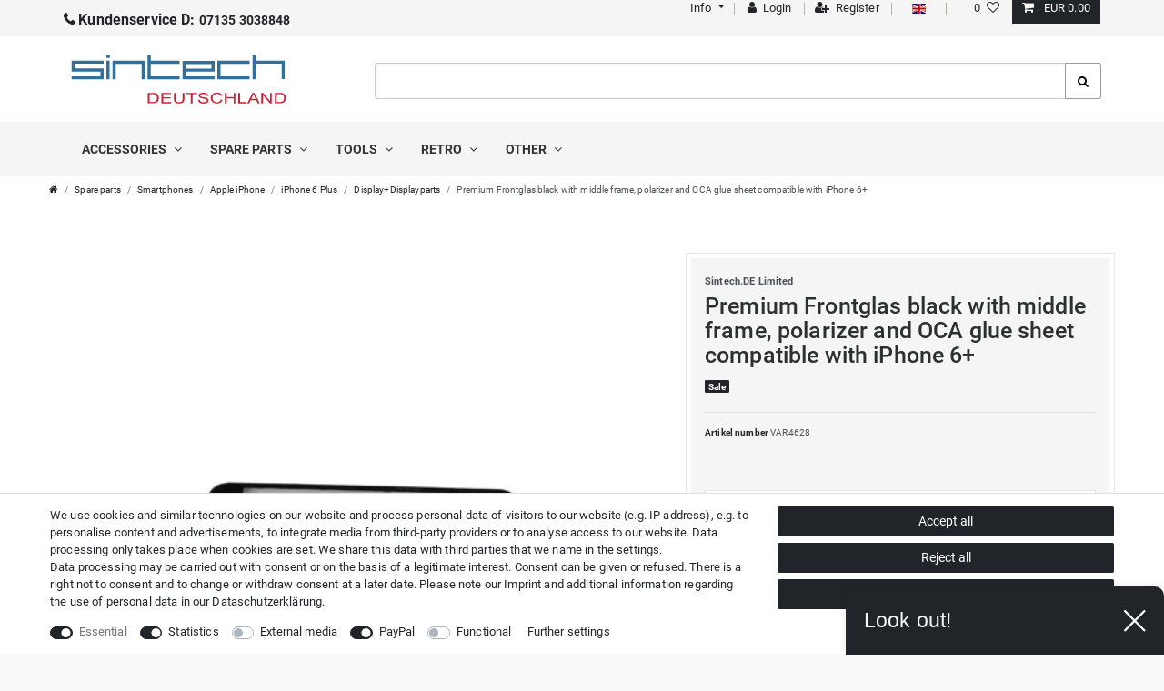

--- FILE ---
content_type: text/html; charset=UTF-8
request_url: https://www.sintech-shop.de/en/premium-iphone-6-frontglas-black-with-middle-frame-and-oca-glue-sheet/a-9608
body_size: 73916
content:






<!DOCTYPE html>

<html lang="en" data-framework="vue" prefix="og: http://ogp.me/ns#" class="icons-loading">

<head>
                        

    <script type="text/javascript">
    (function() {
        var _availableConsents = {"necessary.consent":[true,[],null],"necessary.session":[true,[],null],"necessary.csrf":[true,["XSRF-TOKEN"],null],"necessary.shopbooster_cookie":[true,["plenty_cache"],null],"tracking.googleAnalytics":[true,["\/^_ga\/","_ga","_gid","_gat"],false],"tracking.Uptain":[false,["uptain"],false],"media.googleMaps":[null,[],null],"media.reCaptcha":[false,[],false],"paypal.paypal-cookies":[false,["X-PP-SILOVER","X-PP-L7","tsrc","paypalplus_session_v2"],true],"convenience.languageDetection":[null,[],null]};
        var _allowedCookies = ["plenty_cache","XSRF-TOKEN","\/^_ga\/","_ga","_gid","_gat","plenty-shop-cookie","PluginSetPreview","SID_PLENTY_ADMIN_7372","PreviewCookie"] || [];

        window.ConsentManager = (function() {
            var _consents = (function() {
                var _rawCookie = document.cookie.split(";").filter(function (cookie) {
                    return cookie.trim().indexOf("plenty-shop-cookie=") === 0;
                })[0];

                if (!!_rawCookie) {
                    try {
                        _rawCookie = decodeURIComponent(_rawCookie);
                    } catch (e) {
                        document.cookie = "plenty-shop-cookie= ; expires = Thu, 01 Jan 1970 00:00:00 GMT"
                        return null;
                    }

                    try {
                        return JSON.parse(
                            _rawCookie.trim().substr("plenty-shop-cookie=".length)
                        );
                    } catch (e) {
                        return null;
                    }
                }
                return null;
            })();

            Object.keys(_consents || {}).forEach(function(group) {
                if(typeof _consents[group] === 'object' && _consents[group] !== null)
                {
                    Object.keys(_consents[group] || {}).forEach(function(key) {
                        var groupKey = group + "." + key;
                        if(_consents[group][key] && _availableConsents[groupKey] && _availableConsents[groupKey][1].length) {
                            Array.prototype.push.apply(_allowedCookies, _availableConsents[groupKey][1]);
                        }
                    });
                }
            });

            if(!_consents) {
                Object.keys(_availableConsents || {})
                    .forEach(function(groupKey) {
                        if(_availableConsents[groupKey] && ( _availableConsents[groupKey][0] || _availableConsents[groupKey][2] )) {
                            Array.prototype.push.apply(_allowedCookies, _availableConsents[groupKey][1]);
                        }
                    });
            }

            var _setResponse = function(key, response) {
                _consents = _consents || {};
                if(typeof key === "object" && typeof response === "undefined") {
                    _consents = key;
                    document.dispatchEvent(new CustomEvent("consent-change", {
                        detail: {key: null, value: null, data: key}
                    }));
                    _enableScriptsOnConsent();
                } else {
                    var groupKey = key.split(".")[0];
                    var consentKey = key.split(".")[1];
                    _consents[groupKey] = _consents[groupKey] || {};
                    if(consentKey === "*") {
                        Object.keys(_availableConsents).forEach(function(aKey) {
                            if(aKey.split(".")[0] === groupKey) {
                                _consents[groupKey][aKey.split(".")[1]] = response;
                            }
                        });
                    } else {
                        _consents[groupKey][consentKey] = response;
                    }
                    document.dispatchEvent(new CustomEvent("consent-change", {
                        detail: {key: key, value: response, data: _consents}
                    }));
                    _enableScriptsOnConsent();
                }
                if(!_consents.hasOwnProperty('_id')) {
                    _consents['_id'] = "c45e26154e813704c138097f6751e3a3c3eab5b3";
                }

                Object.keys(_availableConsents).forEach(function(key) {
                    if((_availableConsents[key][1] || []).length > 0) {
                        if(_isConsented(key)) {
                            _availableConsents[key][1].forEach(function(cookie) {
                                if(_allowedCookies.indexOf(cookie) < 0) _allowedCookies.push(cookie);
                            });
                        } else {
                            _allowedCookies = _allowedCookies.filter(function(cookie) {
                                return _availableConsents[key][1].indexOf(cookie) < 0;
                            });
                        }
                    }
                });

                document.cookie = "plenty-shop-cookie=" + JSON.stringify(_consents) + "; path=/; expires=" + _expireDate() + "; secure";
            };
            var _hasResponse = function() {
                return _consents !== null;
            };

            var _expireDate = function() {
                var expireSeconds = 0;
                                    expireSeconds = 86400;
                                const date = new Date();
                date.setSeconds(date.getSeconds() + expireSeconds);
                const offset = date.getTimezoneOffset() / 60;
                date.setHours(date.getHours() - offset)
                return date.toUTCString();
            }
            var _isConsented = function(key) {
                var groupKey = key.split(".")[0];
                var consentKey = key.split(".")[1];

                if (consentKey === "*") {
                    return Object.keys(_availableConsents).some(function (aKey) {
                        var aGroupKey = aKey.split(".")[0];
                        return aGroupKey === groupKey && _isConsented(aKey);
                    });
                } else {
                    if(!_hasResponse()) {
                        return _availableConsents[key][0] || _availableConsents[key][2];
                    }

                    if(_consents.hasOwnProperty(groupKey) && _consents[groupKey].hasOwnProperty(consentKey))
                    {
                        return !!_consents[groupKey][consentKey];
                    }
                    else {
                        if(!!_availableConsents[key])
                        {
                            return _availableConsents[key][0];
                        }

                        console.warn("Cookie has been blocked due to not being registered: " + key);
                        return false;
                    }
                }
            };
            var _getConsents = function() {
                var _result = {};
                Object.keys(_availableConsents).forEach(function(key) {
                    var groupKey = key.split(".")[0];
                    var consentKey = key.split(".")[1];
                    _result[groupKey] = _result[groupKey] || {};
                    if(consentKey !== "*") {
                        _result[groupKey][consentKey] = _isConsented(key);
                    }
                });
                return _result;
            };
            var _isNecessary = function(key) {
                return _availableConsents.hasOwnProperty(key) && _availableConsents[key][0];
            };
            var _enableScriptsOnConsent = function() {
                var elementsToEnable = document.querySelectorAll("script[data-cookie-consent]");
                Array.prototype.slice.call(elementsToEnable).forEach(function(el) {
                    if(el.dataset && el.dataset.cookieConsent && _isConsented(el.dataset.cookieConsent) && el.type !== "application/javascript") {
                        var newScript = document.createElement("script");
                        if(el.src) {
                            newScript.src = el.src;
                        } else {
                            newScript.textContent = el.textContent;
                        }
                        el.parentNode.replaceChild(newScript, el);
                    }
                });
            };
            window.addEventListener("load", _enableScriptsOnConsent);
                        // Cookie proxy
            (function() {
                var _data = {};
                var _splitCookieString = function(cookiesString) {

                    var _allCookies = cookiesString.split(";");
                    var regex = /[^=]+=[^;]*;?((?:expires|path|domain)=[^;]*;)*/gm;
                    var cookies = [];

                    _allCookies.forEach(function(cookie){
                        if(cookie.trim().indexOf("plenty-shop-cookie=") === 0) {
                            var cookieString = decodeURIComponent(cookiesString);
                            var match;
                            while((match = regex.exec(cookieString)) !== null) {
                                if(match.index === match.lastIndex) {
                                    regex.lastIndex++;
                                }
                                cookies.push(match[0]);
                            }
                        } else if(cookie.length) {
                            cookies.push(cookie);
                        }
                    });

                    return cookies;

                };
                var _parseCookies = function (cookiesString) {
                    return _splitCookieString(cookiesString).map(function(cookieString) {
                        return _parseCookie(cookieString);
                    });
                };
                var _parseCookie = function(cookieString) {
                    var cookie = {
                        name: null,
                        value: null,
                        params: {}
                    };
                    var match = /^([^=]+)=([^;]*);*((?:[^;]*;?)*)$/.exec(cookieString.trim());
                    if(match && match[1]) {
                        cookie.name = match[1];
                        cookie.value = match[2];

                        (match[3] || "").split(";").map(function(param) {
                            return /^([^=]+)=([^;]*);?$/.exec(param.trim());
                        }).filter(function(param) {
                            return !!param;
                        }).forEach(function(param) {
                            cookie.params[param[1]] = param[2];
                        });

                        if(cookie.params && !cookie.params.path) {
                            cookie.params.path = "/";
                        }
                    }

                    return cookie;
                };
                var _isAllowed = function(cookieName) {
                    return _allowedCookies.some(function(allowedCookie) {
                        var match = /^\/(.*)\/([gmiy]*)$/.exec(allowedCookie);
                        return (match && match[1] && (new RegExp(match[1], match[2])).test(cookieName))
                            || allowedCookie === cookieName;
                    });
                };
                var _set = function(cookieString) {
                    var cookie = _parseCookie(cookieString);
                                                                    var domainParts = (window.location.host || window.location.hostname).split(".");
                        if(domainParts[0] === "www") {
                            domainParts.shift();
                            cookie.domain = "." + domainParts.join(".");
                        } else {
                            cookie.domain = (window.location.host || window.location.hostname);
                        }
                                        if(cookie && cookie.name) {
                        if(_isAllowed(cookie.name)) {
                            var cookieValue = cookie.value || "";
                            _data[cookie.name] = cookieValue + Object.keys(cookie.params || {}).map(function(paramKey) {
                                                            var date = new Date(_expireDate());
                                if(paramKey === "expires" && (new Date(cookie.params[paramKey]).getTime()) > date.getTime()) {
                                    return "; expires=" + _expireDate();
                                }
                                                            return "; " + paramKey.trim() + "=" + cookie.params[paramKey].trim();
                            }).join("");
                        } else {
                            _data[cookie.name] = null;
                            console.warn("Cookie has been blocked due to privacy settings: " + cookie.name);
                        }
                        _update();
                    }
                };
                var _get = function() {
                    return Object.keys(_data).filter(function (key) {
                        return !!_data[key];
                    }).map(function (key) {
                        return key + "=" + (_data[key].split(";")[0]);
                    }).join("; ");
                };
                var _update = function() {
                    delete document.cookie;
                    var cookies = _parseCookies(document.cookie);
                    Object.keys(_data).forEach(function(key) {
                        if(!_data[key]) {
                            // unset cookie
                            var domains = (window.location.host || window.location.hostname).split(".");
                            while(domains.length > 1) {
                                document.cookie = key + "=; path=/; expires=Thu, 01 Jan 1970 00:00:01 GMT; domain="+domains.join(".");
                                document.cookie = key + "=; path=/; expires=Thu, 01 Jan 1970 00:00:01 GMT; domain=."+domains.join(".");
                                domains.shift();
                            }
                            document.cookie = key + "=; path=/; expires=Thu, 01 Jan 1970 00:00:01 GMT;";
                            delete _data[key];
                        } else {
                            var existingCookie = cookies.find(function(cookie) { return cookie.name === key; });
                            var parsedData = _parseCookie(key + "=" + _data[key]);
                            if(!existingCookie || existingCookie.value !== parsedData.value) {
                                document.cookie = key + "=" + _data[key];
                            } else {
                                // console.log('No changes to cookie: ' + key);
                            }
                        }
                    });

                    if(!document.__defineGetter__) {
                        Object.defineProperty(document, 'cookie', {
                            get: _get,
                            set: _set
                        });
                    } else {
                        document.__defineGetter__('cookie', _get);
                        document.__defineSetter__('cookie', _set);
                    }
                };

                _splitCookieString(document.cookie).forEach(function(cookie)
                {
                    _set(cookie);
                });

                _update();
            })();
            
            return {
                setResponse: _setResponse,
                hasResponse: _hasResponse,
                isConsented: _isConsented,
                getConsents: _getConsents,
                isNecessary: _isNecessary
            };
        })();
    })();
</script>


    
<meta charset="utf-8">
<meta http-equiv="X-UA-Compatible" content="IE=edge">
<meta name="viewport" content="width=device-width, initial-scale=1">
<meta name="format-detection" content="telephone=no">

    
<link rel="icon" type="img/ico" href="https://cdn03.plentymarkets.com/82ymz0mbvnpi/frontend/apple-icon-114x114.png">


    <link rel="canonical" href="https://www.sintech-shop.de/en/premium-iphone-6-frontglas-black-with-middle-frame-and-oca-glue-sheet/a-9608">

            <link rel="alternate" hreflang="x-default" href="https://www.sintech-shop.de/premium-iphone-6-frontglas-schwarz-mit-mittelrahmen-und-oca-klebepad/a-9608"/>
            <link rel="alternate" hreflang="de" href="https://www.sintech-shop.de/premium-iphone-6-frontglas-schwarz-mit-mittelrahmen-und-oca-klebepad/a-9608"/>
            <link rel="alternate" hreflang="en" href="https://www.sintech-shop.de/en/premium-iphone-6-frontglas-black-with-middle-frame-and-oca-glue-sheet/a-9608"/>
    
<style data-font="Custom-Font">
    
                
        .icons-loading .fa { visibility: hidden !important; }
</style>

<link rel="preload" href="https://cdn03.plentymarkets.com/82ymz0mbvnpi/plugin/15/ceres/css/ceres-icons.css" as="style" onload="this.onload=null;this.rel='stylesheet';">
<noscript><link rel="stylesheet" href="https://cdn03.plentymarkets.com/82ymz0mbvnpi/plugin/15/ceres/css/ceres-icons.css"></noscript>


<link rel="preload" as="style" href="https://cdn03.plentymarkets.com/82ymz0mbvnpi/plugin/15/ceres/css/ceres-base.css?v=7daa02503a196a336a6cc783a999b24dc0c9e643">
    <link rel="stylesheet" href="https://cdn03.plentymarkets.com/82ymz0mbvnpi/plugin/15/ceres/css/ceres-base.css?v=7daa02503a196a336a6cc783a999b24dc0c9e643">


<script type="application/javascript">
    /*! loadCSS. [c]2017 Filament Group, Inc. MIT License */
    /* This file is meant as a standalone workflow for
    - testing support for link[rel=preload]
    - enabling async CSS loading in browsers that do not support rel=preload
    - applying rel preload css once loaded, whether supported or not.
    */
    (function( w ){
        "use strict";
        // rel=preload support test
        if( !w.loadCSS ){
            w.loadCSS = function(){};
        }
        // define on the loadCSS obj
        var rp = loadCSS.relpreload = {};
        // rel=preload feature support test
        // runs once and returns a function for compat purposes
        rp.support = (function(){
            var ret;
            try {
                ret = w.document.createElement( "link" ).relList.supports( "preload" );
            } catch (e) {
                ret = false;
            }
            return function(){
                return ret;
            };
        })();

        // if preload isn't supported, get an asynchronous load by using a non-matching media attribute
        // then change that media back to its intended value on load
        rp.bindMediaToggle = function( link ){
            // remember existing media attr for ultimate state, or default to 'all'
            var finalMedia = link.media || "all";

            function enableStylesheet(){
                // unbind listeners
                if( link.addEventListener ){
                    link.removeEventListener( "load", enableStylesheet );
                } else if( link.attachEvent ){
                    link.detachEvent( "onload", enableStylesheet );
                }
                link.setAttribute( "onload", null );
                link.media = finalMedia;
            }

            // bind load handlers to enable media
            if( link.addEventListener ){
                link.addEventListener( "load", enableStylesheet );
            } else if( link.attachEvent ){
                link.attachEvent( "onload", enableStylesheet );
            }

            // Set rel and non-applicable media type to start an async request
            // note: timeout allows this to happen async to let rendering continue in IE
            setTimeout(function(){
                link.rel = "stylesheet";
                link.media = "only x";
            });
            // also enable media after 3 seconds,
            // which will catch very old browsers (android 2.x, old firefox) that don't support onload on link
            setTimeout( enableStylesheet, 3000 );
        };

        // loop through link elements in DOM
        rp.poly = function(){
            // double check this to prevent external calls from running
            if( rp.support() ){
                return;
            }
            var links = w.document.getElementsByTagName( "link" );
            for( var i = 0; i < links.length; i++ ){
                var link = links[ i ];
                // qualify links to those with rel=preload and as=style attrs
                if( link.rel === "preload" && link.getAttribute( "as" ) === "style" && !link.getAttribute( "data-loadcss" ) ){
                    // prevent rerunning on link
                    link.setAttribute( "data-loadcss", true );
                    // bind listeners to toggle media back
                    rp.bindMediaToggle( link );
                }
            }
        };

        // if unsupported, run the polyfill
        if( !rp.support() ){
            // run once at least
            rp.poly();

            // rerun poly on an interval until onload
            var run = w.setInterval( rp.poly, 500 );
            if( w.addEventListener ){
                w.addEventListener( "load", function(){
                    rp.poly();
                    w.clearInterval( run );
                } );
            } else if( w.attachEvent ){
                w.attachEvent( "onload", function(){
                    rp.poly();
                    w.clearInterval( run );
                } );
            }
        }


        // commonjs
        if( typeof exports !== "undefined" ){
            exports.loadCSS = loadCSS;
        }
        else {
            w.loadCSS = loadCSS;
        }
    }( typeof global !== "undefined" ? global : this ) );

    (function() {
        var checkIconFont = function() {
            if(!document.fonts || document.fonts.check("1em FontAwesome")) {
                document.documentElement.classList.remove('icons-loading');
            }
        };

        if(document.fonts) {
            document.fonts.addEventListener("loadingdone", checkIconFont);
            window.addEventListener("load", checkIconFont);
        }
        checkIconFont();
    })();
</script>

                    

<!-- Extend the existing style with a template -->
                            <script type="text/plain" data-cookie-consent="tracking.googleAnalytics" async src="https://www.googletagmanager.com/gtag/js?id=G-8HMJ27ZH82"></script>
<script type="text/plain" data-cookie-consent="tracking.googleAnalytics">
    window.dataLayer = window.dataLayer || [];
    function gtag(){dataLayer.push(arguments);}

    gtag('consent', 'default', {
      'ad_storage': 'granted',
      'ad_user_data': 'granted',
      'ad_personalization': 'granted',
      'analytics_storage': 'granted'
    });

    gtag('js', new Date());

    gtag('config', 'G-8HMJ27ZH82');

                gtag('set', 'anonymizeIp', true);
    </script>

                    <link rel="preload" as="style" href="https://cdn03.plentymarkets.com/82ymz0mbvnpi/plugin/15/cnsintech/css/main.min.css?v=7daa02503a196a336a6cc783a999b24dc0c9e643">
<link rel="stylesheet" href="https://cdn03.plentymarkets.com/82ymz0mbvnpi/plugin/15/cnsintech/css/main.min.css?v=7daa02503a196a336a6cc783a999b24dc0c9e643">

            




    
    
                
    
    

    
    
    
    
    

                    


<meta name="robots" content="all">
    <meta name="description" content="frontrahmen für iPhone 6">
    <meta name="keywords" content="frontrahmen 6 frame bezel">
<meta property="og:title" content="Premium Frontglas black with middle frame, polarizer and OCA glue sheet compatible with iPhone 6+
         | Sintech-Shop - Spare parts for mobile phones, game consoles and more"/>
<meta property="og:type" content="article"/>
<meta property="og:url" content="https://www.sintech-shop.de/en/premium-iphone-6-frontglas-black-with-middle-frame-and-oca-glue-sheet/a-9608"/>
<meta property="og:image" content="https://cdn03.plentymarkets.com/82ymz0mbvnpi/item/images/9608/full/9612.jpg"/>
<meta property="thumbnail" content="https://cdn03.plentymarkets.com/82ymz0mbvnpi/item/images/9608/full/9612.jpg"/>

<script type="application/ld+json">
            {
                "@context"      : "https://schema.org/",
                "@type"         : "Product",
                "@id"           : "4628",
                "name"          : "Premium Frontglas black with middle frame, polarizer and OCA glue sheet compatible with iPhone 6+",
                "category"      : "Display+Displayparts",
                "releaseDate"   : "",
                "image"         : "https://cdn03.plentymarkets.com/82ymz0mbvnpi/item/images/9608/full/9612.jpg",
                "identifier"    : "4628",
                "description"   : "For quick further processing, front glass, center frame, polarizer and OCA glue sheet are already prepared.",
                "disambiguatingDescription" : "",
                "manufacturer"  : {
                    "@type"         : "Organization",
                    "name"          : "Sintech.DE Limited"
                },
                "brand"         : {
                    "@type"         : "Brand",
                    "name"          : "Sintech.DE Limited"
                },
                "sku"           : "VAR4628",
                "gtin"          : "4260163972378",
                "gtin13"        : "4260163972378",
                "offers": {
                    "@type"         : "Offer",
                    "priceCurrency" : "EUR",
                    "price"         : "2.93",
                    "url"           : "https://www.sintech-shop.de/en/premium-iphone-6-frontglas-black-with-middle-frame-and-oca-glue-sheet/a-9608",
                    "priceSpecification":[
                                                {
                            "@type": "UnitPriceSpecification",
                            "price": "2.93",
                            "priceCurrency": "EUR",
                            "priceType": "SalePrice",
                            "referenceQuantity": {
                                "@type": "QuantitativeValue",
                                "value": "1",
                                "unitCode": "C62"
                            }
                        }

                    ],
                    "availability"  : "https://schema.org/InStock",
                    "itemCondition" : "https://schema.org/NewCondition"
                },
                "depth": {
                    "@type"         : "QuantitativeValue",
                    "value"         : "0"
                },
                "width": {
                    "@type"         : "QuantitativeValue",
                    "value"         : "0"
                },
                "height": {
                    "@type"         : "QuantitativeValue",
                    "value"         : "0"
                },
                "weight": {
                    "@type"         : "QuantitativeValue",
                    "value"         : "20"
                }
            }
        </script>

<title>Premium Frontglas black with middle frame, polarizer and OCA glue sheet compatible with iPhone 6+
         | Sintech-Shop - Spare parts for mobile phones, game consoles and more</title>

            <style>
    #paypal_loading_screen {
        display: none;
        position: fixed;
        z-index: 2147483640;
        top: 0;
        left: 0;
        width: 100%;
        height: 100%;
        overflow: hidden;

        transform: translate3d(0, 0, 0);

        background-color: black;
        background-color: rgba(0, 0, 0, 0.8);
        background: radial-gradient(ellipse closest-corner, rgba(0,0,0,0.6) 1%, rgba(0,0,0,0.8) 100%);

        color: #fff;
    }

    #paypal_loading_screen .paypal-checkout-modal {
        font-family: "HelveticaNeue", "HelveticaNeue-Light", "Helvetica Neue Light", helvetica, arial, sans-serif;
        font-size: 14px;
        text-align: center;

        box-sizing: border-box;
        max-width: 350px;
        top: 50%;
        left: 50%;
        position: absolute;
        transform: translateX(-50%) translateY(-50%);
        cursor: pointer;
        text-align: center;
    }

    #paypal_loading_screen.paypal-overlay-loading .paypal-checkout-message, #paypal_loading_screen.paypal-overlay-loading .paypal-checkout-continue {
        display: none;
    }

    .paypal-checkout-loader {
        display: none;
    }

    #paypal_loading_screen.paypal-overlay-loading .paypal-checkout-loader {
        display: block;
    }

    #paypal_loading_screen .paypal-checkout-modal .paypal-checkout-logo {
        cursor: pointer;
        margin-bottom: 30px;
        display: inline-block;
    }

    #paypal_loading_screen .paypal-checkout-modal .paypal-checkout-logo img {
        height: 36px;
    }

    #paypal_loading_screen .paypal-checkout-modal .paypal-checkout-logo img.paypal-checkout-logo-pp {
        margin-right: 10px;
    }

    #paypal_loading_screen .paypal-checkout-modal .paypal-checkout-message {
        font-size: 15px;
        line-height: 1.5;
        padding: 10px 0;
    }

    #paypal_loading_screen.paypal-overlay-context-iframe .paypal-checkout-message, #paypal_loading_screen.paypal-overlay-context-iframe .paypal-checkout-continue {
        display: none;
    }

    .paypal-spinner {
        height: 30px;
        width: 30px;
        display: inline-block;
        box-sizing: content-box;
        opacity: 1;
        filter: alpha(opacity=100);
        animation: rotation .7s infinite linear;
        border-left: 8px solid rgba(0, 0, 0, .2);
        border-right: 8px solid rgba(0, 0, 0, .2);
        border-bottom: 8px solid rgba(0, 0, 0, .2);
        border-top: 8px solid #fff;
        border-radius: 100%
    }

    .paypalSmartButtons div {
        margin-left: 10px;
        margin-right: 10px;
    }
</style>    
                                    
    </head>

<body class="page-singleitem item-9608 variation-4628 ">

                    

<script>
    if('ontouchstart' in document.documentElement)
    {
        document.body.classList.add("touch");
    }
    else
    {
        document.body.classList.add("no-touch");
    }
</script>

<div id="vue-app" class="app">
  
  <lazy-hydrate when-idle>
      <notifications template="#vue-notifications" :initial-notifications="{&quot;error&quot;:null,&quot;warn&quot;:null,&quot;info&quot;:null,&quot;success&quot;:null,&quot;log&quot;:null}"></notifications>
  </lazy-hydrate>
    

    


<header id="page-header" class="default-header d-print-none">
<!-- static navbar -->
<nav class="navbar navbar-default nav-main" role="navigation">
	<div class="container relative nav-main-container">
		<!-- contact, informations, login, cart -->
		<div class="navbar-information clearfix">
			<ul>
				<li class="isPhone pull-left">
						<a href="tel: 0049 - 7135 3038848"><span class="fa fa-phone hidden-xs">&nbsp;</span><strong>Kundenservice D: </strong>07135 3038848</a>
				</li>
      </ul>
<ul id="controlsList" class="controls-list pull-right">
<li class="list-inline-item dropdown enable-xs-sm">
<a href="#" role="button" id="dropdownMenuLink" data-toggle="dropdown" aria-haspopup="true" aria-expanded="false" class="dropdown-toggle toggle-xs-sm-or-touch">
<span class="fa fa-info-sign"></span><span class="hidden-xs">&nbsp;Info <span class="caret"></span></span></a>
<ul class="dropdown-menu" aria-labelledby="dropdownMenuLink">
<li class="dropdown-item"><a title="Contact" href="/contact">Contact</a></li>
<li class="dropdown-item"><a href="/en/privacy-policy" title="Datasschutzerklärung">Datasschutzerklärung</a></li>
<li class="dropdown-item"><a href="/en/gtc" title="Terms and conditions">Terms and conditions</a></li>
<li class="dropdown-item"><a href="/en/sintech/shipping-costs" title="Shipping costs">Shipping costs</a></li>
<li class="dropdown-item"><a href="/en/sintech/payment-methods" title="Payment methods">Payment methods</a></li>
</ul>
<span class="pipe"></span>
</li>
<user-login-handler template-override ="#user-login-handler"></user-login-handler>
<li class="list-inline-item dropdown control-languages">
            <span class="pipe"></span>
						<a class="nav-link"
							 data-toggle="collapse"
							 href="#countrySettings"
							 aria-expanded="false"
							 aria-controls="countrySettings"
							 data-parent="#controlsList">
                  <i class="flag-icon flag-icon-en"></i>
              </a><span class="pipe"></span>
  </li>

					
												<li class="list-inline-item control-wish-list">
									<wish-list-count>
											<a class="nav-link">
													<span class="badge-right mr-1 d-none d-sm-inline">0</span>
													<i class="fa fa-heart-o" aria-hidden="true"></i>
											</a>
									</wish-list-count>
							</li>
					
					<li class="list-inline-item control-basket position-relative">
							<a v-toggle-basket-preview href="#" class="toggle-basket-preview nav-link">
									
									<icon icon="shopping-cart" class-loading="fa-refresh" :loading="$store.state.basket.isBasketLoading"></icon>
																				<span class="badge p-0 ml-2" v-if="!$store.state.basket.showNetPrices" v-basket-item-sum="$store.state.basket.data.itemSum">0,00 EUR</span>
											<span class="badge p-0 ml-2" v-else v-cloak v-basket-item-sum="$store.state.basket.data.itemSumNet">0,00 EUR</span>
																</a>

							<basket-preview v-if="$store.state.lazyComponent.components['basket-preview']" :show-net-prices="true">
									<template #before-basket-item>
											                    
									</template>
									<template #after-basket-item>
											                    
									</template>
									<template #before-basket-totals>
											                    
									</template>
									<template #before-item-sum>
											                    
									</template>
									<template #after-item-sum>
											                    
									</template>
									<template #before-shipping-costs>
											                    
									</template>
									<template #after-shipping-costs>
											                    
									</template>
									<template #before-total-sum>
											                    
									</template>
									<template #before-vat>
											                    
									</template>
									<template #after-vat>
											                    
									</template>
									<template #after-total-sum>
											                    
									</template>
									<template #after-basket-totals>
											                    
									</template>
									<template #before-checkout-button>
											                    
									</template>
									<template #after-checkout-button>
											            <!-- Include the PayPal JavaScript SDK -->
<script2 type="text/javascript">
    if(!document.getElementById('paypal-smart-payment-script'))
    {
    var script = document.createElement("script");
    script.type = "module";
    script.id = "paypal-smart-payment-script";
    script.src = "https://cdn03.plentymarkets.com/82ymz0mbvnpi/plugin/15/paypal/js/smartPaymentScript.min.js";
    script.setAttribute("data-client-id", "AfslQana4f4CQjHvRBnUc6vBJg5jgJuZFwM-SbrTiGKUAqB7MrxQv3QWFdQ6U1h7ogMDokT1DNBzRxMw");
    script.setAttribute("data-user-id-token", "");
    script.setAttribute("data-merchant-id", "KHRQAQZY8BN3G");
    script.setAttribute("data-currency", "EUR");
    script.setAttribute("data-append-trailing-slash", "");
    script.setAttribute("data-locale", "en_GB");
    script.setAttribute("sandbox", "");
    script.setAttribute("googlePayComponent", 1);
    script.setAttribute("applePayComponent", 1);
    script.setAttribute("logToken", "9c975888009feea29cfa679dfe54f1fd");
    document.body.appendChild(script);
    } else {
        var script = document.getElementById('paypal-smart-payment-script');
        script.src = "https://cdn03.plentymarkets.com/82ymz0mbvnpi/plugin/15/paypal/js/smartPaymentScript.min.js";
        script.setAttribute("data-client-id", "AfslQana4f4CQjHvRBnUc6vBJg5jgJuZFwM-SbrTiGKUAqB7MrxQv3QWFdQ6U1h7ogMDokT1DNBzRxMw");
        script.setAttribute("data-user-id-token", "");
        script.setAttribute("data-merchant-id", "KHRQAQZY8BN3G");
        script.setAttribute("data-currency", "EUR");
        script.setAttribute("data-append-trailing-slash", "");
        script.setAttribute("data-locale", "en_GB");
        script.setAttribute("sandbox", "");
        script.setAttribute("googlePayComponent", 1);
        script.setAttribute("applePayComponent", 1);
        script.setAttribute("logToken", "9c975888009feea29cfa679dfe54f1fd");
    }
</script2>

<!-- Set up a container element for the button -->
<div id="paypal-button-container_696bc97b8104e" class="paypalSmartButtons btn btn-block" data-uuid="696bc97b8104e">
    <script2 type="text/javascript">
                    if (typeof paypal_plenty_sdk === 'undefined' || typeof renderPayPalButtons !== 'function') {
                document.addEventListener('payPalScriptInitialized', () => {
                    renderPayPalButtons('696bc97b8104e', 'paylater', 'paypal', 'rect', 'gold');
                });
            } else {
                renderPayPalButtons('696bc97b8104e', 'paylater', 'paypal', 'rect', 'gold');
            }
            </script2>
</div>
                    
									</template>
							</basket-preview>
					</li>
      </ul>
			</ul>
		</div>


		<div class="navbar-header">
			<div class="navbar-brand">
				<a href="/en"><img alt="" src="https://cdn03.plentymarkets.com/82ymz0mbvnpi/plugin/15/cnsintech/images/logo-color.svg" class="img-fluid" /></a>
			</div>
		</div>




	</div>
</nav>

	<div class="mainNavigation clearfix">
		<div class="container">
			<item-search template-override="#item-search"></item-search>


<nav class="nav navbar megamenu">


<div class="hamburger"><a href="#mmenu" class="c-hamburger c-hamburger--htx"><span>menu</span></a></div>
  <div id="mainNavbarCollapsable">
<ul class="mainmenu mega-sub">
                
    
        
                                                                                                                                                                                                            
            
                <li class="ddown" data-category-id="297" v-navigation-touch-handler>
                    <a href="/en/accessories">Accessories <i class="fa fa-angle-down" aria-hidden="true"></i></a>



                    <ul data-level="1" id="navDropdown0" class="collapse">
                                                                                                                    
                    <li class="level1 hasChildren">
                                                <a @touchstart.stop href="/en/accessories/consoles">Consoles</a>

                                          <ul>                                          
                    <li class="level2 hasChildren">
                                                <a @touchstart.stop href="/en/accessories/consoles/playstation-1-5">Playstation 1-5</a>

                                          <ul>                                          
                    <li class="level3">
                                                <a @touchstart.stop href="/en/accessories/consoles/playstation-1-5/ps2-accessories">PS2 Accessories</a>

                                		</li>
                                                                
                    <li class="level3">
                                                <a @touchstart.stop href="/en/accessories/consoles/playstation-1-5/ps3-accessories">PS3 Accessories</a>

                                		</li>
                                                        </ul>
                                		</li>
                                                                
                    <li class="level2 hasChildren">
                                                <a @touchstart.stop href="/en/accessories/consoles/sony-psp">Sony PSP</a>

                                          <ul>                                          
                    <li class="level3">
                                                <a @touchstart.stop href="/en/accessories/consoles/sony-psp/psp-1000-accessories">PSP 1000 Accessories</a>

                                		</li>
                                                                
                    <li class="level3">
                                                <a @touchstart.stop href="/en/accessories/consoles/sony-psp/psp-2000-accessories">PSP 2000 accessories</a>

                                		</li>
                                                                
                    <li class="level3">
                                                <a @touchstart.stop href="/en/accessories/consoles/sony-psp/psp-3000-accessories">PSP 3000 accessories</a>

                                		</li>
                                                        </ul>
                                		</li>
                                                                
                    <li class="level2 hasChildren">
                                                <a @touchstart.stop href="/en/accessories/consoles/nintendo">Nintendo</a>

                                          <ul>                                          
                    <li class="level3">
                                                <a @touchstart.stop href="/en/accessories/consoles/nintendo/2ds-3ds-accessories">2DS/3DS</a>

                                		</li>
                                                                
                    <li class="level3">
                                                <a @touchstart.stop href="/en/accessories/consoles/nintendo/nds-lite-accessories">NDS Lite</a>

                                		</li>
                                                                
                    <li class="level3">
                                                <a @touchstart.stop href="/en/accessories/consoles/nintendo/ndsi-accessories">NDSi</a>

                                		</li>
                                                                
                    <li class="level3">
                                                <a @touchstart.stop href="/en/accessories/consoles/nintendo/gamecube">Gamecube</a>

                                		</li>
                                                                
                    <li class="level3">
                                                <a @touchstart.stop href="/en/accessories/consoles/nintendo/wii-wii-u-accessories">Wii / Wii U Accessories</a>

                                		</li>
                                                                
                    <li class="level3">
                                                <a @touchstart.stop href="/en/accessories/consoles/nintendo/switch-spare-parts">Switch</a>

                                		</li>
                                                        </ul>
                                		</li>
                                                                
                    <li class="level2 hasChildren">
                                                <a @touchstart.stop href="/en/accessories/consoles/xbox-xbox360">Xbox / Xbox360</a>

                                          <ul>                                          
                    <li class="level3">
                                                <a @touchstart.stop href="/en/accessories/consoles/xbox-xbox360/xbox-360-accessories">Xbox 360</a>

                                		</li>
                                                                
                    <li class="level3">
                                                <a @touchstart.stop href="/en/accessories/consoles/xbox-xbox360/xbox-accessories">Xbox</a>

                                		</li>
                                                        </ul>
                                		</li>
                                                        </ul>
                                		</li>
                                                                
                    <li class="level1 hasChildren">
                                                <a @touchstart.stop href="/en/accessories/smartphones">Smartphones</a>

                                          <ul>                                          
                    <li class="level2 hasChildren">
                                                <a @touchstart.stop href="/en/accessories/smartphones/apple-iphone">Apple iPhone</a>

                                          <ul>                                          
                    <li class="level3">
                                                <a @touchstart.stop href="/en/accessories/smartphones/apple-iphone/iphone-2-3-3gs-4-4s-accessories">iPhone 2 / 3 / 3GS / 4 / 4S Accessories</a>

                                		</li>
                                                                
                    <li class="level3">
                                                <a @touchstart.stop href="/en/accessories/smartphones/apple-iphone/iphone-5-5s-5c-accessories">iPhone 5/5S/5C/SE Accessories</a>

                                		</li>
                                                                
                    <li class="level3">
                                                <a @touchstart.stop href="/en/accessories/smartphones/apple-iphone/iphone-6-6--accessories">iPhone 6/6+/6S Accessories</a>

                                		</li>
                                                                
                    <li class="level3">
                                                <a @touchstart.stop href="/en/accessories/smartphones/apple-iphone/iphone-12-13-14-15-accessoires">iPhone 12 Series, 13 Series, 14r Series, 15 Series</a>

                                		</li>
                                                                
                    <li class="level3">
                                                <a @touchstart.stop href="/en/accessories/smartphones/apple-iphone/iphone-7-8-x-xr-xs-11-accessoires">iPhone 7 8 X XR XS 11 Accessories</a>

                                		</li>
                                                        </ul>
                                		</li>
                                                                
                    <li class="level2">
                                                <a @touchstart.stop href="/en/accessories/smartphones/samsung">Samsung</a>

                                		</li>
                                                                
                    <li class="level2">
                                                <a @touchstart.stop href="/en/accessories/smartphones/huawei">Huawei</a>

                                		</li>
                                                                
                    <li class="level2">
                                                <a @touchstart.stop href="/en/accessories/smartphones/htc-spare-parts">HTC</a>

                                		</li>
                                                                
                    <li class="level2">
                                                <a @touchstart.stop href="/en/accessories/smartphones/lg">LG</a>

                                		</li>
                                                                
                    <li class="level2">
                                                <a @touchstart.stop href="/en/accessories/smartphones/nokia">Nokia</a>

                                		</li>
                                                                
                    <li class="level2">
                                                <a @touchstart.stop href="/en/accessories/smartphones/sony">SONY</a>

                                		</li>
                                                        </ul>
                                		</li>
                                                                
                    <li class="level1">
                                                <a @touchstart.stop href="/en/accessories/smartwatches">Smartwatches</a>

                                		</li>
                                                                
                    <li class="level1 hasChildren">
                                                <a @touchstart.stop href="/en/accessories/tablets">Tablets</a>

                                          <ul>                                          
                    <li class="level2">
                                                <a @touchstart.stop href="/en/accessories/tablets/ipad-accessories">iPad Accessories</a>

                                		</li>
                                                        </ul>
                                		</li>
                                                                
                    <li class="level1 hasChildren">
                                                <a @touchstart.stop href="/en/accessories/computer">Computer</a>

                                          <ul>                                          
                    <li class="level2">
                                                <a @touchstart.stop href="/en/accessories/computer/mac-mini">Mac Mini</a>

                                		</li>
                                                                
                    <li class="level2">
                                                <a @touchstart.stop href="/en/accessories/computer/hardware">Mac Book</a>

                                		</li>
                                                                
                    <li class="level2">
                                                <a @touchstart.stop href="/en/accessories/computer/windowspc">Windows PC</a>

                                		</li>
                                                        </ul>
                                		</li>
                                                        
                                            </ul>
                </li>

                        
        
                                                                                                                                                                                                                                        
            
                <li class="ddown" data-category-id="296" v-navigation-touch-handler>
                    <a href="/en/spare-parts">Spare parts <i class="fa fa-angle-down" aria-hidden="true"></i></a>



                    <ul data-level="1" id="navDropdown1" class="collapse">
                                                                                                                    
                    <li class="level1 hasChildren">
                                                <a @touchstart.stop href="/en/spare-parts/smartphones">Smartphones</a>

                                          <ul>                                          
                    <li class="level2 hasChildren">
                                                <a @touchstart.stop href="/en/spare-parts/smartphones/apple-iphone">Apple iPhone</a>

                                          <ul>                                          
                    <li class="level3">
                                                <a @touchstart.stop href="/en/spare-parts/smartphones/apple-iphone/battery">Battery</a>

                                		</li>
                                                                
                    <li class="level3">
                                                <a @touchstart.stop href="/en/spare-parts/smartphones/apple-iphone/ace-displays">ACE Displays</a>

                                		</li>
                                                                
                    <li class="level3">
                                                <a @touchstart.stop href="/en/spare-parts/smartphones/apple-iphone/iphone-2g">iPhone 2G</a>

                                		</li>
                                                                
                    <li class="level3">
                                                <a @touchstart.stop href="/en/spare-parts/smartphones/apple-iphone/iphone-3g">iPhone 3G</a>

                                		</li>
                                                                
                    <li class="level3">
                                                <a @touchstart.stop href="/en/spare-parts/smartphones/apple-iphone/iphone-3gs">iPhone 3GS</a>

                                		</li>
                                                                
                    <li class="level3">
                                                <a @touchstart.stop href="/en/spare-parts/smartphones/apple-iphone/iphone-4">iPhone 4</a>

                                		</li>
                                                                
                    <li class="level3">
                                                <a @touchstart.stop href="/en/spare-parts/smartphones/apple-iphone/iphone-4s">iPhone 4S</a>

                                		</li>
                                                                
                    <li class="level3 hasChildren">
                                                <a @touchstart.stop href="/en/spare-parts/smartphones/apple-iphone/iphone-5-spare-parts">iPhone 5</a>

                                          <ul>                      </ul>
                                		</li>
                                                                
                    <li class="level3 hasChildren">
                                                <a @touchstart.stop href="/en/spare-parts/smartphones/apple-iphone/iphone-5c-spare-parts">iPhone 5C Spare parts</a>

                                          <ul>                      </ul>
                                		</li>
                                                                
                    <li class="level3 hasChildren">
                                                <a @touchstart.stop href="/en/spare-parts/smartphones/apple-iphone/iphone-5s">iPhone 5S</a>

                                          <ul>                      </ul>
                                		</li>
                                                                
                    <li class="level3 hasChildren">
                                                <a @touchstart.stop href="/en/spare-parts/smartphones/apple-iphone/iphone-se">iPhone SE</a>

                                          <ul>                      </ul>
                                		</li>
                                                                
                    <li class="level3 hasChildren">
                                                <a @touchstart.stop href="/en/spare-parts/smartphones/apple-iphone/iphone-6">iPhone 6</a>

                                          <ul>                      </ul>
                                		</li>
                                                                
                    <li class="level3 hasChildren">
                                                <a @touchstart.stop href="/en/spare-parts/smartphones/apple-iphone/iphone-6-plus">iPhone 6 Plus</a>

                                          <ul>                      </ul>
                                		</li>
                                                                
                    <li class="level3 hasChildren">
                                                <a @touchstart.stop href="/en/spare-parts/smartphones/apple-iphone/iphone-6s">iPhone 6S</a>

                                          <ul>                      </ul>
                                		</li>
                                                                
                    <li class="level3 hasChildren">
                                                <a @touchstart.stop href="/en/spare-parts/smartphones/apple-iphone/iphone-6s-plus">iPhone 6S Plus</a>

                                          <ul>                      </ul>
                                		</li>
                                                                
                    <li class="level3 hasChildren">
                                                <a @touchstart.stop href="/en/spare-parts/smartphones/apple-iphone/iphone-7">iPhone 7</a>

                                          <ul>                      </ul>
                                		</li>
                                                                
                    <li class="level3 hasChildren">
                                                <a @touchstart.stop href="/en/spare-parts/smartphones/apple-iphone/iphone-7-plus">iPhone 7 Plus</a>

                                          <ul>                      </ul>
                                		</li>
                                                                
                    <li class="level3 hasChildren">
                                                <a @touchstart.stop href="/en/spare-parts/smartphones/apple-iphone/iphone-8-se2">iPhone 8 / SE2</a>

                                          <ul>                      </ul>
                                		</li>
                                                                
                    <li class="level3 hasChildren">
                                                <a @touchstart.stop href="/en/spare-parts/smartphones/apple-iphone/iphone-8-plus">iPhone 8 Plus</a>

                                          <ul>                      </ul>
                                		</li>
                                                                
                    <li class="level3 hasChildren">
                                                <a @touchstart.stop href="/en/spare-parts/smartphones/apple-iphone/iphone-x">iPhone X</a>

                                          <ul>                      </ul>
                                		</li>
                                                                
                    <li class="level3 hasChildren">
                                                <a @touchstart.stop href="/en/spare-parts/smartphones/apple-iphone/iphone-11">iPhone 11 / 11 Pro / 11 Pro Max</a>

                                          <ul>                      </ul>
                                		</li>
                                                                
                    <li class="level3 hasChildren">
                                                <a @touchstart.stop href="/en/spare-parts/smartphones/apple-iphone/iphone-12">iPhone 12/12 Pro/12 Mini/12 Pro Max</a>

                                          <ul>                      </ul>
                                		</li>
                                                                
                    <li class="level3">
                                                <a @touchstart.stop href="/en/spare-parts/smartphones/apple-iphone/iphone-13">iPhone 13/13 Pro/13 Mini/13 Pro Max</a>

                                		</li>
                                                                
                    <li class="level3">
                                                <a @touchstart.stop href="/en/spare-parts/smartphones/apple-iphone/iphone-14">iPhone 14/14 Pro/14 Plus/14 Pro Max</a>

                                		</li>
                                                                
                    <li class="level3 hasChildren">
                                                <a @touchstart.stop href="/en/spare-parts/smartphones/apple-iphone/iphone-xr">iPhone XR</a>

                                          <ul>                      </ul>
                                		</li>
                                                                
                    <li class="level3 hasChildren">
                                                <a @touchstart.stop href="/en/spare-parts/smartphones/apple-iphone/iphone-xs">iPhone XS</a>

                                          <ul>                      </ul>
                                		</li>
                                                                
                    <li class="level3 hasChildren">
                                                <a @touchstart.stop href="/en/spare-parts/smartphones/apple-iphone/iphone-xs">iPhone XS</a>

                                          <ul>                      </ul>
                                		</li>
                                                        </ul>
                                		</li>
                                                                
                    <li class="level2 hasChildren">
                                                <a @touchstart.stop href="/en/spare-parts/smartphones/samsung">Samsung</a>

                                          <ul>                                          
                    <li class="level3">
                                                <a @touchstart.stop href="/en/spare-parts/smartphones/samsung/battery">Battery</a>

                                		</li>
                                                                
                    <li class="level3">
                                                <a @touchstart.stop href="/en/spare-parts/smartphones/samsung/galaxy-s">Galaxy S1</a>

                                		</li>
                                                                
                    <li class="level3 hasChildren">
                                                <a @touchstart.stop href="/en/spare-parts/smartphones/samsung/galaxy-s3-s3-mini">Galaxy S3/S3 Mini</a>

                                          <ul>                      </ul>
                                		</li>
                                                                
                    <li class="level3 hasChildren">
                                                <a @touchstart.stop href="/en/spare-parts/smartphones/samsung/galaxy-s4">Galaxy S4/S4 Mini</a>

                                          <ul>                      </ul>
                                		</li>
                                                                
                    <li class="level3 hasChildren">
                                                <a @touchstart.stop href="/en/spare-parts/smartphones/samsung/galaxy-s5">Galaxy S5 / S5 Mini</a>

                                          <ul>                      </ul>
                                		</li>
                                                                
                    <li class="level3 hasChildren">
                                                <a @touchstart.stop href="/en/spare-parts/smartphones/samsung/galaxy-s6">Galaxy S6</a>

                                          <ul>                      </ul>
                                		</li>
                                                                
                    <li class="level3 hasChildren">
                                                <a @touchstart.stop href="/en/spare-parts/smartphones/samsung/galaxy-s7">Galaxy S7</a>

                                          <ul>                      </ul>
                                		</li>
                                                                
                    <li class="level3 hasChildren">
                                                <a @touchstart.stop href="/en/spare-parts/smartphones/samsung/galaxy-s8">Galaxy S8</a>

                                          <ul>                      </ul>
                                		</li>
                                                                
                    <li class="level3 hasChildren">
                                                <a @touchstart.stop href="/en/spare-parts/smartphones/samsung/galaxy-s20">Galaxy S20 / S20+</a>

                                          <ul>                      </ul>
                                		</li>
                                                                
                    <li class="level3 hasChildren">
                                                <a @touchstart.stop href="/en/spare-parts/smartphones/samsung/galaxy-s9">Galaxy S9</a>

                                          <ul>                      </ul>
                                		</li>
                                                                
                    <li class="level3 hasChildren">
                                                <a @touchstart.stop href="/en/spare-parts/smartphones/samsung/galaxy-s9">Galaxy S9</a>

                                          <ul>                      </ul>
                                		</li>
                                                                
                    <li class="level3 hasChildren">
                                                <a @touchstart.stop href="/en/spare-parts/smartphones/samsung/galaxy-note-serie">Galaxy Note serie</a>

                                          <ul>                      </ul>
                                		</li>
                                                                
                    <li class="level3 hasChildren">
                                                <a @touchstart.stop href="/en/spare-parts/smartphones/samsung/galaxy-j-serie">Galaxy J - Serie</a>

                                          <ul>                      </ul>
                                		</li>
                                                                
                    <li class="level3 hasChildren">
                                                <a @touchstart.stop href="/en/spare-parts/smartphones/samsung/galaxy-a-serie">Galaxy A - Serie</a>

                                          <ul>                      </ul>
                                		</li>
                                                                
                    <li class="level3">
                                                <a @touchstart.stop href="/en/spare-parts/smartphones/samsung/galaxy-s5830-5830i">Galaxy Ace S5830/5830i</a>

                                		</li>
                                                                
                    <li class="level3">
                                                <a @touchstart.stop href="/en/spare-parts/smartphones/samsung/spare-parts-other">spare parts (other)</a>

                                		</li>
                                                        </ul>
                                		</li>
                                                                
                    <li class="level2">
                                                <a @touchstart.stop href="/en/spare-parts/smartphones/htc-spare-parts">HTC</a>

                                		</li>
                                                                
                    <li class="level2">
                                                <a @touchstart.stop href="/en/spare-parts/smartphones/lg">LG</a>

                                		</li>
                                                        </ul>
                                		</li>
                                                                
                    <li class="level1 hasChildren">
                                                <a @touchstart.stop href="/en/spare-parts/tablets">Tablets</a>

                                          <ul>                                          
                    <li class="level2">
                                                <a @touchstart.stop href="/en/spare-parts/tablets/samsung-tab">Samsung TAB</a>

                                		</li>
                                                                
                    <li class="level2 hasChildren">
                                                <a @touchstart.stop href="/en/spare-parts/tablets/apple-ipad">Apple iPad</a>

                                          <ul>                                          
                    <li class="level3 hasChildren">
                                                <a @touchstart.stop href="/en/spare-parts/tablets/apple-ipad/ipad-pro-spare-parts">iPad Pro spare parts</a>

                                          <ul>                      </ul>
                                		</li>
                                                                
                    <li class="level3 hasChildren">
                                                <a @touchstart.stop href="/en/spare-parts/tablets/apple-ipad/ipad1-spare-parts">iPad1 Spare Parts</a>

                                          <ul>                      </ul>
                                		</li>
                                                                
                    <li class="level3">
                                                <a @touchstart.stop href="/en/spare-parts/tablets/apple-ipad/ipad10-spare-parts">iPad10 spare parts</a>

                                		</li>
                                                                
                    <li class="level3">
                                                <a @touchstart.stop href="/en/spare-parts/tablets/apple-ipad/ipad6-ersatzteile">iPad6 Ersatzteile</a>

                                		</li>
                                                                
                    <li class="level3">
                                                <a @touchstart.stop href="/en/spare-parts/tablets/apple-ipad/ipad7-spare-parts">iPad7/8/9 spare parts</a>

                                		</li>
                                                                
                    <li class="level3 hasChildren">
                                                <a @touchstart.stop href="/en/spare-parts/tablets/apple-ipad/ipad2-spare-parts">iPad2 spare parts</a>

                                          <ul>                      </ul>
                                		</li>
                                                                
                    <li class="level3 hasChildren">
                                                <a @touchstart.stop href="/en/spare-parts/tablets/apple-ipad/ipad3-spare-parts">iPad3 spare parts</a>

                                          <ul>                      </ul>
                                		</li>
                                                                
                    <li class="level3 hasChildren">
                                                <a @touchstart.stop href="/en/spare-parts/tablets/apple-ipad/ipad-mini-spare-parts">iPad Mini spare parts</a>

                                          <ul>                      </ul>
                                		</li>
                                                                
                    <li class="level3 hasChildren">
                                                <a @touchstart.stop href="/en/spare-parts/tablets/apple-ipad/ipad-air-spare-parts">iPad Air Spare Parts</a>

                                          <ul>                      </ul>
                                		</li>
                                                                
                    <li class="level3 hasChildren">
                                                <a @touchstart.stop href="/en/spare-parts/tablets/apple-ipad/ipad4-spare-parts">ipad4 spare parts</a>

                                          <ul>                      </ul>
                                		</li>
                                                                
                    <li class="level3">
                                                <a @touchstart.stop href="/en/spare-parts/tablets/apple-ipad/ipad5-spare-parts">ipad5 spare parts</a>

                                		</li>
                                                        </ul>
                                		</li>
                                                        </ul>
                                		</li>
                                                                
                    <li class="level1 hasChildren">
                                                <a @touchstart.stop href="/en/spare-parts/consoles">Consoles</a>

                                          <ul>                                          
                    <li class="level2 hasChildren">
                                                <a @touchstart.stop href="/en/spare-parts/consoles/playstation-1-5">Playstation 1-5</a>

                                          <ul>                                          
                    <li class="level3">
                                                <a @touchstart.stop href="/en/spare-parts/consoles/playstation-1-5/ps1">PS1</a>

                                		</li>
                                                                
                    <li class="level3">
                                                <a @touchstart.stop href="/en/spare-parts/consoles/playstation-1-5/ps5-spare-parts">PS5</a>

                                		</li>
                                                                
                    <li class="level3">
                                                <a @touchstart.stop href="/en/spare-parts/consoles/playstation-1-5/ps2-spare-parts">PS2</a>

                                		</li>
                                                                
                    <li class="level3">
                                                <a @touchstart.stop href="/en/spare-parts/consoles/playstation-1-5/ps3-spare-parts">PS3</a>

                                		</li>
                                                                
                    <li class="level3">
                                                <a @touchstart.stop href="/en/spare-parts/consoles/playstation-1-5/ps4-spare-parts">PS4 Spare Parts</a>

                                		</li>
                                                        </ul>
                                		</li>
                                                                
                    <li class="level2 hasChildren">
                                                <a @touchstart.stop href="/en/spare-parts/consoles/sony-psp">Sony PSP</a>

                                          <ul>                                          
                    <li class="level3">
                                                <a @touchstart.stop href="/en/spare-parts/consoles/sony-psp/psp-1000-spare-parts">PSP1000</a>

                                		</li>
                                                                
                    <li class="level3">
                                                <a @touchstart.stop href="/en/spare-parts/consoles/sony-psp/psp-2000-spare-parts">PSP2000</a>

                                		</li>
                                                                
                    <li class="level3">
                                                <a @touchstart.stop href="/en/spare-parts/consoles/sony-psp/psp-3000-spare-parts">PSP 3000</a>

                                		</li>
                                                        </ul>
                                		</li>
                                                                
                    <li class="level2 hasChildren">
                                                <a @touchstart.stop href="/en/spare-parts/consoles/nintendo">Nintendo</a>

                                          <ul>                                          
                    <li class="level3">
                                                <a @touchstart.stop href="/en/spare-parts/consoles/nintendo/2ds-spare-parts">2DS</a>

                                		</li>
                                                                
                    <li class="level3">
                                                <a @touchstart.stop href="/en/spare-parts/consoles/nintendo/nds-lite-spare-parts">NDS Lite</a>

                                		</li>
                                                                
                    <li class="level3">
                                                <a @touchstart.stop href="/en/spare-parts/consoles/nintendo/nds-spare-parts">NDS</a>

                                		</li>
                                                                
                    <li class="level3">
                                                <a @touchstart.stop href="/en/spare-parts/consoles/nintendo/ndsi-spare-parts">NDSi</a>

                                		</li>
                                                                
                    <li class="level3">
                                                <a @touchstart.stop href="/en/spare-parts/consoles/nintendo/3ds-spare-parts">3DS</a>

                                		</li>
                                                                
                    <li class="level3">
                                                <a @touchstart.stop href="/en/spare-parts/consoles/nintendo/gamecube">Gamecube</a>

                                		</li>
                                                                
                    <li class="level3">
                                                <a @touchstart.stop href="/en/spare-parts/consoles/nintendo/switch-spare-parts">Switch</a>

                                		</li>
                                                                
                    <li class="level3">
                                                <a @touchstart.stop href="/en/spare-parts/consoles/nintendo/switch-lite-spare-parts">Switch Lite</a>

                                		</li>
                                                                
                    <li class="level3">
                                                <a @touchstart.stop href="/en/spare-parts/consoles/nintendo/switch-oled-spare-parts">Switch OLED</a>

                                		</li>
                                                                
                    <li class="level3">
                                                <a @touchstart.stop href="/en/spare-parts/consoles/nintendo/wii-wii-u-spare-parts">Wii / Wii U</a>

                                		</li>
                                                                
                    <li class="level3">
                                                <a @touchstart.stop href="/en/spare-parts/consoles/nintendo/super-nintendo">Super Nintendo</a>

                                		</li>
                                                        </ul>
                                		</li>
                                                                
                    <li class="level2 hasChildren">
                                                <a @touchstart.stop href="/en/spare-parts/consoles/xbox-xbox360">Xbox/Xbox360/One</a>

                                          <ul>                                          
                    <li class="level3">
                                                <a @touchstart.stop href="/en/spare-parts/consoles/xbox-xbox360/xbox-360-spare-parts">Xbox 360 Spare parts</a>

                                		</li>
                                                                
                    <li class="level3">
                                                <a @touchstart.stop href="/en/spare-parts/consoles/xbox-xbox360/xbox-one-spare-parts">Xbox One spare parts</a>

                                		</li>
                                                                
                    <li class="level3">
                                                <a @touchstart.stop href="/en/spare-parts/consoles/xbox-xbox360/xbox-series-spare-parts">Xbox Series X/S spare parts</a>

                                		</li>
                                                        </ul>
                                		</li>
                                                        </ul>
                                		</li>
                                                                
                    <li class="level1 hasChildren">
                                                <a @touchstart.stop href="/en/spare-parts/mp3-player">MP3 Player</a>

                                          <ul>                                          
                    <li class="level2 hasChildren">
                                                <a @touchstart.stop href="/en/spare-parts/mp3-player/ipod-spare-parts">iPod</a>

                                          <ul>                                          
                    <li class="level3">
                                                <a @touchstart.stop href="/en/spare-parts/mp3-player/ipod-spare-parts/3g-4g-photo">3G/4G/Photo</a>

                                		</li>
                                                                
                    <li class="level3">
                                                <a @touchstart.stop href="/en/spare-parts/mp3-player/ipod-spare-parts/classic">Classic</a>

                                		</li>
                                                                
                    <li class="level3">
                                                <a @touchstart.stop href="/en/spare-parts/mp3-player/ipod-spare-parts/nano">Nano</a>

                                		</li>
                                                                
                    <li class="level3">
                                                <a @touchstart.stop href="/en/spare-parts/mp3-player/ipod-spare-parts/touch">Touch</a>

                                		</li>
                                                                
                    <li class="level3">
                                                <a @touchstart.stop href="/en/spare-parts/mp3-player/ipod-spare-parts/video">Video</a>

                                		</li>
                                                        </ul>
                                		</li>
                                                        </ul>
                                		</li>
                                                                
                    <li class="level1">
                                                <a @touchstart.stop href="/en/spare-parts/electronic-pencil">Electronic Pencil</a>

                                		</li>
                                                                
                    <li class="level1 hasChildren">
                                                <a @touchstart.stop href="/en/spare-parts/smartwatches">Smartwatches</a>

                                          <ul>                                          
                    <li class="level2 hasChildren">
                                                <a @touchstart.stop href="/en/spare-parts/smartwatches/apple-watch">Apple Watch</a>

                                          <ul>                                          
                    <li class="level3">
                                                <a @touchstart.stop href="/en/spare-parts/smartwatches/apple-watch/series-1-1g">Series 1 / 1G</a>

                                		</li>
                                                                
                    <li class="level3">
                                                <a @touchstart.stop href="/en/spare-parts/smartwatches/apple-watch/series-2">Series 2</a>

                                		</li>
                                                                
                    <li class="level3">
                                                <a @touchstart.stop href="/en/spare-parts/smartwatches/apple-watch/series-3">Series 3</a>

                                		</li>
                                                                
                    <li class="level3">
                                                <a @touchstart.stop href="/en/spare-parts/smartwatches/apple-watch/series-3">Series 3</a>

                                		</li>
                                                                
                    <li class="level3">
                                                <a @touchstart.stop href="/en/spare-parts/smartwatches/apple-watch/series-5">Series 5</a>

                                		</li>
                                                                
                    <li class="level3">
                                                <a @touchstart.stop href="/en/spare-parts/smartwatches/apple-watch/series-5">Series 5</a>

                                		</li>
                                                        </ul>
                                		</li>
                                                        </ul>
                                		</li>
                                                        
                                            </ul>
                </li>

                        
        
                                                                                                                                                                                                            
            
                <li class="ddown" data-category-id="298" v-navigation-touch-handler>
                    <a href="/en/tools">Tools <i class="fa fa-angle-down" aria-hidden="true"></i></a>



                    <ul data-level="1" id="navDropdown2" class="collapse">
                                                                                                                    
                    <li class="level1 hasChildren">
                                                <a @touchstart.stop href="/en/tools/consoles">Consoles</a>

                                          <ul>                                          
                    <li class="level2">
                                                <a @touchstart.stop href="/en/tools/consoles/playstation-1-4">Playstation 1-4</a>

                                		</li>
                                                                
                    <li class="level2">
                                                <a @touchstart.stop href="/en/tools/consoles/microsoft-xbox">Microsoft Xbox</a>

                                		</li>
                                                                
                    <li class="level2">
                                                <a @touchstart.stop href="/en/tools/consoles/nintendo">Nintendo</a>

                                		</li>
                                                        </ul>
                                		</li>
                                                                
                    <li class="level1 hasChildren">
                                                <a @touchstart.stop href="/en/tools/mp3-player">MP3 Player</a>

                                          <ul>                                          
                    <li class="level2">
                                                <a @touchstart.stop href="/en/tools/mp3-player/ipod">iPod</a>

                                		</li>
                                                        </ul>
                                		</li>
                                                                
                    <li class="level1 hasChildren">
                                                <a @touchstart.stop href="/en/tools/smartphones">Smartphones</a>

                                          <ul>                                          
                    <li class="level2">
                                                <a @touchstart.stop href="/en/tools/smartphones/iphone">iPhone</a>

                                		</li>
                                                                
                    <li class="level2">
                                                <a @touchstart.stop href="/en/tools/smartphones/samsung-sony-htc-lg">Samsung, Sony, HTC, LG</a>

                                		</li>
                                                        </ul>
                                		</li>
                                                                
                    <li class="level1">
                                                <a @touchstart.stop href="/en/tools/smartwatches">Smartwatches</a>

                                		</li>
                                                                
                    <li class="level1">
                                                <a @touchstart.stop href="/en/tools/tablets">Tablets</a>

                                		</li>
                                                        
                                            </ul>
                </li>

                        
        
                                                                                                                                                                                                                                                                                                                            
            
                <li class="ddown" data-category-id="154" v-navigation-touch-handler>
                    <a href="/en/retro-commodore-sinclair-atari-etc">Retro <i class="fa fa-angle-down" aria-hidden="true"></i></a>



                    <ul data-level="1" id="navDropdown3" class="collapse">
                                                                                                                    
                    <li class="level1 hasChildren">
                                                <a @touchstart.stop href="/en/retro-commodore-sinclair-atari-etc/amiga">Amiga</a>

                                          <ul>                                          
                    <li class="level2">
                                                <a @touchstart.stop href="/en/retro-commodore-sinclair-atari-etc/amiga/cd32-software">CD32 Software</a>

                                		</li>
                                                                
                    <li class="level2">
                                                <a @touchstart.stop href="/en/retro-commodore-sinclair-atari-etc/amiga/hardware">Hardware</a>

                                		</li>
                                                        </ul>
                                		</li>
                                                                
                    <li class="level1 hasChildren">
                                                <a @touchstart.stop href="/en/retro-commodore-sinclair-atari-etc/amstrad">Amstrad</a>

                                          <ul>                                          
                    <li class="level2 hasChildren">
                                                <a @touchstart.stop href="/en/retro-commodore-sinclair-atari-etc/amstrad/cpc">CPC</a>

                                          <ul>                                          
                    <li class="level3">
                                                <a @touchstart.stop href="/en/retro-commodore-sinclair-atari-etc/amstrad/cpc/hardware">Hardware</a>

                                		</li>
                                                                
                    <li class="level3">
                                                <a @touchstart.stop href="/en/retro-commodore-sinclair-atari-etc/amstrad/cpc/new-software">New Software</a>

                                		</li>
                                                        </ul>
                                		</li>
                                                                
                    <li class="level2">
                                                <a @touchstart.stop href="/en/retro-commodore-sinclair-atari-etc/amstrad/cpc--gx4000">CPC+/GX4000</a>

                                		</li>
                                                        </ul>
                                		</li>
                                                                
                    <li class="level1 hasChildren">
                                                <a @touchstart.stop href="/en/retro-commodore-sinclair-atari-etc/atari">Atari</a>

                                          <ul>                                          
                    <li class="level2">
                                                <a @touchstart.stop href="/en/retro-commodore-sinclair-atari-etc/atari/st">ST</a>

                                		</li>
                                                                
                    <li class="level2">
                                                <a @touchstart.stop href="/en/retro-commodore-sinclair-atari-etc/atari/vcs">VCS</a>

                                		</li>
                                                                
                    <li class="level2">
                                                <a @touchstart.stop href="/en/retro-commodore-sinclair-atari-etc/atari/xl-xe">XL/XE</a>

                                		</li>
                                                        </ul>
                                		</li>
                                                                
                    <li class="level1 hasChildren">
                                                <a @touchstart.stop href="/en/retro-commodore-sinclair-atari-etc/commodore">Commodore</a>

                                          <ul>                                          
                    <li class="level2">
                                                <a @touchstart.stop href="/en/retro-commodore-sinclair-atari-etc/commodore/c16">C16</a>

                                		</li>
                                                                
                    <li class="level2 hasChildren">
                                                <a @touchstart.stop href="/en/retro-commodore-sinclair-atari-etc/commodore/c64">C64</a>

                                          <ul>                                          
                    <li class="level3">
                                                <a @touchstart.stop href="/en/retro-commodore-sinclair-atari-etc/commodore/c64/hardware">Hardware</a>

                                		</li>
                                                                
                    <li class="level3">
                                                <a @touchstart.stop href="/en/retro-commodore-sinclair-atari-etc/commodore/c64/software">Software</a>

                                		</li>
                                                        </ul>
                                		</li>
                                                        </ul>
                                		</li>
                                                                
                    <li class="level1 hasChildren">
                                                <a @touchstart.stop href="/en/retro-commodore-sinclair-atari-etc/nintendo">Nintendo</a>

                                          <ul>                                          
                    <li class="level2">
                                                <a @touchstart.stop href="/en/retro-commodore-sinclair-atari-etc/nintendo/gameboy-advance">Gameboy Advance</a>

                                		</li>
                                                                
                    <li class="level2">
                                                <a @touchstart.stop href="/en/retro-commodore-sinclair-atari-etc/nintendo/gamecube-spare-parts">Gamecube</a>

                                		</li>
                                                                
                    <li class="level2">
                                                <a @touchstart.stop href="/en/retro-commodore-sinclair-atari-etc/nintendo/super-nintendo">Super Nintendo</a>

                                		</li>
                                                                
                    <li class="level2">
                                                <a @touchstart.stop href="/en/retro-commodore-sinclair-atari-etc/nintendo/tools">Tools </a>

                                		</li>
                                                        </ul>
                                		</li>
                                                                
                    <li class="level1">
                                                <a @touchstart.stop href="/en/retro-commodore-sinclair-atari-etc/arcader-joysticks">ArcadeR Joysticks</a>

                                		</li>
                                                                
                    <li class="level1 hasChildren">
                                                <a @touchstart.stop href="/en/retro-commodore-sinclair-atari-etc/sinclair">Sinclair</a>

                                          <ul>                                          
                    <li class="level2">
                                                <a @touchstart.stop href="/en/retro-commodore-sinclair-atari-etc/sinclair/ql">QL</a>

                                		</li>
                                                                
                    <li class="level2 hasChildren">
                                                <a @touchstart.stop href="/en/retro-commodore-sinclair-atari-etc/sinclair/zx-spectrum">ZX Spectrum</a>

                                          <ul>                                          
                    <li class="level3">
                                                <a @touchstart.stop href="/en/retro-commodore-sinclair-atari-etc/sinclair/zx-spectrum/hardware">Hardware</a>

                                		</li>
                                                                
                    <li class="level3">
                                                <a @touchstart.stop href="/en/retro-commodore-sinclair-atari-etc/sinclair/zx-spectrum/zx-touch">ZX Touch</a>

                                		</li>
                                                                
                    <li class="level3">
                                                <a @touchstart.stop href="/en/retro-commodore-sinclair-atari-etc/sinclair/zx-spectrum/new-software">New Software</a>

                                		</li>
                                                                
                    <li class="level3">
                                                <a @touchstart.stop href="/en/retro-commodore-sinclair-atari-etc/sinclair/zx-spectrum/software">Software</a>

                                		</li>
                                                                
                    <li class="level3">
                                                <a @touchstart.stop href="/en/retro-commodore-sinclair-atari-etc/sinclair/zx-spectrum/spare-parts">Spare Parts</a>

                                		</li>
                                                                
                    <li class="level3">
                                                <a @touchstart.stop href="/en/retro-commodore-sinclair-atari-etc/sinclair/zx-spectrum/data-medium">Data Medium</a>

                                		</li>
                                                        </ul>
                                		</li>
                                                                
                    <li class="level2 hasChildren">
                                                <a @touchstart.stop href="/en/retro-commodore-sinclair-atari-etc/sinclair/zx81">ZX81</a>

                                          <ul>                                          
                    <li class="level3">
                                                <a @touchstart.stop href="/en/retro-commodore-sinclair-atari-etc/sinclair/zx81/hardware">Hardware</a>

                                		</li>
                                                        </ul>
                                		</li>
                                                                
                    <li class="level2">
                                                <a @touchstart.stop href="/en/retro-commodore-sinclair-atari-etc/sinclair/books">Books</a>

                                		</li>
                                                        </ul>
                                		</li>
                                                                
                    <li class="level1 hasChildren">
                                                <a @touchstart.stop href="/en/retro-commodore-sinclair-atari-etc/sega">Sega</a>

                                          <ul>                                          
                    <li class="level2 hasChildren">
                                                <a @touchstart.stop href="/en/retro-commodore-sinclair-atari-etc/sega/saturn">Saturn</a>

                                          <ul>                                          
                    <li class="level3">
                                                <a @touchstart.stop href="/en/retro-commodore-sinclair-atari-etc/sega/saturn/hardware">Hardware</a>

                                		</li>
                                                        </ul>
                                		</li>
                                                                
                    <li class="level2 hasChildren">
                                                <a @touchstart.stop href="/en/retro-commodore-sinclair-atari-etc/sega/dreamcast">Dreamcast</a>

                                          <ul>                                          
                    <li class="level3">
                                                <a @touchstart.stop href="/en/retro-commodore-sinclair-atari-etc/sega/dreamcast/hardware">Hardware</a>

                                		</li>
                                                        </ul>
                                		</li>
                                                                
                    <li class="level2">
                                                <a @touchstart.stop href="/en/retro-commodore-sinclair-atari-etc/sega/megadrive-genesis">Megadrive/Genesis</a>

                                		</li>
                                                        </ul>
                                		</li>
                                                                
                    <li class="level1">
                                                <a @touchstart.stop href="/en/retro-commodore-sinclair-atari-etc/retro-books">Retro-Books</a>

                                		</li>
                                                        
                                            </ul>
                </li>

                        
        
                                                                                                                                                    
            
                <li class="ddown" data-category-id="12" v-navigation-touch-handler>
                    <a href="/en/other">other <i class="fa fa-angle-down" aria-hidden="true"></i></a>



                    <ul data-level="1" id="navDropdown4" class="collapse">
                                                                                                                    
                    <li class="level1">
                                                <a @touchstart.stop href="/en/other/special-offers">Special offers</a>

                                		</li>
                                                                
                    <li class="level1 hasChildren">
                                                <a @touchstart.stop href="/en/other/pc">PC</a>

                                          <ul>                                          
                    <li class="level2">
                                                <a @touchstart.stop href="/en/other/pc/hardware">Hardware</a>

                                		</li>
                                                        </ul>
                                		</li>
                                                                
                    <li class="level1">
                                                <a @touchstart.stop href="/en/other/hdmi-vga-converter">HDMI &amp; VGA Converter</a>

                                		</li>
                                                        
                                            </ul>
                </li>

                        

</ul></div>

</nav>

		</div>
	</div>

  <!-- breadcrumb --> 		    
<div class="breadcrumbs header-fw">
    <nav class="small d-none d-md-block px-0" data-component="breadcrumbs" data-renderer="twig">
                <ul class="breadcrumb container-max px-3 py-2 my-0 mx-auto">
            <li class="breadcrumb-item">
          <a href="/en" aria-label="Go to homepage">
                    <i class="fa fa-home" aria-hidden="true"></i>
                                                        </a>
            </li>

                                                                        <li class="breadcrumb-item">
                        <a href="/en/spare-parts">Spare parts</a>
                                                                                            </li>
                                                                <li class="breadcrumb-item">
                        <a href="/en/spare-parts/smartphones">Smartphones</a>
                                                                                            </li>
                                                                <li class="breadcrumb-item">
                        <a href="/en/spare-parts/smartphones/apple-iphone">Apple iPhone</a>
                                                                                            </li>
                                                                <li class="breadcrumb-item">
                        <a href="/en/spare-parts/smartphones/apple-iphone/iphone-6-plus">iPhone 6 Plus</a>
                                                                                            </li>
                                                                <li class="breadcrumb-item">
                        <a href="/en/spare-parts/smartphones/apple-iphone/iphone-6-plus/display-displayparts">Display+Displayparts</a>
                                                                                            </li>
                            
                                        <li class="breadcrumb-item active">
                                                            <span>Premium Frontglas black with middle frame, polarizer and OCA glue sheet compatible with iPhone 6+</span>
                </li>
                    </ul>
        <script2 type="application/ld+json">
        {
            "@context":"http://schema.org/",
            "@type":"BreadcrumbList",
            "itemListElement": [{"@type":"ListItem","position":1,"item":{"@id":"\/en","name":"Home"}},{"@type":"ListItem","position":2,"item":{"@id":"\/en\/spare-parts","name":"Spare parts"}},{"@type":"ListItem","position":3,"item":{"@id":"\/en\/spare-parts\/smartphones","name":"Smartphones"}},{"@type":"ListItem","position":4,"item":{"@id":"\/en\/spare-parts\/smartphones\/apple-iphone","name":"Apple iPhone"}},{"@type":"ListItem","position":5,"item":{"@id":"\/en\/spare-parts\/smartphones\/apple-iphone\/iphone-6-plus","name":"iPhone 6 Plus"}},{"@type":"ListItem","position":6,"item":{"@id":"\/en\/spare-parts\/smartphones\/apple-iphone\/iphone-6-plus\/display-displayparts","name":"Display+Displayparts"}},{"@type":"ListItem","position":7,"item":{"@id":"https:\/\/www.sintech-shop.de\/en\/premium-iphone-6-frontglas-black-with-middle-frame-and-oca-glue-sheet\/a-9608","name":"Premium Frontglas black with middle frame, polarizer and OCA glue sheet compatible with iPhone 6+"}}]
        }
        </script2>
    </nav>
</div>
	    
	
	<div id="countrySettings" class="cmp cmp-country-settings collapse">
			<div class="container-max">
					<div class="row py-3">
							<div class="col-12 col-lg-6">
                                             									<div class="language-settings">
											<div class="list-title">
													<strong>Language</strong>
													<hr>
											</div>

																																	<ul class="row">
																																											<li class="col-6 col-sm-4 px-0">
																	<a class="nav-link" href="https://www.sintech-shop.de/premium-iphone-6-frontglas-schwarz-mit-mittelrahmen-und-oca-klebepad/a-9608" data-update-url>
																			<i class="flag-icon flag-icon-de"></i>
																			German
																	</a>
															</li>
																																											<li class="col-6 col-sm-4 px-0 active">
																	<a class="nav-link" href="https://www.sintech-shop.de/en/premium-iphone-6-frontglas-black-with-middle-frame-and-oca-glue-sheet/a-9608" data-update-url>
																			<i class="flag-icon flag-icon-en"></i>
																			English
																	</a>
															</li>
																								</ul>
									</div>							</div>
							<div class="col-12 col-lg-6">
									<div class="shipping-settings">
											<div class="list-title">
													<strong>Shipping country</strong>
													<hr>
											</div>
											<shipping-country-select :disable-input="false"></shipping-country-select>
									</div>
							</div>
					</div>
			</div>
	</div>

</header>

    <div id="page-body" class="main">
            

        
                
                    <div class="single container-max page-content">
            <div class="row">
                <div class="col">
                    <single-item
                        v-cloak
                        item-data="696bc97b86b64"
                        attributes-data="696bc97b86b9e"
                        variations="696bc97b86ba0"
                        :after-key="null"
                        :please-select-option-variation-id="0"
                        :init-please-select-option="false"
                        :show-net-prices="true"
                        :is-wish-list-enabled="true"
                        :item-id="9608"
                        v-slot="slotProps">
                        <!-- 116 -->
 
<div class="widget widget-grid widget-two-col row mt-5">
    <div class="widget-inner col-xl-7 widget-prop-xl-2-1 col-lg-7 widget-prop-lg-2-1 col-md-7 widget-prop-md-2-1 col-sm-12 widget-prop-sm-3-1 widget-stacked-mobile col-12 widget-prop-3-1 widget-stacked-mobile">
        <div>


<div class="widget widget-item-image widget-primary
    ">
            <item-image-carousel
            :max-quantity="10"
            image-url-accessor="urlMiddle"
            :show-thumbs="true"
            :show-dots="true"
            animation-style=""
            plugin-path="https://cdn03.plentymarkets.com/82ymz0mbvnpi/plugin/15/ceres">
        </item-image-carousel>
    </div>
</div>
    </div>
    <div class="widget-inner col-xl-5 widget-prop-xl-auto col-lg-5 widget-prop-lg-auto col-md-5 widget-prop-md-auto col-sm-12 widget-prop-sm-3-1 col-12 widget-prop-3-1">
        <div><div class="widget widget-sticky" v-stick-in-parent>
    <div class="widget-inner">
        <lazy-hydrate never>

    <div class="widget widget-text widget-none producertag h6 producer text-muted">
        <div class="widget-inner bg-appearance pt-0 pr-0 pb-2 pl-0">
                            <p><span v-text="slotProps.getDataField('item.manufacturer.externalName')">Sintech.DE Limited</span></p>
                    </div>
    </div>

        </lazy-hydrate>
<lazy-hydrate never>

    <div class="widget widget-text widget-none title-outer">
        <div class="widget-inner bg-appearance pt-0 pr-0 pb-0 pl-0">
                            <h1><span v-text="slotProps.getDataField('texts.name1')">Premium Frontglas black with middle frame, polarizer and OCA glue sheet compatible with iPhone 6+</span></h1>
                    </div>
    </div>

        </lazy-hydrate>

<div class="widget widget-tag  " >
    <tag-list
        tag-appearance=""
                 margin-classes="mt-1 mr-1 mb-1"         :enabled-routes="[&quot;home&quot;,&quot;basket&quot;,&quot;checkout&quot;,&quot;my-account&quot;,&quot;confirmation&quot;,&quot;login&quot;,&quot;register&quot;,&quot;password-reset&quot;,&quot;change-mail&quot;,&quot;search&quot;,&quot;place-order&quot;,&quot;cancellation-rights&quot;,&quot;cancellation-form&quot;,&quot;legal-disclosure&quot;,&quot;privacy-policy&quot;,&quot;gtc&quot;,&quot;contact&quot;,&quot;contact-mail-api&quot;,&quot;item&quot;,&quot;category&quot;,&quot;wish-list&quot;,&quot;order-return&quot;,&quot;order-property-file&quot;,&quot;order-document&quot;,&quot;order-return-confirmation&quot;,&quot;newsletter-opt-in&quot;,&quot;newsletter-opt-out&quot;,&quot;page-not-found&quot;,&quot;tags&quot;]">
    </tag-list>
</div>
<hr class="widget widget-separator mb-3" >
<lazy-hydrate never>

    <div class="widget widget-text widget-none articlenumber small text-muted mb-5">
        <div class="widget-inner bg-appearance pt-0 pr-0 pb-0 pl-0">
                            <p><strong>Artikel number&nbsp;</strong><span v-text="slotProps.getDataField('variation.number')">VAR4628</span></p>
                    </div>
    </div>

        </lazy-hydrate>
<div class="widget widget-item-bundle widget-primary
        "
    >
    <single-item-bundle
        :is-preview="false"
                >
    </single-item-bundle>
</div>
<div class="widget widget-order-property widget-none " >
    <order-property-list
                >
    </order-property-list>
</div>
<div class="widget widget-attribute widget-primary
         mb-3"
    >
    <variation-select :force-content="false">
            </variation-select>
</div>
<div class="widget widget-graduate-price widget-primary
        "
    >
    <div class="widget-inner">
        <graduated-prices padding-inline-styles=""
                          padding-classes="">
        </graduated-prices>
    </div>
</div>
<div class="widget widget-item-price widget-none
        "
    >
        <set-price v-if="$store.state.items.isItemSet" :show-cross-price="true"></set-price>
        <item-price v-else :show-cross-price="true"></item-price>
</div>
<div class="widget widget-availability h4 "
    >
    <item-availability
        padding-classes=""
        padding-styles="">
    </item-availability>
</div>



<div class="widget widget-add-to-basket widget-primary
     mt-3 mb-3    "
    >

                        

    <intersect>
        <div class="w-100">
            <single-add-to-basket
                    button-size=""
                    padding-classes=""
                    padding-inline-styles="">
            </single-add-to-basket>
        </div>

        <template #loading>
            <button class="btn btn-block btn-primary btn-appearance">
                <i class="fa fa-shopping-cart" aria-hidden="true"></i>
                Add to basket
            </button>
        </template>
    </intersect>

                <!-- Include the PayPal JavaScript SDK -->
<script2 type="text/javascript">
    if(!document.getElementById('paypal-smart-payment-script'))
    {
    var script = document.createElement("script");
    script.type = "module";
    script.id = "paypal-smart-payment-script";
    script.src = "https://cdn03.plentymarkets.com/82ymz0mbvnpi/plugin/15/paypal/js/smartPaymentScript.min.js";
    script.setAttribute("data-client-id", "AfslQana4f4CQjHvRBnUc6vBJg5jgJuZFwM-SbrTiGKUAqB7MrxQv3QWFdQ6U1h7ogMDokT1DNBzRxMw");
    script.setAttribute("data-user-id-token", "");
    script.setAttribute("data-merchant-id", "KHRQAQZY8BN3G");
    script.setAttribute("data-currency", "EUR");
    script.setAttribute("data-append-trailing-slash", "");
    script.setAttribute("data-locale", "en_GB");
    script.setAttribute("sandbox", "");
    script.setAttribute("googlePayComponent", 1);
    script.setAttribute("applePayComponent", 1);
    script.setAttribute("logToken", "9c975888009feea29cfa679dfe54f1fd");
    document.body.appendChild(script);
    } else {
        var script = document.getElementById('paypal-smart-payment-script');
        script.src = "https://cdn03.plentymarkets.com/82ymz0mbvnpi/plugin/15/paypal/js/smartPaymentScript.min.js";
        script.setAttribute("data-client-id", "AfslQana4f4CQjHvRBnUc6vBJg5jgJuZFwM-SbrTiGKUAqB7MrxQv3QWFdQ6U1h7ogMDokT1DNBzRxMw");
        script.setAttribute("data-user-id-token", "");
        script.setAttribute("data-merchant-id", "KHRQAQZY8BN3G");
        script.setAttribute("data-currency", "EUR");
        script.setAttribute("data-append-trailing-slash", "");
        script.setAttribute("data-locale", "en_GB");
        script.setAttribute("sandbox", "");
        script.setAttribute("googlePayComponent", 1);
        script.setAttribute("applePayComponent", 1);
        script.setAttribute("logToken", "9c975888009feea29cfa679dfe54f1fd");
    }
</script2>

<!-- Set up a container element for the button -->
<div id="paypal-button-container_696bc97b83ad5" class="paypalSmartButtons btn btn-block" data-uuid="696bc97b83ad5">
    <script2 type="text/javascript">
                    if (typeof paypal_plenty_sdk === 'undefined' || typeof renderPayPalButtons !== 'function') {
                document.addEventListener('payPalScriptInitialized', () => {
                    renderPayPalButtons('696bc97b83ad5', 'paylater', 'paypal', 'rect', 'gold');
                });
            } else {
                renderPayPalButtons('696bc97b83ad5', 'paylater', 'paypal', 'rect', 'gold');
            }
            </script2>
</div>
                    
</div>
    <div class="widget widget-add-to-wish-list widget-danger
                "
        >

        <add-to-wish-list></add-to-wish-list>

    </div>
<hr class="widget widget-separator mb-3" >
<div class="widget widget-code widget-none vat small text-muted color-gray-700">
    <div class="widget-inner bg-appearance">
                    <span>* add VAT add<a  data-toggle="modal" href="#shippingscosts" title="Shipping costs"> Shipping costs</a></span>
            </div>
</div>

    </div>
</div>
</div>
    </div>
</div>
<div class="widget widget-grid widget-two-col row">
    <div class="widget-inner col-xl-7 widget-prop-xl-2-1 col-lg-7 widget-prop-lg-2-1 col-md-7 widget-prop-md-2-1 col-sm-12 widget-prop-sm-3-1 widget-stacked-mobile col-12 widget-prop-3-1 widget-stacked-mobile">
        <div><div class="widget widget-tab mt-5 mb-5" 
    >
    <tab-list class="widget-inner" appearance="primary" :render-empty="false">
                    <tab-item class="" 
                 
                title="Description"
                >
                <div class="my-4" data-builder-child-container="5e28680d4eb26"><lazy-hydrate never>

    <div class="widget widget-text widget-none">
        <div class="widget-inner bg-appearance pt-0 pr-0 pb-0 pl-0">
                            <p><p>For quick further processing, front glass, center frame, polarizer and OCA glue sheet are already prepared.</p></p>
                    </div>
    </div>

        </lazy-hydrate>
</div>
            </tab-item>
                    <tab-item class="" 
                 
                title="Technical Data"
                >
                <div class="my-4" data-builder-child-container="5e28680d4eb28"><lazy-hydrate never>

    <div class="widget widget-text widget-none">
        <div class="widget-inner bg-appearance pt-0 pr-0 pb-0 pl-0">
                            <p></p>
                    </div>
    </div>

        </lazy-hydrate>
</div>
            </tab-item>
                    <tab-item class="" 
                 
                title="More Details"
                >
                <div class="my-4" data-builder-child-container="5e28680d4eb29"><div class="widget widget-item-data-table
        "
    >
    <div class="widget-inner">
        <item-data-table
            padding-inline-styles=""
            padding-classes=""
            :item-information="[&quot;item.id&quot;,&quot;item.condition.names.name&quot;,&quot;item.ageRestriction&quot;,&quot;variation.externalId&quot;,&quot;variation.model&quot;,&quot;item.manufacturer.externalName&quot;,&quot;item.producingCountry.names.name&quot;,&quot;unit.names.name&quot;,&quot;variation.weightG&quot;,&quot;variation.weightNetG&quot;,&quot;item.variationDimensions&quot;,&quot;item.customsTariffNumber&quot;]">
        </item-data-table>
    </div>
</div>
</div>
            </tab-item>
            </tab-list>
</div>
</div>
    </div>
    <div class="widget-inner col-xl-5 widget-prop-xl-auto col-lg-5 widget-prop-lg-auto col-md-5 widget-prop-md-auto col-sm-12 widget-prop-sm-3-1 col-12 widget-prop-3-1">
        <div></div>
    </div>
</div>


<div class="widget widget-item-list widget-primary" >
    <div class="widget-inner">
                                            </div>
</div>


<div class="widget widget-item-list widget-primary" >
    <div class="widget-inner">
                                            </div>
</div>


                    </single-item>
                </div>
            </div>
        </div>
    
    </div>

            




<footer>
<div class="container-max">
    <div class="row">
        <div class="col-12">
            <div class="footer-services mt-4">
                                                    <div class="services-payment mb-3">
                        <span class="h5">Payment methods:</span>
                                                    <img height="51" src="https://cdn03.plentymarkets.com/82ymz0mbvnpi/plugin/15/paypal/images/logos/pp_icon.png" title="PayPal">

                    <img src="https://cdn03.plentymarkets.com/82ymz0mbvnpi/plugin/15/prepayment/images/icon.png" title="">

            
                    </div>
                                                                                            </div>
        </div>
    </div>
</div>

<hr>

<div class="container-max newsletter">

<span class="h5">We are happy to keep you up to date</span>
<div class="row">
  <newsletter-input template-override ="#newsletterinput" :show-name-inputs="true" :show-privacy-policy-checkbox="true" :email-folder="1"></newsletter-input>
</div>
</div>

<hr>

<div class="container-max">
<div class="row">
<div class="col-12 col-sm-6 col-lg-3">
<span class="h5">Your Shopping list</span>
<ul class="list-unstyled">
  <script type="x/template" id="user-login-handler-footer">
  <div id="login-change">
  <ul class="list-unstyled" v-if="isLoggedIn">
  <li><a href="/en/sintech/account" title="My account">My account</a></li>
  <li><a href="#" v-logout>Logout</a></li>
  </ul>
  <ul class="list-unstyled" v-if="!isLoggedIn">
  <li><a :href="isLogin ? 'javascript:void(0)' : '#login'" :data-toggle="isLogin ? false : 'modal'" @click="createLoginModal(); unmarkInputFields();">Login</a></li>
  <li><a :href="isRegister ? 'javascript:void(0)' : '#registration'" :data-toggle="isRegister ? false : 'modal'"  @click="createRegisterModal(); unmarkInputFields();" v-if="showRegistration">Register</a></li>
  </ul>
  </div>
  </script>
  <user-login-handler template-override="#user-login-handler-footer" :user-data="null"></user-login-handler>
<ul class="list-unstyled">
<li><a href="/en/wish-list" title="Wish list">Wish list</a></li>
<li><a href="/en/basket" title="item basket">item basket</a> </li>
<li><a href="/en/checkout" title="Checkout">Checkout</a></li>
</ul>
</div>

<div class="col-12 col-sm-6 col-lg-3">
<span class="h5">Informationen</span>
<ul class="list-unstyled">
<li><a title="Contact" href="/contact">Contact</a></li>
<li><a title="Imprint" href="/en/legal-disclosure">Imprint</a></li>
<li><a href="/en/privacy-policy" title="Datasschutzerklärung">Datasschutzerklärung</a></li>
<li><a href="/en/gtc" title="Terms and conditions">Terms and conditions</a></li>
</ul>
</div>

<div class="col-12 col-sm-6 col-lg-3">
<span class="h5">Customer service</span>
<ul class="list-unstyled">
<li><a href="/en/sintech/shipping-costs" title="Shipping costs">Shipping costs</a></li>
<li><a href="/en/sintech/payment-methods" title="Payment methods">Payment methods</a></li>
<li><a href="/en/cancellation-rights">Cancellationrecht</a></li>
<li><a href="/en/cancellation-form" title="Cancellation formular">Cancellationformular</a></li>
</ul>
</div>

</div>
</div>
<hr>
<div class="container-max">
<div class="copyright m-y-1"><small>&copy; Copyright 2026 | All rights reserved. -  | Realisation <a href="http://www.colornativ.de" target="_blank" title="colornativ - Plenty Webshop Agentur">colornativ /</a></small></div>
</div>
</footer>


<!-- 120 -->
 
<div class="widget-cookie-bar widget-primary order-1-2-3">
    <div class="widget-inner">
        <cookie-bar
            :consent-groups="{&quot;necessary&quot;:{&quot;key&quot;:&quot;necessary&quot;,&quot;label&quot;:&quot;Essential&quot;,&quot;position&quot;:0,&quot;necessary&quot;:true,&quot;description&quot;:&quot;Essential cookies enable basic functions and are necessary for the proper functioning of the website.&quot;,&quot;consents&quot;:[{&quot;key&quot;:&quot;consent&quot;,&quot;label&quot;:&quot;Consent&quot;,&quot;necessary&quot;:true,&quot;position&quot;:100,&quot;description&quot;:&quot;The consent cookies stores the user\u2019s state of consent for cookies on our page.&quot;,&quot;provider&quot;:&quot;Sintech-Shop - Spare parts for mobile phones, game consoles and more&quot;,&quot;lifespan&quot;:&quot;100 days&quot;,&quot;policyUrl&quot;:&quot;https:\/\/www.sintech-shop.de\/en\/privacy-policy&quot;,&quot;group&quot;:&quot;necessary&quot;},{&quot;key&quot;:&quot;session&quot;,&quot;label&quot;:&quot;Session&quot;,&quot;necessary&quot;:true,&quot;position&quot;:200,&quot;description&quot;:&quot;The session cookie retains the user\u2019s states during all page requests.&quot;,&quot;provider&quot;:&quot;Sintech-Shop - Spare parts for mobile phones, game consoles and more&quot;,&quot;lifespan&quot;:&quot;100 days&quot;,&quot;policyUrl&quot;:&quot;https:\/\/www.sintech-shop.de\/en\/privacy-policy&quot;,&quot;group&quot;:&quot;necessary&quot;},{&quot;key&quot;:&quot;csrf&quot;,&quot;label&quot;:&quot;CSRF&quot;,&quot;necessary&quot;:true,&quot;position&quot;:300,&quot;description&quot;:&quot;The CSRF cookie serves to prevent cross-site request forgery attacks.&quot;,&quot;provider&quot;:&quot;Sintech-Shop - Spare parts for mobile phones, game consoles and more&quot;,&quot;lifespan&quot;:&quot;100 days&quot;,&quot;policyUrl&quot;:&quot;https:\/\/www.sintech-shop.de\/en\/privacy-policy&quot;,&quot;group&quot;:&quot;necessary&quot;,&quot;cookieNames&quot;:[&quot;XSRF-TOKEN&quot;]},{&quot;key&quot;:&quot;shopbooster_cookie&quot;,&quot;label&quot;:&quot;Cache&quot;,&quot;necessary&quot;:true,&quot;position&quot;:400,&quot;description&quot;:&quot;The cache cookie stores the states of parameters required for the delivery of cached contents.&quot;,&quot;provider&quot;:&quot;Sintech-Shop - Spare parts for mobile phones, game consoles and more&quot;,&quot;lifespan&quot;:&quot;100 days&quot;,&quot;policyUrl&quot;:&quot;https:\/\/www.sintech-shop.de\/en\/privacy-policy&quot;,&quot;group&quot;:&quot;necessary&quot;,&quot;cookieNames&quot;:[&quot;plenty_cache&quot;]}]},&quot;tracking&quot;:{&quot;key&quot;:&quot;tracking&quot;,&quot;label&quot;:&quot;Statistics&quot;,&quot;position&quot;:100,&quot;description&quot;:&quot;Statistics cookies collect information anonymously. This information helps us understand how visitors are interacting with our website.&quot;,&quot;consents&quot;:[{&quot;key&quot;:&quot;googleAnalytics&quot;,&quot;label&quot;:&quot;Google Analytics&quot;,&quot;description&quot;:&quot;The cookie is used to analyze user behavior.&quot;,&quot;provider&quot;:&quot;Google LLC&quot;,&quot;lifespan&quot;:&quot;2 years&quot;,&quot;policyUrl&quot;:&quot;https:\/\/policies.google.com\/privacy&quot;,&quot;group&quot;:&quot;tracking&quot;,&quot;necessary&quot;:true,&quot;isOptOut&quot;:false,&quot;cookieNames&quot;:[&quot;\/^_ga\/&quot;,&quot;_ga&quot;,&quot;_gid&quot;,&quot;_gat&quot;]},{&quot;key&quot;:&quot;Uptain&quot;,&quot;label&quot;:&quot;uptain&quot;,&quot;description&quot;:&quot;&quot;,&quot;provider&quot;:&quot;uptain GmbH&quot;,&quot;lifespan&quot;:&quot;2 years&quot;,&quot;policyUrl&quot;:&quot;https:\/\/uptain.de\/en\/data-privacy\/&quot;,&quot;group&quot;:&quot;tracking&quot;,&quot;necessary&quot;:false,&quot;isOptOut&quot;:false,&quot;cookieNames&quot;:[&quot;uptain&quot;]}]},&quot;media&quot;:{&quot;key&quot;:&quot;media&quot;,&quot;label&quot;:&quot;External media&quot;,&quot;position&quot;:400,&quot;description&quot;:&quot;Content by video platforms and social media platforms are blocked by default. If you accept cookies by external media, access to these contents requires no further consent.&quot;,&quot;consents&quot;:[{&quot;key&quot;:&quot;googleMaps&quot;,&quot;label&quot;:&quot;Google Maps&quot;,&quot;position&quot;:100,&quot;description&quot;:&quot;The Google Maps cookie is used to unlock Google Maps contents.&quot;,&quot;provider&quot;:&quot;Google&quot;,&quot;lifespan&quot;:&quot;6 months&quot;,&quot;policyUrl&quot;:&quot;https:\/\/policies.google.com\/privacy&quot;,&quot;group&quot;:&quot;media&quot;},{&quot;key&quot;:&quot;reCaptcha&quot;,&quot;label&quot;:&quot;reCAPTCHA&quot;,&quot;position&quot;:200,&quot;description&quot;:&quot;The Google reCAPTCHA script serves to ensure the reCAPTCHA functionality.&quot;,&quot;provider&quot;:&quot;Google&quot;,&quot;lifespan&quot;:&quot;100 days&quot;,&quot;policyUrl&quot;:&quot;https:\/\/policies.google.com\/privacy&quot;,&quot;group&quot;:&quot;media&quot;,&quot;necessary&quot;:false,&quot;isOptOut&quot;:false}]},&quot;paypal&quot;:{&quot;key&quot;:&quot;paypal&quot;,&quot;label&quot;:&quot;PayPal&quot;,&quot;position&quot;:400,&quot;necessary&quot;:false,&quot;description&quot;:&quot;Essential Cookies are required to enable key functions as well as the stable functionality of the website.&quot;,&quot;consents&quot;:[{&quot;key&quot;:&quot;paypal-cookies&quot;,&quot;label&quot;:&quot;PayPal Cookies&quot;,&quot;necessary&quot;:false,&quot;position&quot;:400,&quot;description&quot;:&quot;The three Cookies X-PP-SILOVER, X-PP-L7 and tsrc contain information about risk management and the customer\u2019s login status.&quot;,&quot;provider&quot;:&quot;PayPal&quot;,&quot;lifespan&quot;:&quot;Session&quot;,&quot;policyUrl&quot;:&quot;https:\/\/www.paypal.com\/webapps\/mpp\/ua\/legalhub-full&quot;,&quot;group&quot;:&quot;paypal&quot;,&quot;isOptOut&quot;:true,&quot;cookieNames&quot;:[&quot;X-PP-SILOVER&quot;,&quot;X-PP-L7&quot;,&quot;tsrc&quot;,&quot;paypalplus_session_v2&quot;]}]},&quot;convenience&quot;:{&quot;key&quot;:&quot;convenience&quot;,&quot;label&quot;:&quot;Functional&quot;,&quot;position&quot;:500,&quot;description&quot;:&quot;These cookies are used to store preferred settings and certain options selected by the user (e.g. disabling language redirect).&quot;,&quot;consents&quot;:[{&quot;key&quot;:&quot;languageDetection&quot;,&quot;label&quot;:&quot;Automatic language redirect&quot;,&quot;position&quot;:400,&quot;description&quot;:&quot;This cookie saves the information whether a user has disabled the automatic language redirect.&quot;,&quot;provider&quot;:&quot;Sintech-Shop - Spare parts for mobile phones, game consoles and more&quot;,&quot;lifespan&quot;:&quot;100 days&quot;,&quot;policyUrl&quot;:&quot;https:\/\/www.sintech-shop.de\/en\/privacy-policy&quot;,&quot;group&quot;:&quot;convenience&quot;}]}}"
            :show-reject-all="true"            data-testing="cookie-bar">
        </cookie-bar>
    </div>
</div>


<div id="mmenu">
<ul class="mainmenu">            
    
        
                                                                                                                                                                                                            
            
                <li>
                    <a href="/en/accessories">Accessories</a>

                                                		  									<ul>
												<li class="parentLink"><a href="/en/accessories">Alle Artikel dieser Kategorie anzeigen</a></li>
                                        		
                    						<li><a href="/en/accessories/consoles">Consoles</a>

                    										<ul class="ul_1">
										  <li class="parentLink"><a href="/en/accessories/consoles">Alle Artikel dieser Kategorie anzeigen</a></li>
										            		
                    						<li><a href="/en/accessories/consoles/playstation-1-5">Playstation 1-5</a>

                    										<ul class="ul_2">
										  <li class="parentLink"><a href="/en/accessories/consoles/playstation-1-5">Alle Artikel dieser Kategorie anzeigen</a></li>
										            		
                    						<li><a href="/en/accessories/consoles/playstation-1-5/ps2-accessories">PS2 Accessories</a>

                                		</li>

                                						<li><a href="/en/accessories/consoles/playstation-1-5/ps3-accessories">PS3 Accessories</a>

                                		</li>

                    

										</ul>
                                		</li>

                                						<li><a href="/en/accessories/consoles/sony-psp">Sony PSP</a>

                    										<ul class="ul_2">
										  <li class="parentLink"><a href="/en/accessories/consoles/sony-psp">Alle Artikel dieser Kategorie anzeigen</a></li>
										            		
                    						<li><a href="/en/accessories/consoles/sony-psp/psp-1000-accessories">PSP 1000 Accessories</a>

                                		</li>

                                						<li><a href="/en/accessories/consoles/sony-psp/psp-2000-accessories">PSP 2000 accessories</a>

                                		</li>

                                						<li><a href="/en/accessories/consoles/sony-psp/psp-3000-accessories">PSP 3000 accessories</a>

                                		</li>

                    

										</ul>
                                		</li>

                                						<li><a href="/en/accessories/consoles/nintendo">Nintendo</a>

                    										<ul class="ul_2">
										  <li class="parentLink"><a href="/en/accessories/consoles/nintendo">Alle Artikel dieser Kategorie anzeigen</a></li>
										            		
                    						<li><a href="/en/accessories/consoles/nintendo/2ds-3ds-accessories">2DS/3DS</a>

                                		</li>

                                						<li><a href="/en/accessories/consoles/nintendo/nds-lite-accessories">NDS Lite</a>

                                		</li>

                                						<li><a href="/en/accessories/consoles/nintendo/ndsi-accessories">NDSi</a>

                                		</li>

                                						<li><a href="/en/accessories/consoles/nintendo/gamecube">Gamecube</a>

                                		</li>

                                						<li><a href="/en/accessories/consoles/nintendo/wii-wii-u-accessories">Wii / Wii U Accessories</a>

                                		</li>

                                						<li><a href="/en/accessories/consoles/nintendo/switch-spare-parts">Switch</a>

                                		</li>

                    

										</ul>
                                		</li>

                                						<li><a href="/en/accessories/consoles/xbox-xbox360">Xbox / Xbox360</a>

                    										<ul class="ul_2">
										  <li class="parentLink"><a href="/en/accessories/consoles/xbox-xbox360">Alle Artikel dieser Kategorie anzeigen</a></li>
										            		
                    						<li><a href="/en/accessories/consoles/xbox-xbox360/xbox-360-accessories">Xbox 360</a>

                                		</li>

                                						<li><a href="/en/accessories/consoles/xbox-xbox360/xbox-accessories">Xbox</a>

                                		</li>

                    

										</ul>
                                		</li>

                    

										</ul>
                                		</li>

                                						<li><a href="/en/accessories/smartphones">Smartphones</a>

                    										<ul class="ul_1">
										  <li class="parentLink"><a href="/en/accessories/smartphones">Alle Artikel dieser Kategorie anzeigen</a></li>
										            		
                    						<li><a href="/en/accessories/smartphones/apple-iphone">Apple iPhone</a>

                    										<ul class="ul_2">
										  <li class="parentLink"><a href="/en/accessories/smartphones/apple-iphone">Alle Artikel dieser Kategorie anzeigen</a></li>
										            		
                    						<li><a href="/en/accessories/smartphones/apple-iphone/iphone-2-3-3gs-4-4s-accessories">iPhone 2 / 3 / 3GS / 4 / 4S Accessories</a>

                                		</li>

                                						<li><a href="/en/accessories/smartphones/apple-iphone/iphone-5-5s-5c-accessories">iPhone 5/5S/5C/SE Accessories</a>

                                		</li>

                                						<li><a href="/en/accessories/smartphones/apple-iphone/iphone-6-6--accessories">iPhone 6/6+/6S Accessories</a>

                                		</li>

                                						<li><a href="/en/accessories/smartphones/apple-iphone/iphone-12-13-14-15-accessoires">iPhone 12 Series, 13 Series, 14r Series, 15 Series</a>

                                		</li>

                                						<li><a href="/en/accessories/smartphones/apple-iphone/iphone-7-8-x-xr-xs-11-accessoires">iPhone 7 8 X XR XS 11 Accessories</a>

                                		</li>

                    

										</ul>
                                		</li>

                                						<li><a href="/en/accessories/smartphones/samsung">Samsung</a>

                                		</li>

                                						<li><a href="/en/accessories/smartphones/huawei">Huawei</a>

                                		</li>

                                						<li><a href="/en/accessories/smartphones/htc-spare-parts">HTC</a>

                                		</li>

                                						<li><a href="/en/accessories/smartphones/lg">LG</a>

                                		</li>

                                						<li><a href="/en/accessories/smartphones/nokia">Nokia</a>

                                		</li>

                                						<li><a href="/en/accessories/smartphones/sony">SONY</a>

                                		</li>

                    

										</ul>
                                		</li>

                                						<li><a href="/en/accessories/smartwatches">Smartwatches</a>

                                		</li>

                                						<li><a href="/en/accessories/tablets">Tablets</a>

                    										<ul class="ul_1">
										  <li class="parentLink"><a href="/en/accessories/tablets">Alle Artikel dieser Kategorie anzeigen</a></li>
										            		
                    						<li><a href="/en/accessories/tablets/ipad-accessories">iPad Accessories</a>

                                		</li>

                    

										</ul>
                                		</li>

                                						<li><a href="/en/accessories/computer">Computer</a>

                    										<ul class="ul_1">
										  <li class="parentLink"><a href="/en/accessories/computer">Alle Artikel dieser Kategorie anzeigen</a></li>
										            		
                    						<li><a href="/en/accessories/computer/mac-mini">Mac Mini</a>

                                		</li>

                                						<li><a href="/en/accessories/computer/hardware">Mac Book</a>

                                		</li>

                                						<li><a href="/en/accessories/computer/windowspc">Windows PC</a>

                                		</li>

                    

										</ul>
                                		</li>

                    

												</ul>

                        
                </li>

                        
        
                                                                                                                                                                                                                                        
            
                <li>
                    <a href="/en/spare-parts">Spare parts</a>

                                                		  									<ul>
												<li class="parentLink"><a href="/en/spare-parts">Alle Artikel dieser Kategorie anzeigen</a></li>
                                        		
                    						<li><a href="/en/spare-parts/smartphones">Smartphones</a>

                    										<ul class="ul_1">
										  <li class="parentLink"><a href="/en/spare-parts/smartphones">Alle Artikel dieser Kategorie anzeigen</a></li>
										            		
                    						<li><a href="/en/spare-parts/smartphones/apple-iphone">Apple iPhone</a>

                    										<ul class="ul_2">
										  <li class="parentLink"><a href="/en/spare-parts/smartphones/apple-iphone">Alle Artikel dieser Kategorie anzeigen</a></li>
										            		
                    						<li><a href="/en/spare-parts/smartphones/apple-iphone/battery">Battery</a>

                                		</li>

                                						<li><a href="/en/spare-parts/smartphones/apple-iphone/ace-displays">ACE Displays</a>

                                		</li>

                                						<li><a href="/en/spare-parts/smartphones/apple-iphone/iphone-2g">iPhone 2G</a>

                                		</li>

                                						<li><a href="/en/spare-parts/smartphones/apple-iphone/iphone-3g">iPhone 3G</a>

                                		</li>

                                						<li><a href="/en/spare-parts/smartphones/apple-iphone/iphone-3gs">iPhone 3GS</a>

                                		</li>

                                						<li><a href="/en/spare-parts/smartphones/apple-iphone/iphone-4">iPhone 4</a>

                                		</li>

                                						<li><a href="/en/spare-parts/smartphones/apple-iphone/iphone-4s">iPhone 4S</a>

                                		</li>

                                						<li><a href="/en/spare-parts/smartphones/apple-iphone/iphone-5-spare-parts">iPhone 5</a>

                    										<ul class="ul_3">
										  <li class="parentLink"><a href="/en/spare-parts/smartphones/apple-iphone/iphone-5-spare-parts">Alle Artikel dieser Kategorie anzeigen</a></li>
										            		
                    						<li><a href="/en/spare-parts/smartphones/apple-iphone/iphone-5-spare-parts/camera-speaker">camera+speaker</a>

                                		</li>

                                						<li><a href="/en/spare-parts/smartphones/apple-iphone/iphone-5-spare-parts/display-displayparts">Display+Displayparts</a>

                                		</li>

                                						<li><a href="/en/spare-parts/smartphones/apple-iphone/iphone-5-spare-parts/further-small-parts">Further small parts</a>

                                		</li>

                                						<li><a href="/en/spare-parts/smartphones/apple-iphone/iphone-5-spare-parts/screws-clambs">Screws+Clambs</a>

                                		</li>

                    

										</ul>
                                		</li>

                                						<li><a href="/en/spare-parts/smartphones/apple-iphone/iphone-5c-spare-parts">iPhone 5C Spare parts</a>

                    										<ul class="ul_3">
										  <li class="parentLink"><a href="/en/spare-parts/smartphones/apple-iphone/iphone-5c-spare-parts">Alle Artikel dieser Kategorie anzeigen</a></li>
										            		
                    						<li><a href="/en/spare-parts/smartphones/apple-iphone/iphone-5c-spare-parts/camera-speaker">camera+speaker</a>

                                		</li>

                                						<li><a href="/en/spare-parts/smartphones/apple-iphone/iphone-5c-spare-parts/display-displayparts">Display+Displayparts</a>

                                		</li>

                                						<li><a href="/en/spare-parts/smartphones/apple-iphone/iphone-5c-spare-parts/further-small-parts">Further small parts</a>

                                		</li>

                                						<li><a href="/en/spare-parts/smartphones/apple-iphone/iphone-5c-spare-parts/screws-clambs">Screws+Clambs</a>

                                		</li>

                    

										</ul>
                                		</li>

                                						<li><a href="/en/spare-parts/smartphones/apple-iphone/iphone-5s">iPhone 5S</a>

                    										<ul class="ul_3">
										  <li class="parentLink"><a href="/en/spare-parts/smartphones/apple-iphone/iphone-5s">Alle Artikel dieser Kategorie anzeigen</a></li>
										            		
                    						<li><a href="/en/spare-parts/smartphones/apple-iphone/iphone-5s/camera-speaker">camera+speaker</a>

                                		</li>

                                						<li><a href="/en/spare-parts/smartphones/apple-iphone/iphone-5s/display-displayparts">Display+Displayparts</a>

                                		</li>

                                						<li><a href="/en/spare-parts/smartphones/apple-iphone/iphone-5s/further-small-parts">Further small parts</a>

                                		</li>

                                						<li><a href="/en/spare-parts/smartphones/apple-iphone/iphone-5s/screws-clambs">Screws+Clambs</a>

                                		</li>

                    

										</ul>
                                		</li>

                                						<li><a href="/en/spare-parts/smartphones/apple-iphone/iphone-se">iPhone SE</a>

                    										<ul class="ul_3">
										  <li class="parentLink"><a href="/en/spare-parts/smartphones/apple-iphone/iphone-se">Alle Artikel dieser Kategorie anzeigen</a></li>
										            		
                    						<li><a href="/en/spare-parts/smartphones/apple-iphone/iphone-se/camera-speaker">camera+speaker</a>

                                		</li>

                                						<li><a href="/en/spare-parts/smartphones/apple-iphone/iphone-se/display-displayparts">Display+Displayparts</a>

                                		</li>

                                						<li><a href="/en/spare-parts/smartphones/apple-iphone/iphone-se/further-small-parts">Further small parts</a>

                                		</li>

                                						<li><a href="/en/spare-parts/smartphones/apple-iphone/iphone-se/screws-clambs">Screws+Clambs</a>

                                		</li>

                    

										</ul>
                                		</li>

                                						<li><a href="/en/spare-parts/smartphones/apple-iphone/iphone-6">iPhone 6</a>

                    										<ul class="ul_3">
										  <li class="parentLink"><a href="/en/spare-parts/smartphones/apple-iphone/iphone-6">Alle Artikel dieser Kategorie anzeigen</a></li>
										            		
                    						<li><a href="/en/spare-parts/smartphones/apple-iphone/iphone-6/camera-speaker">camera+speaker</a>

                                		</li>

                                						<li><a href="/en/spare-parts/smartphones/apple-iphone/iphone-6/display-displayparts">Display+Displayparts</a>

                                		</li>

                                						<li><a href="/en/spare-parts/smartphones/apple-iphone/iphone-6/further-small-parts">Further small parts</a>

                                		</li>

                                						<li><a href="/en/spare-parts/smartphones/apple-iphone/iphone-6/screws-clambs">Screws+Clambs</a>

                                		</li>

                    

										</ul>
                                		</li>

                                						<li><a href="/en/spare-parts/smartphones/apple-iphone/iphone-6-plus">iPhone 6 Plus</a>

                    										<ul class="ul_3">
										  <li class="parentLink"><a href="/en/spare-parts/smartphones/apple-iphone/iphone-6-plus">Alle Artikel dieser Kategorie anzeigen</a></li>
										            		
                    						<li><a href="/en/spare-parts/smartphones/apple-iphone/iphone-6-plus/camera-speaker">camera+speaker</a>

                                		</li>

                                						<li><a href="/en/spare-parts/smartphones/apple-iphone/iphone-6-plus/display-displayparts">Display+Displayparts</a>

                                		</li>

                                						<li><a href="/en/spare-parts/smartphones/apple-iphone/iphone-6-plus/further-small-parts">Further small parts</a>

                                		</li>

                                						<li><a href="/en/spare-parts/smartphones/apple-iphone/iphone-6-plus/screws-clambs">Screws+Clambs</a>

                                		</li>

                    

										</ul>
                                		</li>

                                						<li><a href="/en/spare-parts/smartphones/apple-iphone/iphone-6s">iPhone 6S</a>

                    										<ul class="ul_3">
										  <li class="parentLink"><a href="/en/spare-parts/smartphones/apple-iphone/iphone-6s">Alle Artikel dieser Kategorie anzeigen</a></li>
										            		
                    						<li><a href="/en/spare-parts/smartphones/apple-iphone/iphone-6s/camera-speaker">camera+speaker</a>

                                		</li>

                                						<li><a href="/en/spare-parts/smartphones/apple-iphone/iphone-6s/display-displayparts">Display+Displayparts</a>

                                		</li>

                                						<li><a href="/en/spare-parts/smartphones/apple-iphone/iphone-6s/further-small-parts">Further small parts</a>

                                		</li>

                                						<li><a href="/en/spare-parts/smartphones/apple-iphone/iphone-6s/screws-clambs">Screws+Clambs</a>

                                		</li>

                    

										</ul>
                                		</li>

                                						<li><a href="/en/spare-parts/smartphones/apple-iphone/iphone-6s-plus">iPhone 6S Plus</a>

                    										<ul class="ul_3">
										  <li class="parentLink"><a href="/en/spare-parts/smartphones/apple-iphone/iphone-6s-plus">Alle Artikel dieser Kategorie anzeigen</a></li>
										            		
                    						<li><a href="/en/spare-parts/smartphones/apple-iphone/iphone-6s-plus/camera-speaker">camera+speaker</a>

                                		</li>

                                						<li><a href="/en/spare-parts/smartphones/apple-iphone/iphone-6s-plus/display-displayparts">Display+Displayparts</a>

                                		</li>

                                						<li><a href="/en/spare-parts/smartphones/apple-iphone/iphone-6s-plus/further-small-parts">Further small parts</a>

                                		</li>

                                						<li><a href="/en/spare-parts/smartphones/apple-iphone/iphone-6s-plus/screws-clambs">Screws+Clambs</a>

                                		</li>

                    

										</ul>
                                		</li>

                                						<li><a href="/en/spare-parts/smartphones/apple-iphone/iphone-7">iPhone 7</a>

                    										<ul class="ul_3">
										  <li class="parentLink"><a href="/en/spare-parts/smartphones/apple-iphone/iphone-7">Alle Artikel dieser Kategorie anzeigen</a></li>
										            		
                    						<li><a href="/en/spare-parts/smartphones/apple-iphone/iphone-7/camera-speaker">camera+speaker</a>

                                		</li>

                                						<li><a href="/en/spare-parts/smartphones/apple-iphone/iphone-7/display-displayparts">Display+Displayparts</a>

                                		</li>

                                						<li><a href="/en/spare-parts/smartphones/apple-iphone/iphone-7/further-small-parts">Further small parts</a>

                                		</li>

                                						<li><a href="/en/spare-parts/smartphones/apple-iphone/iphone-7/screws-clambs">Screws+Clambs</a>

                                		</li>

                    

										</ul>
                                		</li>

                                						<li><a href="/en/spare-parts/smartphones/apple-iphone/iphone-7-plus">iPhone 7 Plus</a>

                    										<ul class="ul_3">
										  <li class="parentLink"><a href="/en/spare-parts/smartphones/apple-iphone/iphone-7-plus">Alle Artikel dieser Kategorie anzeigen</a></li>
										            		
                    						<li><a href="/en/spare-parts/smartphones/apple-iphone/iphone-7-plus/camera-speaker">camera+speaker</a>

                                		</li>

                                						<li><a href="/en/spare-parts/smartphones/apple-iphone/iphone-7-plus/display-displayparts">Display+Displayparts</a>

                                		</li>

                                						<li><a href="/en/spare-parts/smartphones/apple-iphone/iphone-7-plus/further-small-parts">Further small parts</a>

                                		</li>

                                						<li><a href="/en/spare-parts/smartphones/apple-iphone/iphone-7-plus/screws-clambs">Screws+Clambs</a>

                                		</li>

                    

										</ul>
                                		</li>

                                						<li><a href="/en/spare-parts/smartphones/apple-iphone/iphone-8-se2">iPhone 8 / SE2</a>

                    										<ul class="ul_3">
										  <li class="parentLink"><a href="/en/spare-parts/smartphones/apple-iphone/iphone-8-se2">Alle Artikel dieser Kategorie anzeigen</a></li>
										            		
                    						<li><a href="/en/spare-parts/smartphones/apple-iphone/iphone-8-se2/camera-speaker">camera+speaker</a>

                                		</li>

                                						<li><a href="/en/spare-parts/smartphones/apple-iphone/iphone-8-se2/display-displayparts">Display+Displayparts</a>

                                		</li>

                                						<li><a href="/en/spare-parts/smartphones/apple-iphone/iphone-8-se2/further-small-parts">Further small parts</a>

                                		</li>

                                						<li><a href="/en/spare-parts/smartphones/apple-iphone/iphone-8-se2/screws-clambs">Screws+Clambs</a>

                                		</li>

                    

										</ul>
                                		</li>

                                						<li><a href="/en/spare-parts/smartphones/apple-iphone/iphone-8-plus">iPhone 8 Plus</a>

                    										<ul class="ul_3">
										  <li class="parentLink"><a href="/en/spare-parts/smartphones/apple-iphone/iphone-8-plus">Alle Artikel dieser Kategorie anzeigen</a></li>
										            		
                    						<li><a href="/en/spare-parts/smartphones/apple-iphone/iphone-8-plus/camera-speaker">camera+speaker</a>

                                		</li>

                                						<li><a href="/en/spare-parts/smartphones/apple-iphone/iphone-8-plus/display-displayparts">Display+Displayparts</a>

                                		</li>

                                						<li><a href="/en/spare-parts/smartphones/apple-iphone/iphone-8-plus/further-small-parts">Further small parts</a>

                                		</li>

                                						<li><a href="/en/spare-parts/smartphones/apple-iphone/iphone-8-plus/screws-clambs">Screws+Clambs</a>

                                		</li>

                    

										</ul>
                                		</li>

                                						<li><a href="/en/spare-parts/smartphones/apple-iphone/iphone-x">iPhone X</a>

                    										<ul class="ul_3">
										  <li class="parentLink"><a href="/en/spare-parts/smartphones/apple-iphone/iphone-x">Alle Artikel dieser Kategorie anzeigen</a></li>
										            		
                    						<li><a href="/en/spare-parts/smartphones/apple-iphone/iphone-x/camera-speaker">camera+speaker</a>

                                		</li>

                                						<li><a href="/en/spare-parts/smartphones/apple-iphone/iphone-x/display-displayparts">Display+Displayparts</a>

                                		</li>

                                						<li><a href="/en/spare-parts/smartphones/apple-iphone/iphone-x/further-small-parts">Further small parts</a>

                                		</li>

                                						<li><a href="/en/spare-parts/smartphones/apple-iphone/iphone-x/screws-clambs">Screws+Clambs</a>

                                		</li>

                    

										</ul>
                                		</li>

                                						<li><a href="/en/spare-parts/smartphones/apple-iphone/iphone-11">iPhone 11 / 11 Pro / 11 Pro Max</a>

                    										<ul class="ul_3">
										  <li class="parentLink"><a href="/en/spare-parts/smartphones/apple-iphone/iphone-11">Alle Artikel dieser Kategorie anzeigen</a></li>
										            		
                    						<li><a href="/en/spare-parts/smartphones/apple-iphone/iphone-11/camera-speaker">camera+speaker</a>

                                		</li>

                                						<li><a href="/en/spare-parts/smartphones/apple-iphone/iphone-11/display-displayparts">Display+Displayparts</a>

                                		</li>

                                						<li><a href="/en/spare-parts/smartphones/apple-iphone/iphone-11/further-small-parts">Further small parts</a>

                                		</li>

                                						<li><a href="/en/spare-parts/smartphones/apple-iphone/iphone-11/screws-clambs">Screws+Clambs</a>

                                		</li>

                    

										</ul>
                                		</li>

                                						<li><a href="/en/spare-parts/smartphones/apple-iphone/iphone-12">iPhone 12/12 Pro/12 Mini/12 Pro Max</a>

                    										<ul class="ul_3">
										  <li class="parentLink"><a href="/en/spare-parts/smartphones/apple-iphone/iphone-12">Alle Artikel dieser Kategorie anzeigen</a></li>
										            		
                    						<li><a href="/en/spare-parts/smartphones/apple-iphone/iphone-12/display-displayparts">Display+Displayparts</a>

                                		</li>

                    

										</ul>
                                		</li>

                                						<li><a href="/en/spare-parts/smartphones/apple-iphone/iphone-13">iPhone 13/13 Pro/13 Mini/13 Pro Max</a>

                                		</li>

                                						<li><a href="/en/spare-parts/smartphones/apple-iphone/iphone-14">iPhone 14/14 Pro/14 Plus/14 Pro Max</a>

                                		</li>

                                						<li><a href="/en/spare-parts/smartphones/apple-iphone/iphone-xr">iPhone XR</a>

                    										<ul class="ul_3">
										  <li class="parentLink"><a href="/en/spare-parts/smartphones/apple-iphone/iphone-xr">Alle Artikel dieser Kategorie anzeigen</a></li>
										            		
                    						<li><a href="/en/spare-parts/smartphones/apple-iphone/iphone-xr/camera-speaker">camera+speaker</a>

                                		</li>

                                						<li><a href="/en/spare-parts/smartphones/apple-iphone/iphone-xr/display-displayparts">Display+Displayparts</a>

                                		</li>

                                						<li><a href="/en/spare-parts/smartphones/apple-iphone/iphone-xr/further-small-parts">Further small parts</a>

                                		</li>

                                						<li><a href="/en/spare-parts/smartphones/apple-iphone/iphone-xr/screws-clambs">Screws+Clambs</a>

                                		</li>

                    

										</ul>
                                		</li>

                                						<li><a href="/en/spare-parts/smartphones/apple-iphone/iphone-xs">iPhone XS</a>

                    										<ul class="ul_3">
										  <li class="parentLink"><a href="/en/spare-parts/smartphones/apple-iphone/iphone-xs">Alle Artikel dieser Kategorie anzeigen</a></li>
										            		
                    						<li><a href="/en/spare-parts/smartphones/apple-iphone/iphone-xs/camera-speaker">camera+speaker</a>

                                		</li>

                                						<li><a href="/en/spare-parts/smartphones/apple-iphone/iphone-xs/display-displayparts">Display+Displayparts</a>

                                		</li>

                                						<li><a href="/en/spare-parts/smartphones/apple-iphone/iphone-xs/further-small-parts">Further small parts</a>

                                		</li>

                                						<li><a href="/en/spare-parts/smartphones/apple-iphone/iphone-xs/screws-clambs">Screws+Clambs</a>

                                		</li>

                    

										</ul>
                                		</li>

                                						<li><a href="/en/spare-parts/smartphones/apple-iphone/iphone-xs">iPhone XS</a>

                    										<ul class="ul_3">
										  <li class="parentLink"><a href="/en/spare-parts/smartphones/apple-iphone/iphone-xs">Alle Artikel dieser Kategorie anzeigen</a></li>
										            		
                    						<li><a href="/en/spare-parts/smartphones/apple-iphone/iphone-xs/camera-speaker">camera+speaker</a>

                                		</li>

                                						<li><a href="/en/spare-parts/smartphones/apple-iphone/iphone-xs/display-displayparts">Display+Displayparts</a>

                                		</li>

                                						<li><a href="/en/spare-parts/smartphones/apple-iphone/iphone-xs/further-small-parts">Further small parts</a>

                                		</li>

                                						<li><a href="/en/spare-parts/smartphones/apple-iphone/iphone-xs/screws-clambs">Screws+Clambs</a>

                                		</li>

                    

										</ul>
                                		</li>

                    

										</ul>
                                		</li>

                                						<li><a href="/en/spare-parts/smartphones/samsung">Samsung</a>

                    										<ul class="ul_2">
										  <li class="parentLink"><a href="/en/spare-parts/smartphones/samsung">Alle Artikel dieser Kategorie anzeigen</a></li>
										            		
                    						<li><a href="/en/spare-parts/smartphones/samsung/battery">Battery</a>

                                		</li>

                                						<li><a href="/en/spare-parts/smartphones/samsung/galaxy-s">Galaxy S1</a>

                                		</li>

                                						<li><a href="/en/spare-parts/smartphones/samsung/galaxy-s3-s3-mini">Galaxy S3/S3 Mini</a>

                    										<ul class="ul_3">
										  <li class="parentLink"><a href="/en/spare-parts/smartphones/samsung/galaxy-s3-s3-mini">Alle Artikel dieser Kategorie anzeigen</a></li>
										            		
                    						<li><a href="/en/spare-parts/smartphones/samsung/galaxy-s3-s3-mini/display-displayparts">Display+Displayparts</a>

                                		</li>

                                						<li><a href="/en/spare-parts/smartphones/samsung/galaxy-s3-s3-mini/further-small-parts">Further small parts</a>

                                		</li>

                    

										</ul>
                                		</li>

                                						<li><a href="/en/spare-parts/smartphones/samsung/galaxy-s4">Galaxy S4/S4 Mini</a>

                    										<ul class="ul_3">
										  <li class="parentLink"><a href="/en/spare-parts/smartphones/samsung/galaxy-s4">Alle Artikel dieser Kategorie anzeigen</a></li>
										            		
                    						<li><a href="/en/spare-parts/smartphones/samsung/galaxy-s4/display-displayparts">Display+Displayparts</a>

                                		</li>

                                						<li><a href="/en/spare-parts/smartphones/samsung/galaxy-s4/further-small-parts">Further small parts</a>

                                		</li>

                    

										</ul>
                                		</li>

                                						<li><a href="/en/spare-parts/smartphones/samsung/galaxy-s5">Galaxy S5 / S5 Mini</a>

                    										<ul class="ul_3">
										  <li class="parentLink"><a href="/en/spare-parts/smartphones/samsung/galaxy-s5">Alle Artikel dieser Kategorie anzeigen</a></li>
										            		
                    						<li><a href="/en/spare-parts/smartphones/samsung/galaxy-s5/display-displayparts">Display+Displayparts</a>

                                		</li>

                                						<li><a href="/en/spare-parts/smartphones/samsung/galaxy-s5/further-small-parts">Further small parts</a>

                                		</li>

                    

										</ul>
                                		</li>

                                						<li><a href="/en/spare-parts/smartphones/samsung/galaxy-s6">Galaxy S6</a>

                    										<ul class="ul_3">
										  <li class="parentLink"><a href="/en/spare-parts/smartphones/samsung/galaxy-s6">Alle Artikel dieser Kategorie anzeigen</a></li>
										            		
                    						<li><a href="/en/spare-parts/smartphones/samsung/galaxy-s6/display-displayparts">Display+Displayparts</a>

                                		</li>

                                						<li><a href="/en/spare-parts/smartphones/samsung/galaxy-s6/further-small-parts">Further small parts</a>

                                		</li>

                    

										</ul>
                                		</li>

                                						<li><a href="/en/spare-parts/smartphones/samsung/galaxy-s7">Galaxy S7</a>

                    										<ul class="ul_3">
										  <li class="parentLink"><a href="/en/spare-parts/smartphones/samsung/galaxy-s7">Alle Artikel dieser Kategorie anzeigen</a></li>
										            		
                    						<li><a href="/en/spare-parts/smartphones/samsung/galaxy-s7/display-displayparts">Display+Displayparts</a>

                                		</li>

                                						<li><a href="/en/spare-parts/smartphones/samsung/galaxy-s7/further-small-parts">Further small parts</a>

                                		</li>

                    

										</ul>
                                		</li>

                                						<li><a href="/en/spare-parts/smartphones/samsung/galaxy-s8">Galaxy S8</a>

                    										<ul class="ul_3">
										  <li class="parentLink"><a href="/en/spare-parts/smartphones/samsung/galaxy-s8">Alle Artikel dieser Kategorie anzeigen</a></li>
										            		
                    						<li><a href="/en/spare-parts/smartphones/samsung/galaxy-s8/display-displayparts">Display+Displayparts</a>

                                		</li>

                                						<li><a href="/en/spare-parts/smartphones/samsung/galaxy-s8/further-small-parts">Further small parts</a>

                                		</li>

                    

										</ul>
                                		</li>

                                						<li><a href="/en/spare-parts/smartphones/samsung/galaxy-s20">Galaxy S20 / S20+</a>

                    										<ul class="ul_3">
										  <li class="parentLink"><a href="/en/spare-parts/smartphones/samsung/galaxy-s20">Alle Artikel dieser Kategorie anzeigen</a></li>
										            		
                    						<li><a href="/en/spare-parts/smartphones/samsung/galaxy-s20/display-displayparts">Display+Displayparts</a>

                                		</li>

                    

										</ul>
                                		</li>

                                						<li><a href="/en/spare-parts/smartphones/samsung/galaxy-s9">Galaxy S9</a>

                    										<ul class="ul_3">
										  <li class="parentLink"><a href="/en/spare-parts/smartphones/samsung/galaxy-s9">Alle Artikel dieser Kategorie anzeigen</a></li>
										            		
                    						<li><a href="/en/spare-parts/smartphones/samsung/galaxy-s9/display-displayparts">Display+Displayparts</a>

                                		</li>

                                						<li><a href="/en/spare-parts/smartphones/samsung/galaxy-s9/further-small-parts">Further small parts</a>

                                		</li>

                    

										</ul>
                                		</li>

                                						<li><a href="/en/spare-parts/smartphones/samsung/galaxy-s9">Galaxy S9</a>

                    										<ul class="ul_3">
										  <li class="parentLink"><a href="/en/spare-parts/smartphones/samsung/galaxy-s9">Alle Artikel dieser Kategorie anzeigen</a></li>
										            		
                    						<li><a href="/en/spare-parts/smartphones/samsung/galaxy-s9/display-displayparts">Display+Displayparts</a>

                                		</li>

                                						<li><a href="/en/spare-parts/smartphones/samsung/galaxy-s9/further-small-parts">Further small parts</a>

                                		</li>

                    

										</ul>
                                		</li>

                                						<li><a href="/en/spare-parts/smartphones/samsung/galaxy-note-serie">Galaxy Note serie</a>

                    										<ul class="ul_3">
										  <li class="parentLink"><a href="/en/spare-parts/smartphones/samsung/galaxy-note-serie">Alle Artikel dieser Kategorie anzeigen</a></li>
										            		
                    						<li><a href="/en/spare-parts/smartphones/samsung/galaxy-note-serie/display-displayparts">Display+Displayparts</a>

                                		</li>

                                						<li><a href="/en/spare-parts/smartphones/samsung/galaxy-note-serie/further-small-parts">Further small parts</a>

                                		</li>

                    

										</ul>
                                		</li>

                                						<li><a href="/en/spare-parts/smartphones/samsung/galaxy-j-serie">Galaxy J - Serie</a>

                    										<ul class="ul_3">
										  <li class="parentLink"><a href="/en/spare-parts/smartphones/samsung/galaxy-j-serie">Alle Artikel dieser Kategorie anzeigen</a></li>
										            		
                    						<li><a href="/en/spare-parts/smartphones/samsung/galaxy-j-serie/display-displayparts">Display+Displayparts</a>

                                		</li>

                                						<li><a href="/en/spare-parts/smartphones/samsung/galaxy-j-serie/further-small-parts">Further small parts</a>

                                		</li>

                    

										</ul>
                                		</li>

                                						<li><a href="/en/spare-parts/smartphones/samsung/galaxy-a-serie">Galaxy A - Serie</a>

                    										<ul class="ul_3">
										  <li class="parentLink"><a href="/en/spare-parts/smartphones/samsung/galaxy-a-serie">Alle Artikel dieser Kategorie anzeigen</a></li>
										            		
                    						<li><a href="/en/spare-parts/smartphones/samsung/galaxy-a-serie/display-displayparts">Display+Displayparts</a>

                                		</li>

                                						<li><a href="/en/spare-parts/smartphones/samsung/galaxy-a-serie/further-small-parts">Further small parts</a>

                                		</li>

                    

										</ul>
                                		</li>

                                						<li><a href="/en/spare-parts/smartphones/samsung/galaxy-s5830-5830i">Galaxy Ace S5830/5830i</a>

                                		</li>

                                						<li><a href="/en/spare-parts/smartphones/samsung/spare-parts-other">spare parts (other)</a>

                                		</li>

                    

										</ul>
                                		</li>

                                						<li><a href="/en/spare-parts/smartphones/htc-spare-parts">HTC</a>

                                		</li>

                                						<li><a href="/en/spare-parts/smartphones/lg">LG</a>

                                		</li>

                    

										</ul>
                                		</li>

                                						<li><a href="/en/spare-parts/tablets">Tablets</a>

                    										<ul class="ul_1">
										  <li class="parentLink"><a href="/en/spare-parts/tablets">Alle Artikel dieser Kategorie anzeigen</a></li>
										            		
                    						<li><a href="/en/spare-parts/tablets/samsung-tab">Samsung TAB</a>

                                		</li>

                                						<li><a href="/en/spare-parts/tablets/apple-ipad">Apple iPad</a>

                    										<ul class="ul_2">
										  <li class="parentLink"><a href="/en/spare-parts/tablets/apple-ipad">Alle Artikel dieser Kategorie anzeigen</a></li>
										            		
                    						<li><a href="/en/spare-parts/tablets/apple-ipad/ipad-pro-spare-parts">iPad Pro spare parts</a>

                    										<ul class="ul_3">
										  <li class="parentLink"><a href="/en/spare-parts/tablets/apple-ipad/ipad-pro-spare-parts">Alle Artikel dieser Kategorie anzeigen</a></li>
										            		
                    						<li><a href="/en/spare-parts/tablets/apple-ipad/ipad-pro-spare-parts/display-displayparts">Display+Displayparts</a>

                                		</li>

                                						<li><a href="/en/spare-parts/tablets/apple-ipad/ipad-pro-spare-parts/further-spare-parts">Further spare parts</a>

                                		</li>

                    

										</ul>
                                		</li>

                                						<li><a href="/en/spare-parts/tablets/apple-ipad/ipad1-spare-parts">iPad1 Spare Parts</a>

                    										<ul class="ul_3">
										  <li class="parentLink"><a href="/en/spare-parts/tablets/apple-ipad/ipad1-spare-parts">Alle Artikel dieser Kategorie anzeigen</a></li>
										            		
                    						<li><a href="/en/spare-parts/tablets/apple-ipad/ipad1-spare-parts/display-displayparts">Display+Displayparts</a>

                                		</li>

                                						<li><a href="/en/spare-parts/tablets/apple-ipad/ipad1-spare-parts/further-spare-parts">Further spare parts</a>

                                		</li>

                    

										</ul>
                                		</li>

                                						<li><a href="/en/spare-parts/tablets/apple-ipad/ipad10-spare-parts">iPad10 spare parts</a>

                                		</li>

                                						<li><a href="/en/spare-parts/tablets/apple-ipad/ipad6-ersatzteile">iPad6 Ersatzteile</a>

                                		</li>

                                						<li><a href="/en/spare-parts/tablets/apple-ipad/ipad7-spare-parts">iPad7/8/9 spare parts</a>

                                		</li>

                                						<li><a href="/en/spare-parts/tablets/apple-ipad/ipad2-spare-parts">iPad2 spare parts</a>

                    										<ul class="ul_3">
										  <li class="parentLink"><a href="/en/spare-parts/tablets/apple-ipad/ipad2-spare-parts">Alle Artikel dieser Kategorie anzeigen</a></li>
										            		
                    						<li><a href="/en/spare-parts/tablets/apple-ipad/ipad2-spare-parts/display-displayparts">Display+Displayparts</a>

                                		</li>

                                						<li><a href="/en/spare-parts/tablets/apple-ipad/ipad2-spare-parts/further-spare-parts">Further spare parts</a>

                                		</li>

                    

										</ul>
                                		</li>

                                						<li><a href="/en/spare-parts/tablets/apple-ipad/ipad3-spare-parts">iPad3 spare parts</a>

                    										<ul class="ul_3">
										  <li class="parentLink"><a href="/en/spare-parts/tablets/apple-ipad/ipad3-spare-parts">Alle Artikel dieser Kategorie anzeigen</a></li>
										            		
                    						<li><a href="/en/spare-parts/tablets/apple-ipad/ipad3-spare-parts/display-displayparts">Display+Displayparts</a>

                                		</li>

                                						<li><a href="/en/spare-parts/tablets/apple-ipad/ipad3-spare-parts/further-spare-parts">Further spare parts</a>

                                		</li>

                    

										</ul>
                                		</li>

                                						<li><a href="/en/spare-parts/tablets/apple-ipad/ipad-mini-spare-parts">iPad Mini spare parts</a>

                    										<ul class="ul_3">
										  <li class="parentLink"><a href="/en/spare-parts/tablets/apple-ipad/ipad-mini-spare-parts">Alle Artikel dieser Kategorie anzeigen</a></li>
										            		
                    						<li><a href="/en/spare-parts/tablets/apple-ipad/ipad-mini-spare-parts/ipad-mini-1">iPad Mini 1</a>

                                		</li>

                                						<li><a href="/en/spare-parts/tablets/apple-ipad/ipad-mini-spare-parts/ipad-mini-2">iPad Mini 2</a>

                                		</li>

                                						<li><a href="/en/spare-parts/tablets/apple-ipad/ipad-mini-spare-parts/ipad-mini-3">iPad Mini 3</a>

                                		</li>

                                						<li><a href="/en/spare-parts/tablets/apple-ipad/ipad-mini-spare-parts/ipad-mini-4">iPad Mini 4</a>

                                		</li>

                                						<li><a href="/en/spare-parts/tablets/apple-ipad/ipad-mini-spare-parts/ipad-mini-4">iPad Mini 5</a>

                                		</li>

                    

										</ul>
                                		</li>

                                						<li><a href="/en/spare-parts/tablets/apple-ipad/ipad-air-spare-parts">iPad Air Spare Parts</a>

                    										<ul class="ul_3">
										  <li class="parentLink"><a href="/en/spare-parts/tablets/apple-ipad/ipad-air-spare-parts">Alle Artikel dieser Kategorie anzeigen</a></li>
										            		
                    						<li><a href="/en/spare-parts/tablets/apple-ipad/ipad-air-spare-parts/display-displayparts">Display+Displayparts</a>

                                		</li>

                                						<li><a href="/en/spare-parts/tablets/apple-ipad/ipad-air-spare-parts/further-spare-parts">Further spare parts</a>

                                		</li>

                    

										</ul>
                                		</li>

                                						<li><a href="/en/spare-parts/tablets/apple-ipad/ipad4-spare-parts">ipad4 spare parts</a>

                    										<ul class="ul_3">
										  <li class="parentLink"><a href="/en/spare-parts/tablets/apple-ipad/ipad4-spare-parts">Alle Artikel dieser Kategorie anzeigen</a></li>
										            		
                    						<li><a href="/en/spare-parts/tablets/apple-ipad/ipad4-spare-parts/display-displayparts">Display+Displayparts</a>

                                		</li>

                                						<li><a href="/en/spare-parts/tablets/apple-ipad/ipad4-spare-parts/further-spare-parts">Further spare parts</a>

                                		</li>

                    

										</ul>
                                		</li>

                                						<li><a href="/en/spare-parts/tablets/apple-ipad/ipad5-spare-parts">ipad5 spare parts</a>

                                		</li>

                    

										</ul>
                                		</li>

                    

										</ul>
                                		</li>

                                						<li><a href="/en/spare-parts/consoles">Consoles</a>

                    										<ul class="ul_1">
										  <li class="parentLink"><a href="/en/spare-parts/consoles">Alle Artikel dieser Kategorie anzeigen</a></li>
										            		
                    						<li><a href="/en/spare-parts/consoles/playstation-1-5">Playstation 1-5</a>

                    										<ul class="ul_2">
										  <li class="parentLink"><a href="/en/spare-parts/consoles/playstation-1-5">Alle Artikel dieser Kategorie anzeigen</a></li>
										            		
                    						<li><a href="/en/spare-parts/consoles/playstation-1-5/ps1">PS1</a>

                                		</li>

                                						<li><a href="/en/spare-parts/consoles/playstation-1-5/ps5-spare-parts">PS5</a>

                                		</li>

                                						<li><a href="/en/spare-parts/consoles/playstation-1-5/ps2-spare-parts">PS2</a>

                                		</li>

                                						<li><a href="/en/spare-parts/consoles/playstation-1-5/ps3-spare-parts">PS3</a>

                                		</li>

                                						<li><a href="/en/spare-parts/consoles/playstation-1-5/ps4-spare-parts">PS4 Spare Parts</a>

                                		</li>

                    

										</ul>
                                		</li>

                                						<li><a href="/en/spare-parts/consoles/sony-psp">Sony PSP</a>

                    										<ul class="ul_2">
										  <li class="parentLink"><a href="/en/spare-parts/consoles/sony-psp">Alle Artikel dieser Kategorie anzeigen</a></li>
										            		
                    						<li><a href="/en/spare-parts/consoles/sony-psp/psp-1000-spare-parts">PSP1000</a>

                                		</li>

                                						<li><a href="/en/spare-parts/consoles/sony-psp/psp-2000-spare-parts">PSP2000</a>

                                		</li>

                                						<li><a href="/en/spare-parts/consoles/sony-psp/psp-3000-spare-parts">PSP 3000</a>

                                		</li>

                    

										</ul>
                                		</li>

                                						<li><a href="/en/spare-parts/consoles/nintendo">Nintendo</a>

                    										<ul class="ul_2">
										  <li class="parentLink"><a href="/en/spare-parts/consoles/nintendo">Alle Artikel dieser Kategorie anzeigen</a></li>
										            		
                    						<li><a href="/en/spare-parts/consoles/nintendo/2ds-spare-parts">2DS</a>

                                		</li>

                                						<li><a href="/en/spare-parts/consoles/nintendo/nds-lite-spare-parts">NDS Lite</a>

                                		</li>

                                						<li><a href="/en/spare-parts/consoles/nintendo/nds-spare-parts">NDS</a>

                                		</li>

                                						<li><a href="/en/spare-parts/consoles/nintendo/ndsi-spare-parts">NDSi</a>

                                		</li>

                                						<li><a href="/en/spare-parts/consoles/nintendo/3ds-spare-parts">3DS</a>

                                		</li>

                                						<li><a href="/en/spare-parts/consoles/nintendo/gamecube">Gamecube</a>

                                		</li>

                                						<li><a href="/en/spare-parts/consoles/nintendo/switch-spare-parts">Switch</a>

                                		</li>

                                						<li><a href="/en/spare-parts/consoles/nintendo/switch-lite-spare-parts">Switch Lite</a>

                                		</li>

                                						<li><a href="/en/spare-parts/consoles/nintendo/switch-oled-spare-parts">Switch OLED</a>

                                		</li>

                                						<li><a href="/en/spare-parts/consoles/nintendo/wii-wii-u-spare-parts">Wii / Wii U</a>

                                		</li>

                                						<li><a href="/en/spare-parts/consoles/nintendo/super-nintendo">Super Nintendo</a>

                                		</li>

                    

										</ul>
                                		</li>

                                						<li><a href="/en/spare-parts/consoles/xbox-xbox360">Xbox/Xbox360/One</a>

                    										<ul class="ul_2">
										  <li class="parentLink"><a href="/en/spare-parts/consoles/xbox-xbox360">Alle Artikel dieser Kategorie anzeigen</a></li>
										            		
                    						<li><a href="/en/spare-parts/consoles/xbox-xbox360/xbox-360-spare-parts">Xbox 360 Spare parts</a>

                                		</li>

                                						<li><a href="/en/spare-parts/consoles/xbox-xbox360/xbox-one-spare-parts">Xbox One spare parts</a>

                                		</li>

                                						<li><a href="/en/spare-parts/consoles/xbox-xbox360/xbox-series-spare-parts">Xbox Series X/S spare parts</a>

                                		</li>

                    

										</ul>
                                		</li>

                    

										</ul>
                                		</li>

                                						<li><a href="/en/spare-parts/mp3-player">MP3 Player</a>

                    										<ul class="ul_1">
										  <li class="parentLink"><a href="/en/spare-parts/mp3-player">Alle Artikel dieser Kategorie anzeigen</a></li>
										            		
                    						<li><a href="/en/spare-parts/mp3-player/ipod-spare-parts">iPod</a>

                    										<ul class="ul_2">
										  <li class="parentLink"><a href="/en/spare-parts/mp3-player/ipod-spare-parts">Alle Artikel dieser Kategorie anzeigen</a></li>
										            		
                    						<li><a href="/en/spare-parts/mp3-player/ipod-spare-parts/3g-4g-photo">3G/4G/Photo</a>

                                		</li>

                                						<li><a href="/en/spare-parts/mp3-player/ipod-spare-parts/classic">Classic</a>

                                		</li>

                                						<li><a href="/en/spare-parts/mp3-player/ipod-spare-parts/nano">Nano</a>

                                		</li>

                                						<li><a href="/en/spare-parts/mp3-player/ipod-spare-parts/touch">Touch</a>

                                		</li>

                                						<li><a href="/en/spare-parts/mp3-player/ipod-spare-parts/video">Video</a>

                                		</li>

                    

										</ul>
                                		</li>

                    

										</ul>
                                		</li>

                                						<li><a href="/en/spare-parts/electronic-pencil">Electronic Pencil</a>

                                		</li>

                                						<li><a href="/en/spare-parts/smartwatches">Smartwatches</a>

                    										<ul class="ul_1">
										  <li class="parentLink"><a href="/en/spare-parts/smartwatches">Alle Artikel dieser Kategorie anzeigen</a></li>
										            		
                    						<li><a href="/en/spare-parts/smartwatches/apple-watch">Apple Watch</a>

                    										<ul class="ul_2">
										  <li class="parentLink"><a href="/en/spare-parts/smartwatches/apple-watch">Alle Artikel dieser Kategorie anzeigen</a></li>
										            		
                    						<li><a href="/en/spare-parts/smartwatches/apple-watch/series-1-1g">Series 1 / 1G</a>

                                		</li>

                                						<li><a href="/en/spare-parts/smartwatches/apple-watch/series-2">Series 2</a>

                                		</li>

                                						<li><a href="/en/spare-parts/smartwatches/apple-watch/series-3">Series 3</a>

                                		</li>

                                						<li><a href="/en/spare-parts/smartwatches/apple-watch/series-3">Series 3</a>

                                		</li>

                                						<li><a href="/en/spare-parts/smartwatches/apple-watch/series-5">Series 5</a>

                                		</li>

                                						<li><a href="/en/spare-parts/smartwatches/apple-watch/series-5">Series 5</a>

                                		</li>

                    

										</ul>
                                		</li>

                    

										</ul>
                                		</li>

                    

												</ul>

                        
                </li>

                        
        
                                                                                                                                                                                                            
            
                <li>
                    <a href="/en/tools">Tools</a>

                                                		  									<ul>
												<li class="parentLink"><a href="/en/tools">Alle Artikel dieser Kategorie anzeigen</a></li>
                                        		
                    						<li><a href="/en/tools/consoles">Consoles</a>

                    										<ul class="ul_1">
										  <li class="parentLink"><a href="/en/tools/consoles">Alle Artikel dieser Kategorie anzeigen</a></li>
										            		
                    						<li><a href="/en/tools/consoles/playstation-1-4">Playstation 1-4</a>

                                		</li>

                                						<li><a href="/en/tools/consoles/microsoft-xbox">Microsoft Xbox</a>

                                		</li>

                                						<li><a href="/en/tools/consoles/nintendo">Nintendo</a>

                                		</li>

                    

										</ul>
                                		</li>

                                						<li><a href="/en/tools/mp3-player">MP3 Player</a>

                    										<ul class="ul_1">
										  <li class="parentLink"><a href="/en/tools/mp3-player">Alle Artikel dieser Kategorie anzeigen</a></li>
										            		
                    						<li><a href="/en/tools/mp3-player/ipod">iPod</a>

                                		</li>

                    

										</ul>
                                		</li>

                                						<li><a href="/en/tools/smartphones">Smartphones</a>

                    										<ul class="ul_1">
										  <li class="parentLink"><a href="/en/tools/smartphones">Alle Artikel dieser Kategorie anzeigen</a></li>
										            		
                    						<li><a href="/en/tools/smartphones/iphone">iPhone</a>

                                		</li>

                                						<li><a href="/en/tools/smartphones/samsung-sony-htc-lg">Samsung, Sony, HTC, LG</a>

                                		</li>

                    

										</ul>
                                		</li>

                                						<li><a href="/en/tools/smartwatches">Smartwatches</a>

                                		</li>

                                						<li><a href="/en/tools/tablets">Tablets</a>

                                		</li>

                    

												</ul>

                        
                </li>

                        
        
                                                                                                                                                                                                                                                                                                                            
            
                <li>
                    <a href="/en/retro-commodore-sinclair-atari-etc">Retro</a>

                                                		  									<ul>
												<li class="parentLink"><a href="/en/retro-commodore-sinclair-atari-etc">Alle Artikel dieser Kategorie anzeigen</a></li>
                                        		
                    						<li><a href="/en/retro-commodore-sinclair-atari-etc/amiga">Amiga</a>

                    										<ul class="ul_1">
										  <li class="parentLink"><a href="/en/retro-commodore-sinclair-atari-etc/amiga">Alle Artikel dieser Kategorie anzeigen</a></li>
										            		
                    						<li><a href="/en/retro-commodore-sinclair-atari-etc/amiga/cd32-software">CD32 Software</a>

                                		</li>

                                						<li><a href="/en/retro-commodore-sinclair-atari-etc/amiga/hardware">Hardware</a>

                                		</li>

                    

										</ul>
                                		</li>

                                						<li><a href="/en/retro-commodore-sinclair-atari-etc/amstrad">Amstrad</a>

                    										<ul class="ul_1">
										  <li class="parentLink"><a href="/en/retro-commodore-sinclair-atari-etc/amstrad">Alle Artikel dieser Kategorie anzeigen</a></li>
										            		
                    						<li><a href="/en/retro-commodore-sinclair-atari-etc/amstrad/cpc">CPC</a>

                    										<ul class="ul_2">
										  <li class="parentLink"><a href="/en/retro-commodore-sinclair-atari-etc/amstrad/cpc">Alle Artikel dieser Kategorie anzeigen</a></li>
										            		
                    						<li><a href="/en/retro-commodore-sinclair-atari-etc/amstrad/cpc/hardware">Hardware</a>

                                		</li>

                                						<li><a href="/en/retro-commodore-sinclair-atari-etc/amstrad/cpc/new-software">New Software</a>

                                		</li>

                    

										</ul>
                                		</li>

                                						<li><a href="/en/retro-commodore-sinclair-atari-etc/amstrad/cpc--gx4000">CPC+/GX4000</a>

                                		</li>

                    

										</ul>
                                		</li>

                                						<li><a href="/en/retro-commodore-sinclair-atari-etc/atari">Atari</a>

                    										<ul class="ul_1">
										  <li class="parentLink"><a href="/en/retro-commodore-sinclair-atari-etc/atari">Alle Artikel dieser Kategorie anzeigen</a></li>
										            		
                    						<li><a href="/en/retro-commodore-sinclair-atari-etc/atari/st">ST</a>

                                		</li>

                                						<li><a href="/en/retro-commodore-sinclair-atari-etc/atari/vcs">VCS</a>

                                		</li>

                                						<li><a href="/en/retro-commodore-sinclair-atari-etc/atari/xl-xe">XL/XE</a>

                                		</li>

                    

										</ul>
                                		</li>

                                						<li><a href="/en/retro-commodore-sinclair-atari-etc/commodore">Commodore</a>

                    										<ul class="ul_1">
										  <li class="parentLink"><a href="/en/retro-commodore-sinclair-atari-etc/commodore">Alle Artikel dieser Kategorie anzeigen</a></li>
										            		
                    						<li><a href="/en/retro-commodore-sinclair-atari-etc/commodore/c16">C16</a>

                                		</li>

                                						<li><a href="/en/retro-commodore-sinclair-atari-etc/commodore/c64">C64</a>

                    										<ul class="ul_2">
										  <li class="parentLink"><a href="/en/retro-commodore-sinclair-atari-etc/commodore/c64">Alle Artikel dieser Kategorie anzeigen</a></li>
										            		
                    						<li><a href="/en/retro-commodore-sinclair-atari-etc/commodore/c64/hardware">Hardware</a>

                                		</li>

                                						<li><a href="/en/retro-commodore-sinclair-atari-etc/commodore/c64/software">Software</a>

                                		</li>

                    

										</ul>
                                		</li>

                    

										</ul>
                                		</li>

                                						<li><a href="/en/retro-commodore-sinclair-atari-etc/nintendo">Nintendo</a>

                    										<ul class="ul_1">
										  <li class="parentLink"><a href="/en/retro-commodore-sinclair-atari-etc/nintendo">Alle Artikel dieser Kategorie anzeigen</a></li>
										            		
                    						<li><a href="/en/retro-commodore-sinclair-atari-etc/nintendo/gameboy-advance">Gameboy Advance</a>

                                		</li>

                                						<li><a href="/en/retro-commodore-sinclair-atari-etc/nintendo/gamecube-spare-parts">Gamecube</a>

                                		</li>

                                						<li><a href="/en/retro-commodore-sinclair-atari-etc/nintendo/super-nintendo">Super Nintendo</a>

                                		</li>

                                						<li><a href="/en/retro-commodore-sinclair-atari-etc/nintendo/tools">Tools </a>

                                		</li>

                    

										</ul>
                                		</li>

                                						<li><a href="/en/retro-commodore-sinclair-atari-etc/arcader-joysticks">ArcadeR Joysticks</a>

                                		</li>

                                						<li><a href="/en/retro-commodore-sinclair-atari-etc/sinclair">Sinclair</a>

                    										<ul class="ul_1">
										  <li class="parentLink"><a href="/en/retro-commodore-sinclair-atari-etc/sinclair">Alle Artikel dieser Kategorie anzeigen</a></li>
										            		
                    						<li><a href="/en/retro-commodore-sinclair-atari-etc/sinclair/ql">QL</a>

                                		</li>

                                						<li><a href="/en/retro-commodore-sinclair-atari-etc/sinclair/zx-spectrum">ZX Spectrum</a>

                    										<ul class="ul_2">
										  <li class="parentLink"><a href="/en/retro-commodore-sinclair-atari-etc/sinclair/zx-spectrum">Alle Artikel dieser Kategorie anzeigen</a></li>
										            		
                    						<li><a href="/en/retro-commodore-sinclair-atari-etc/sinclair/zx-spectrum/hardware">Hardware</a>

                                		</li>

                                						<li><a href="/en/retro-commodore-sinclair-atari-etc/sinclair/zx-spectrum/zx-touch">ZX Touch</a>

                                		</li>

                                						<li><a href="/en/retro-commodore-sinclair-atari-etc/sinclair/zx-spectrum/new-software">New Software</a>

                                		</li>

                                						<li><a href="/en/retro-commodore-sinclair-atari-etc/sinclair/zx-spectrum/software">Software</a>

                                		</li>

                                						<li><a href="/en/retro-commodore-sinclair-atari-etc/sinclair/zx-spectrum/spare-parts">Spare Parts</a>

                                		</li>

                                						<li><a href="/en/retro-commodore-sinclair-atari-etc/sinclair/zx-spectrum/data-medium">Data Medium</a>

                                		</li>

                    

										</ul>
                                		</li>

                                						<li><a href="/en/retro-commodore-sinclair-atari-etc/sinclair/zx81">ZX81</a>

                    										<ul class="ul_2">
										  <li class="parentLink"><a href="/en/retro-commodore-sinclair-atari-etc/sinclair/zx81">Alle Artikel dieser Kategorie anzeigen</a></li>
										            		
                    						<li><a href="/en/retro-commodore-sinclair-atari-etc/sinclair/zx81/hardware">Hardware</a>

                                		</li>

                    

										</ul>
                                		</li>

                                						<li><a href="/en/retro-commodore-sinclair-atari-etc/sinclair/books">Books</a>

                                		</li>

                    

										</ul>
                                		</li>

                                						<li><a href="/en/retro-commodore-sinclair-atari-etc/sega">Sega</a>

                    										<ul class="ul_1">
										  <li class="parentLink"><a href="/en/retro-commodore-sinclair-atari-etc/sega">Alle Artikel dieser Kategorie anzeigen</a></li>
										            		
                    						<li><a href="/en/retro-commodore-sinclair-atari-etc/sega/saturn">Saturn</a>

                    										<ul class="ul_2">
										  <li class="parentLink"><a href="/en/retro-commodore-sinclair-atari-etc/sega/saturn">Alle Artikel dieser Kategorie anzeigen</a></li>
										            		
                    						<li><a href="/en/retro-commodore-sinclair-atari-etc/sega/saturn/hardware">Hardware</a>

                                		</li>

                    

										</ul>
                                		</li>

                                						<li><a href="/en/retro-commodore-sinclair-atari-etc/sega/dreamcast">Dreamcast</a>

                    										<ul class="ul_2">
										  <li class="parentLink"><a href="/en/retro-commodore-sinclair-atari-etc/sega/dreamcast">Alle Artikel dieser Kategorie anzeigen</a></li>
										            		
                    						<li><a href="/en/retro-commodore-sinclair-atari-etc/sega/dreamcast/hardware">Hardware</a>

                                		</li>

                    

										</ul>
                                		</li>

                                						<li><a href="/en/retro-commodore-sinclair-atari-etc/sega/megadrive-genesis">Megadrive/Genesis</a>

                                		</li>

                    

										</ul>
                                		</li>

                                						<li><a href="/en/retro-commodore-sinclair-atari-etc/retro-books">Retro-Books</a>

                                		</li>

                    

												</ul>

                        
                </li>

                        
        
                                                                                                                                                    
            
                <li>
                    <a href="/en/other">other</a>

                                                		  									<ul>
												<li class="parentLink"><a href="/en/other">Alle Artikel dieser Kategorie anzeigen</a></li>
                                        		
                    						<li><a href="/en/other/special-offers">Special offers</a>

                                		</li>

                                						<li><a href="/en/other/pc">PC</a>

                    										<ul class="ul_1">
										  <li class="parentLink"><a href="/en/other/pc">Alle Artikel dieser Kategorie anzeigen</a></li>
										            		
                    						<li><a href="/en/other/pc/hardware">Hardware</a>

                                		</li>

                    

										</ul>
                                		</li>

                                						<li><a href="/en/other/hdmi-vga-converter">HDMI &amp; VGA Converter</a>

                                		</li>

                    

												</ul>

                        
                </li>

                        
</ul>
</div>


<div class="widget_container_overlay"></div>
<div class="widget_container_box" style=""></div>
            
    <!-- LOGIN MODAL -->
    <div id="login-modal-wrapper">
        <div class="modal fade login-modal" id="login" tabindex="-1" role="dialog">
            <div class="modal-dialog">
                <div class="modal-content">
                    <div class="modal-header">
                        <div class="modal-title h3">Login</div>
                        <button type="button" class="close" data-dismiss="modal" aria-hidden="true" aria-label="Close">&times;</button>

                    </div>
                    <lazy-load component="login-modal">
                        <login modal-element="login-modal-wrapper">
                            <template #extend-overlay-buttons>
                                                    
                            </template>
                        </login>
                    </lazy-load>
                </div>
            </div>
        </div>
    </div>
    <!-- ./LOGIN MODAL -->

    <!-- REGISTRATION MODAL -->
    <div id="simple-registration-modal-wrapper">
        <div class="modal fade" id="registration" tabindex="-1" role="dialog">
            <div class="modal-dialog">
                <lazy-load component="register-modal">
                    <div class="modal-content">
                        <div class="modal-header">
                            <div class="modal-title h3">
                                Create account

                            </div>

                            <popper v-cloak class="ml-auto">
                                <template #handle>
                                    <button class="btn btn-icon btn-secondary btn-sm">
                                        <i class="fa fa-info"></i>
                                    </button>
                                </template>
                                <template #title>
                                    Registration information
                                </template>
                                <template #content>
                                    <ul class='pl-3'>
                                        <li class='mb-3'>We offer you the storage of your personal data in a password-protected customer account so that you don&#039;t have to enter your name and address again the next time you shop.</li>
                                        <li class='mb-3'>Your address details are saved by registering.</li>
                                        <li class='mb-3'>You can delete your customer account at any time, please contact the operator of this page.</li>
                                        <li>The next time you visit, all you need to access your personal data is your email and password.</li>
                                    </ul>
                                </template>
                            </popper>

                            <button type="button" class="close ml-0" data-dismiss="modal" aria-hidden="true" aria-label="Close">&times;</button>
                        </div>
                        <div class="modal-body">
                            <registration :is-simple-registration="true" modal-element="simple-registration-modal-wrapper">
                                <template #extend-overlay-buttons>
                                                        
                                </template>
                                <template #custom-address-fields>
                                                        
                                </template>
                            </registration>
                        </div>
                    </div>
                </lazy-load>
            </div>
        </div>
    </div>
    <!-- ./REGISTRATION MODAL -->

    <!-- BASKET MODAL -->
    <lazy-load component="add-item-to-basket-overlay">
        <add-item-to-basket-overlay>
            <template slot="extendOverlayButtons">
                                    
            </template>
        </add-item-to-basket-overlay>
    </lazy-load>
    <!-- ./BASKET MODAL -->

    <!-- PASSWORD RESET MODAL -->
    <lazy-load component="forgot-password-modal">
        <forgot-password-modal :current-template="&quot;tpl.item&quot;">
            <template slot="extendOverlayButtons">
                                    
            </template>
        </forgot-password-modal>
    </lazy-load>
    <!-- ./PASSWORD RESET MODAL -->

    <!-- SHIPPINGCOSTS MODAL -->
        <div id="shippingscosts-modal-wrapper">
        <div class="modal fade" id="shippingscosts" tabindex="-1" role="dialog">
            <div class="modal-dialog">
                <div class="modal-content">
                    <div class="modal-header">
                        <div class="modal-title h3">Shipping costs</div>
                        <button type="button" class="close" data-dismiss="modal" aria-hidden="true" aria-label="Close">&times;</button>
                    </div>
                    <div class="modal-body">
                                                                                                                        </div>
                </div>
            </div>
        </div>
    </div>
        <!-- ./SHIPPINGCOSTS MODAL -->
</div>
<!-- /SSR -->



<script id="app-data" type="application/json">
    {
        "config": {"addresses":{"defaultSalutation":"please select","billingAddressShow":["billing_address.name1","billing_address.vatNumber","billing_address.salutation","billing_address.address3","billing_address.address4","billing_address.phoneNumber"],"billingAddressShow_en":["billing_address.name1","billing_address.vatNumber","billing_address.salutation","billing_address.address2","billing_address.address3","billing_address.address4","billing_address.phoneNumber"],"billingAddressRequire":["billing_address.vatNumber"],"billingAddressRequire_en":[],"deliveryAddressShow":["delivery_address.name1","delivery_address.salutation"],"deliveryAddressShow_en":["delivery_address.name1","delivery_address.salutation","delivery_address.address2","delivery_address.address3","delivery_address.address4","delivery_address.phoneNumber"],"deliveryAddressRequire":[],"deliveryAddressRequire_en":[]},"basket":{"itemData":["basket.item.item_id","basket.item.description_short","basket.item.availability","basket.item.customNumber"],"data":["basket.value_of_items_gross","basket.value_of_items_net","basket.shipping_costs_gross","basket.shipping_costs_net","basket.vat","basket.order_total_gross","basket.order_total_net"],"previewData":["basket.value_of_items_gross","basket.shipping_costs_gross","basket.order_total_gross"],"variations":null,"addItemToBasketConfirm":"preview","previewType":"right","showShippingCountrySelect":true,"splitBundles":"onlyBundleItem"},"contact":{"shopMail":"info@sintech-shop.de","mailCC":"","mailBCC":"","showData":["name","city","country","email","fon","hotline","street","zip","opening_times"],"apiKey":"AIzaSyC9vdPC_-A_2o8Mk_G1lAOmXN_pCImc1ZE","mapZoom":16,"mapShowInMobile":true,"enableConfirmingPrivacyPolicy":true},"currency":{"format":"name","enableSelection":true,"formatSelection":"all","availableCurrencies":["AED","ARS","AUD","BGN","BHD","BRL","CAD","CHF","CNY","CZK","DKK","EUR","GBP","HKD","HRK","HUF","IDR","INR","JPY","KES","MXN","MYR","NOK","NZD","PHP","PLN","QAR","RON","RUB","SEK","SGD","THB","TRY","TWD","UAH","USD","VND","XCD","ZAR"]},"footer":{"toTopButton":"right","numberOfFeatures":3,"numberOfCols":3,"col1Categories":"","col2Categories":"","col3Categories":"","cancellationUsePdf":false,"cancellationPdfPath":""},"global":{"favicon":"https:\/\/cdn03.plentymarkets.com\/82ymz0mbvnpi\/frontend\/apple-icon-114x114.png","shippingCostsCategoryId":8,"defaultContactClassB2B":8,"enableOldUrlPattern":true,"googleRecaptchaVersion":2,"googleRecaptchaApiKey":"6LemurAUAAAAALuRM5KIDGEXs9FFq_z-vzXhg2Mq","googleRecaptchaThreshold":0.5,"googleRecaptchaConsentGroup":"media","googleMapsApiKey":"AIzaSyC9vdPC_-A_2o8Mk_G1lAOmXN_pCImc1ZE","registrationRequirePrivacyPolicyConfirmation":true,"blockCookies":true,"userDataHashMaxAge":24},"header":{"companyName":"Sintech-Shop - Ersatzteile f\u00fcr Handy Konsolen und mehr","companyLogo":"images\/ceres-logo.svg","showNavBars":"both","fixedNavBar":false,"showCategoryTypes":["item"],"basketValues":"sum","menuLevels":6,"megamenuLevels":4,"megamenuItemsStage1":100,"megamenuItemsStage2":100,"megamenuItemsStage3":100},"homepage":{"showShopBuilderContent":true,"showDefaultHomepage":false,"sliderItemId1":0,"sliderImageUrl1":"","sliderItemId2":0,"sliderImageUrl2":"","sliderItemId3":0,"sliderImageUrl3":"","heroExtraItemId1":0,"heroExtraImageUrl1":"","heroExtraItemId2":0,"heroExtraImageUrl2":"","homepageCategory1":0,"homepageCategory2":0,"homepageCategory3":0,"homepageCategory4":0,"homepageCategory5":0,"homepageCategory6":0},"item":{"displayName":"itemName","itemName":0,"itemData":["item.condition","item.manufacturer","item.producerCountry","item.age_rating","item.id","item.technical_data","item.description","item.shortDescription","item.recommendedPrice","item.variation_name","item.external_id","item.variation_model","item.variation_dimensions","item.customs_tariff_number","item.weightNetG","item.weightG","item.variationBase_content"],"storeSpecial":0,"showVariationOverDropdown":false,"variationShowType":"combined","showPleaseSelect":true,"enableGraduatedPrices":true,"enableImageCarousel":false,"categoryShowDots":false,"categoryShowNav":false,"showCategoryImage":true,"showCategoryDescription":true,"showCategoryDescriptionTop":"description1","showCategoryDescriptionBottom":"description2","requireOrderProperties":true,"loadingAnimationType":null,"showCategoryFilter":true},"itemLists":{"lastSeenNumber":4,"crossSellingType":"Similar","crossSellingSorting":"texts.name_asc","tagSorting":"texts.name_asc","list1Type":"last_seen","list1TagIds":"1,2,3","list2Type":"cross_selling","list2TagIds":"1,2,3","list3Type":"tag_list","list3TagIds":"1,2,3"},"language":{"activeLanguages":["de","en"]},"log":{"data":["print_errors","print_success","print_warnings"],"performanceLevel":"live","checkSyntax":false,"performanceSsr":false,"performanceEventPropagation":true,"modernImagesConversion":true},"meta":{"robotsHome":"all","robotsContact":"all","robotsCancellationRights":"all","robotsCancellationForm":"all","robotsDeclarationOfAccessibility":"all","robotsLegalDisclosure":"all","robotsPrivacyPolicy":"all","robotsTermsAndConditions":"all","robotsSearchResult":"all"},"checkout":{"showAllShippingProfiles":true,"alreadyPaidIconUrl":""},"myAccount":{"ordersPerPage":5,"orderReturnActive":false,"orderReturnDays":14,"orderReturnInitialStatus":"9","changePayment":true,"confirmationLinkLoginRedirect":false,"confirmationLinkExpiration":"60","addressDefaultSalutation":"please select"},"pagination":{"position":"bottom","showFirstPage":true,"showLastPage":true,"columnsPerPage":4,"rowsPerPage":["5","10","25"],"itemsPerPage":20,"noIndex":2},"search":{"forwardToSingleItem":true},"sorting":{"data":["default.recommended_sorting","texts.name1_asc","texts.name1_desc","sorting.price.avg_asc","sorting.price.avg_desc","variation.createdAt_desc","variation.createdAt_asc"],"defaultSorting":"texts.name1_asc","priorityCategory1":"texts.name_asc","priorityCategory2":"variation.createdAt_desc","priorityCategory3":"notSelected","defaultSortingSearch":"item.score","prioritySearch1":"item.score","prioritySearch2":"notSelected","prioritySearch3":"notSelected","dynamicInherit":["filter.position_asc"],"dynamicPrio1":"filter.prices.price_asc","dynamicPrio2":"variationId_asc"},"seo":{"brandMapping":"2","brandMappingId":"0","manufacturerMapping":"2","gtinMapping":"2","gtinMappingId":"0","gtin8Mapping":"2","gtin8MappingId":"0","gtin13Mapping":"2","gtin13MappingId":"0","isbnMapping":"2","isbnMappingId":"0","mpnMapping":"2","mpnMappingId":"0","priceValidUntilMappingId":"0","skuMapping":"2","imageSeo":"url","skuMappingId":"0","itemCondition0":"https:\/\/schema.org\/NewCondition","itemCondition1":"https:\/\/schema.org\/UsedCondition","itemCondition2":"https:\/\/schema.org\/NewCondition","itemCondition3":"https:\/\/schema.org\/NewCondition","itemCondition4":"https:\/\/schema.org\/RefurbishedCondition","itemRobotsMapping":"all","itemRobotsMappingId":"0","itemRobotsMappingParameter":false,"itemCanonicalID":""}},
        "urls": {"appendTrailingSlash":false,"trailingSlashSuffix":"","includeLanguage":true,"basket":"\/en\/basket","cancellationForm":"\/en\/cancellation-form","cancellationRights":"\/en\/cancellation-rights","checkout":"\/en\/checkout","confirmation":"\/en\/sintech\/Orderconfirmation","contact":"\/en\/contact","gtc":"\/en\/gtc","home":"\/en","legalDisclosure":"\/en\/legal-disclosure","login":"\/en\/login","myAccount":"\/en\/sintech\/account","passwordReset":"\/en\/password-reset","privacyPolicy":"\/en\/privacy-policy","declarationOfAccessibility":"\/en\/declaration-of-accessibility","registration":"\/en\/sintech\/register","search":"\/en\/search","termsConditions":"\/en\/gtc","wishList":"\/en\/wish-list","returns":"\/en\/returns","returnConfirmation":"\/en\/return-confirmation","changeMail":"\/en\/change-mail","newsletterOptOut":"\/en\/newsletter\/unsubscribe","orderDocument":"\/en\/order-document"},
        "activeCurrency": "EUR",
        "currencyPattern": {"separator_decimal":".","separator_thousands":",","number_decimals":2,"pattern":"\u00a4 #,##0.00","symbols":{"AED":"AED","ARS":"ARS","AUD":"A$","BGN":"BGN","BHD":"BHD","BRL":"R$","CAD":"CA$","CHF":"CHF","CNY":"CN\u00a5","CZK":"CZK","DKK":"DKK","EUR":"\u20ac","GBP":"\u00a3","HKD":"HK$","HRK":"HRK","HUF":"HUF","IDR":"IDR","INR":"\u20b9","JPY":"JP\u00a5","KES":"KES","MXN":"MX$","MYR":"MYR","NOK":"NOK","NZD":"NZ$","PHP":"PHP","PLN":"PLN","QAR":"QAR","RON":"RON","RUB":"RUB","SEK":"SEK","SGD":"SGD","THB":"THB","TRY":"TRY","TWD":"NT$","UAH":"UAH","USD":"US$","VND":"\u20ab","XCD":"EC$","ZAR":"ZAR"}},
        "isCategoryView": false,
        "isCheckoutView": false,
        "isSearch": false,
        "isItemView": true,
        "templateEvent": "tpl.item",
        "templateType": "item",
        "language": "en",
        "defaultLanguage": "de",
        "decimalSeparator": ",",
        "urlTrailingSlash": false,
        "propertyFileUrl": "https://cdn03.plentymarkets.com/82ymz0mbvnpi/propertyItems/",
        "isShopBuilder": false,
        "bundleSetting": 2,
        "bundlePrefix": "[BUNDLE] ",
        "bundleComponentPrefix": "[-] ",
        "initialPleaseSelect": 0,
        "publicPath": "https://cdn03.plentymarkets.com/82ymz0mbvnpi/plugin/15/ceres/js/dist/",
        "isCheapestSorting": "1",
        "useVariationOrderProperties": false,
        "initialData": {
            "shippingCountries": [{"id":99,"isoCode2":"CF","currLangName":"","vatCodes":[],"states":[]},{"id":102,"isoCode2":"CX","currLangName":"","vatCodes":[],"states":[]},{"id":103,"isoCode2":"CC","currLangName":"","vatCodes":[],"states":[]},{"id":144,"isoCode2":"IS","currLangName":" Iceland","vatCodes":[],"states":[]},{"id":245,"isoCode2":"VE","currLangName":" Venezuela","vatCodes":[],"states":[]},{"id":252,"isoCode2":"ZM","currLangName":" Zambia","vatCodes":[],"states":[]},{"id":67,"isoCode2":"AF","currLangName":"Afghanistan","vatCodes":[],"states":[]},{"id":68,"isoCode2":"AX","currLangName":"Aland Islands","vatCodes":[],"states":[]},{"id":52,"isoCode2":"AL","currLangName":"Albania","vatCodes":[],"states":[]},{"id":69,"isoCode2":"DZ","currLangName":"Algeria","vatCodes":[],"states":[]},{"id":70,"isoCode2":"AS","currLangName":"American Samoa","vatCodes":[],"states":[]},{"id":71,"isoCode2":"AD","currLangName":"Andorra","vatCodes":[],"states":[]},{"id":72,"isoCode2":"AO","currLangName":"Angola","vatCodes":[],"states":[]},{"id":73,"isoCode2":"AI","currLangName":"Anguilla","vatCodes":[],"states":[]},{"id":74,"isoCode2":"AQ","currLangName":"Antarctic","vatCodes":[],"states":[]},{"id":75,"isoCode2":"AG","currLangName":"Antigua and Barbuda","vatCodes":[],"states":[]},{"id":76,"isoCode2":"AR","currLangName":"Argentinia","vatCodes":[],"states":[{"id":279,"name":"Buenos Aires"},{"id":280,"name":"Catamarca"},{"id":281,"name":"Chaco"},{"id":282,"name":"Chubut"},{"id":283,"name":"Ciudad Aut\u00f3noma de Buenos Aires"},{"id":284,"name":"C\u00f3rdoba"},{"id":285,"name":"Corrientes"},{"id":286,"name":"Entre R\u00edos"},{"id":287,"name":"Formosa"},{"id":288,"name":"Jujuy"},{"id":289,"name":"La Pampa"},{"id":290,"name":"La Rioja"},{"id":291,"name":"Mendoza"},{"id":292,"name":"Misiones"},{"id":293,"name":"Neuqu\u00e9n"},{"id":294,"name":"R\u00edo Negro"},{"id":295,"name":"Salta"},{"id":296,"name":"San Juan"},{"id":297,"name":"San Luis"},{"id":298,"name":"Santa Cruz"},{"id":299,"name":"Santa Fe"},{"id":300,"name":"Santiago del Estero"},{"id":301,"name":"Tierra del Fuego"},{"id":302,"name":"Tucum\u00e1n"}]},{"id":51,"isoCode2":"AM","currLangName":"Armenia","vatCodes":[],"states":[]},{"id":77,"isoCode2":"AW","currLangName":"Aruba","vatCodes":[],"states":[]},{"id":29,"isoCode2":"AU","currLangName":"Australia","vatCodes":[],"states":[{"id":558,"name":"Victoria"},{"id":559,"name":"New South Wales"},{"id":560,"name":"Northern Territory"},{"id":561,"name":"Australian Capital Territory"},{"id":562,"name":"Tasmania"},{"id":563,"name":"Western Australia"},{"id":564,"name":"South Australia"},{"id":565,"name":"Queensland"}]},{"id":2,"isoCode2":"AT","currLangName":"Austria","vatCodes":["ATU"],"states":[]},{"id":78,"isoCode2":"AZ","currLangName":"Azerbaijan","vatCodes":[],"states":[]},{"id":260,"isoCode2":"BQ","currLangName":"BES islands","vatCodes":[],"states":[]},{"id":79,"isoCode2":"BS","currLangName":"Bahamas","vatCodes":[],"states":[]},{"id":80,"isoCode2":"BH","currLangName":"Bahrain","vatCodes":[],"states":[]},{"id":81,"isoCode2":"BD","currLangName":"Bangladesh","vatCodes":[],"states":[]},{"id":82,"isoCode2":"BB","currLangName":"Barbados","vatCodes":[],"states":[]},{"id":48,"isoCode2":"BY","currLangName":"Belarus","vatCodes":[],"states":[]},{"id":3,"isoCode2":"BE","currLangName":"Belgium","vatCodes":["BE"],"states":[]},{"id":83,"isoCode2":"BZ","currLangName":"Belize","vatCodes":[],"states":[]},{"id":84,"isoCode2":"BJ","currLangName":"Benin","vatCodes":[],"states":[]},{"id":85,"isoCode2":"BM","currLangName":"Bermuda","vatCodes":[],"states":[]},{"id":86,"isoCode2":"BT","currLangName":"Bhutan","vatCodes":[],"states":[]},{"id":87,"isoCode2":"BO","currLangName":"Bolivia","vatCodes":[],"states":[]},{"id":88,"isoCode2":"BA","currLangName":"Bosnia and Herzegovina","vatCodes":[],"states":[]},{"id":89,"isoCode2":"BW","currLangName":"Botswana","vatCodes":[],"states":[]},{"id":90,"isoCode2":"BV","currLangName":"Bouvet Islands","vatCodes":[],"states":[]},{"id":39,"isoCode2":"BR","currLangName":"Brazil","vatCodes":[],"states":[{"id":303,"name":"Acre"},{"id":304,"name":"Alagoas"},{"id":305,"name":"Amap\u00e1"},{"id":306,"name":"Amazonas"},{"id":307,"name":"Bahia"},{"id":308,"name":"Cear\u00e1"},{"id":309,"name":"Distrito Federal"},{"id":310,"name":"Esp\u00edrito Santo"},{"id":311,"name":"Goi\u00e1s"},{"id":312,"name":"Maranh\u00e3o"},{"id":313,"name":"Mato Grosso"},{"id":314,"name":"Mato Grosso do Sul"},{"id":315,"name":"Minas Gerais"},{"id":316,"name":"Par\u00e1"},{"id":317,"name":"Para\u00edba"},{"id":318,"name":"Paran\u00e1"},{"id":319,"name":"Pernambuco"},{"id":320,"name":"Piau\u00ed"},{"id":321,"name":"Rio de Janeiro"},{"id":322,"name":"Rio Grande do Norte"},{"id":323,"name":"Rio Grande do Sul"},{"id":324,"name":"Rond\u00f4nia"},{"id":325,"name":"Roraima"},{"id":326,"name":"Santa Catarina"},{"id":327,"name":"S\u00e3o Paulo"},{"id":328,"name":"Sergipe"},{"id":329,"name":"Tocantins"}]},{"id":91,"isoCode2":"IO","currLangName":"British Indian Ocean Territory","vatCodes":[],"states":[]},{"id":92,"isoCode2":"BN","currLangName":"Brunei Darussalam","vatCodes":[],"states":[]},{"id":44,"isoCode2":"BG","currLangName":"Bulgaria","vatCodes":["BG"],"states":[]},{"id":93,"isoCode2":"BF","currLangName":"Burkina Faso","vatCodes":[],"states":[]},{"id":94,"isoCode2":"BI","currLangName":"Burundi","vatCodes":[],"states":[]},{"id":256,"isoCode2":"DE","currLangName":"B\u00fcsingen, Germany","vatCodes":[],"states":[]},{"id":95,"isoCode2":"KH","currLangName":"Cambodia","vatCodes":[],"states":[]},{"id":96,"isoCode2":"CM","currLangName":"Camerun","vatCodes":[],"states":[]},{"id":263,"isoCode2":"IT","currLangName":"Campione d`Italia","vatCodes":[],"states":[]},{"id":30,"isoCode2":"CA","currLangName":"Canada","vatCodes":[],"states":[{"id":69,"name":"Alberta"},{"id":70,"name":"British Columbia"},{"id":71,"name":"Manitoba"},{"id":72,"name":"New Brunswick"},{"id":73,"name":"Newfoundland and Labrador"},{"id":74,"name":"Nova Scotia"},{"id":75,"name":"Northwest Territories"},{"id":76,"name":"Nunavut"},{"id":77,"name":"Ontario"},{"id":78,"name":"Prince Edward Island"},{"id":79,"name":"Quebec"},{"id":80,"name":"Saskatchewan"},{"id":81,"name":"Yukon"}]},{"id":37,"isoCode2":"IC","currLangName":"Canary Islands","vatCodes":[],"states":[]},{"id":97,"isoCode2":"CV","currLangName":"Cape Verde","vatCodes":[],"states":[]},{"id":98,"isoCode2":"KY","currLangName":"Cayman Islands","vatCodes":[],"states":[]},{"id":42,"isoCode2":"EA","currLangName":"Ceuta","vatCodes":[],"states":[]},{"id":100,"isoCode2":"TD","currLangName":"Chad","vatCodes":[],"states":[]},{"id":101,"isoCode2":"CL","currLangName":"Chile","vatCodes":[],"states":[]},{"id":31,"isoCode2":"CN","currLangName":"China","vatCodes":[],"states":[{"id":82,"name":"Anhui"},{"id":83,"name":"Aomen \/ Macao"},{"id":84,"name":"Beijing"},{"id":85,"name":"Chongqing"},{"id":86,"name":"Fujian"},{"id":87,"name":"Gansu"},{"id":88,"name":"Guangdong"},{"id":89,"name":"Guangxi"},{"id":90,"name":"Guizhou"},{"id":91,"name":"Hainan"},{"id":92,"name":"Hebei"},{"id":93,"name":"Heilongjiang"},{"id":94,"name":"Henan"},{"id":95,"name":"Hong Kong \/ Xianggang"},{"id":96,"name":"Hubei"},{"id":97,"name":"Hunan"},{"id":98,"name":"Jiangsu"},{"id":99,"name":"Jiangxi"},{"id":100,"name":"Jilin"},{"id":101,"name":"Liaoning"},{"id":102,"name":"Nei Mongol"},{"id":103,"name":"Ningxia"},{"id":104,"name":"Qinghai"},{"id":105,"name":"Shaanxi"},{"id":106,"name":"Shandong"},{"id":107,"name":"Shanghai"},{"id":108,"name":"Shanxi"},{"id":109,"name":"Sichuan"},{"id":110,"name":"Taiwan"},{"id":111,"name":"Tianjin"},{"id":112,"name":"Xinjiang"},{"id":113,"name":"Xizang"},{"id":114,"name":"Yunnan"},{"id":115,"name":"Zhejiang"}]},{"id":104,"isoCode2":"CO","currLangName":"Colombia","vatCodes":[],"states":[]},{"id":105,"isoCode2":"KM","currLangName":"Comoros","vatCodes":[],"states":[]},{"id":106,"isoCode2":"CG","currLangName":"Congo","vatCodes":[],"states":[]},{"id":108,"isoCode2":"CK","currLangName":"Cook Islands","vatCodes":[],"states":[]},{"id":109,"isoCode2":"CR","currLangName":"Costa Rica","vatCodes":[],"states":[]},{"id":54,"isoCode2":"HR","currLangName":"Croatia","vatCodes":["HR"],"states":[]},{"id":112,"isoCode2":"CU","currLangName":"Cuba","vatCodes":[],"states":[]},{"id":258,"isoCode2":"CW","currLangName":"Curacao","vatCodes":[],"states":[]},{"id":5,"isoCode2":"CY","currLangName":"Cyprus","vatCodes":["CY"],"states":[]},{"id":6,"isoCode2":"CZ","currLangName":"Czech Republic","vatCodes":["CZ"],"states":[]},{"id":107,"isoCode2":"CD","currLangName":"Democratic Republic of Congo","vatCodes":[],"states":[]},{"id":7,"isoCode2":"DK","currLangName":"Denmark","vatCodes":["DK"],"states":[]},{"id":113,"isoCode2":"DJ","currLangName":"Djibouti","vatCodes":[],"states":[]},{"id":114,"isoCode2":"DM","currLangName":"Dominica","vatCodes":[],"states":[]},{"id":115,"isoCode2":"DO","currLangName":"Dominican Republic","vatCodes":[],"states":[]},{"id":116,"isoCode2":"EC","currLangName":"Ecuador","vatCodes":[],"states":[]},{"id":53,"isoCode2":"EG","currLangName":"Egypt","vatCodes":[],"states":[]},{"id":117,"isoCode2":"SV","currLangName":"El Salvador","vatCodes":[],"states":[]},{"id":118,"isoCode2":"GQ","currLangName":"Equatorial Guinea","vatCodes":[],"states":[]},{"id":119,"isoCode2":"ER","currLangName":"Eritrea","vatCodes":[],"states":[]},{"id":9,"isoCode2":"EE","currLangName":"Estonia","vatCodes":["EE"],"states":[]},{"id":120,"isoCode2":"ET","currLangName":"Ethiopia","vatCodes":[],"states":[]},{"id":121,"isoCode2":"FK","currLangName":"Falkland Islands (malvinas)","vatCodes":[],"states":[]},{"id":122,"isoCode2":"FO","currLangName":"Faroe Islands","vatCodes":[],"states":[]},{"id":123,"isoCode2":"FJ","currLangName":"Fiji","vatCodes":[],"states":[]},{"id":11,"isoCode2":"FI","currLangName":"Finnland","vatCodes":["FI"],"states":[]},{"id":10,"isoCode2":"FR","currLangName":"France","vatCodes":["FR"],"states":[]},{"id":124,"isoCode2":"GF","currLangName":"French Guiana","vatCodes":[],"states":[]},{"id":125,"isoCode2":"PF","currLangName":"French Polynesia","vatCodes":[],"states":[]},{"id":126,"isoCode2":"TF","currLangName":"French Southern and Antarctic Territories","vatCodes":[],"states":[]},{"id":127,"isoCode2":"GA","currLangName":"Gabon","vatCodes":[],"states":[]},{"id":128,"isoCode2":"GM","currLangName":"Gambia","vatCodes":[],"states":[]},{"id":129,"isoCode2":"GE","currLangName":"Georgia","vatCodes":[],"states":[]},{"id":1,"isoCode2":"DE","currLangName":"Germany","vatCodes":["DE"],"states":[{"id":1,"name":"Baden-W\u00fcrttemberg"},{"id":2,"name":"Bayern"},{"id":3,"name":"Berlin"},{"id":4,"name":"Brandenburg"},{"id":5,"name":"Bremen"},{"id":6,"name":"Hamburg"},{"id":7,"name":"Hessen"},{"id":8,"name":"Mecklenburg-Vorpommern"},{"id":9,"name":"Niedersachsen"},{"id":10,"name":"Nordrhein-Westfalen"},{"id":11,"name":"Rheinland-Pfalz"},{"id":12,"name":"Saarland"},{"id":13,"name":"Sachsen"},{"id":14,"name":"Sachsen-Anhalt"},{"id":15,"name":"Schleswig-Holstein"},{"id":16,"name":"Th\u00fcringen"}]},{"id":130,"isoCode2":"GH","currLangName":"Ghana","vatCodes":[],"states":[]},{"id":131,"isoCode2":"GI","currLangName":"Gibraltar","vatCodes":[],"states":[]},{"id":13,"isoCode2":"GR","currLangName":"Greece","vatCodes":["EL"],"states":[]},{"id":64,"isoCode2":"GR","currLangName":"Greece Islands","vatCodes":[],"states":[]},{"id":132,"isoCode2":"GL","currLangName":"Greenland","vatCodes":[],"states":[]},{"id":133,"isoCode2":"GD","currLangName":"Grenada","vatCodes":[],"states":[]},{"id":61,"isoCode2":"GP","currLangName":"Guadeloupe","vatCodes":[],"states":[]},{"id":134,"isoCode2":"GU","currLangName":"Guam","vatCodes":[],"states":[]},{"id":135,"isoCode2":"GT","currLangName":"Guatemala","vatCodes":[],"states":[]},{"id":136,"isoCode2":"GG","currLangName":"Guernsey","vatCodes":[],"states":[]},{"id":137,"isoCode2":"GN","currLangName":"Guinea","vatCodes":[],"states":[]},{"id":138,"isoCode2":"GW","currLangName":"Guinea-Bissau","vatCodes":[],"states":[]},{"id":139,"isoCode2":"GY","currLangName":"Guyana","vatCodes":[],"states":[]},{"id":140,"isoCode2":"HT","currLangName":"Haiti","vatCodes":[],"states":[]},{"id":141,"isoCode2":"HM","currLangName":"Heard and Mcdonald Islands","vatCodes":[],"states":[]},{"id":255,"isoCode2":"DE","currLangName":"Helgoland, Germany","vatCodes":[],"states":[]},{"id":142,"isoCode2":"VA","currLangName":"Holy See (Vatican)","vatCodes":[],"states":[]},{"id":143,"isoCode2":"HN","currLangName":"Honduras","vatCodes":[],"states":[]},{"id":57,"isoCode2":"HK","currLangName":"Hongkong","vatCodes":[],"states":[]},{"id":14,"isoCode2":"HU","currLangName":"Hungary","vatCodes":["HU"],"states":[]},{"id":38,"isoCode2":"IN","currLangName":"India","vatCodes":[],"states":[{"id":371,"name":"Andaman and Nicobar Islands"},{"id":372,"name":"Andhra Pradesh"},{"id":373,"name":"Arunachal Pradesh"},{"id":374,"name":"Assam"},{"id":375,"name":"Bihar"},{"id":376,"name":"Chandigarh"},{"id":377,"name":"Chhattisgarh"},{"id":378,"name":"Dadra and Nagar Haveli"},{"id":379,"name":"Daman and Diu"},{"id":380,"name":"Delhi"},{"id":381,"name":"Goa"},{"id":382,"name":"Gujarat"},{"id":383,"name":"Haryana"},{"id":384,"name":"Himachal Pradesh"},{"id":385,"name":"Jammu and Kashmir"},{"id":386,"name":"Jharkhand"},{"id":387,"name":"Karnataka"},{"id":388,"name":"Kerala"},{"id":389,"name":"Lakshadweep"},{"id":390,"name":"Madhya Pradesh"},{"id":391,"name":"Maharashtra"},{"id":392,"name":"Manipur"},{"id":393,"name":"Meghalaya"},{"id":394,"name":"Mizoram"},{"id":395,"name":"Nagaland"},{"id":396,"name":"Odisha"},{"id":397,"name":"Puducherry"},{"id":398,"name":"Punjab"},{"id":399,"name":"Rajasthan"},{"id":400,"name":"Sikkim"},{"id":401,"name":"Tamil Nadu"},{"id":402,"name":"Telangana"},{"id":403,"name":"Tripura"},{"id":404,"name":"Uttarakhand"},{"id":405,"name":"Uttar Pradesh"},{"id":406,"name":"West Bengal"}]},{"id":145,"isoCode2":"ID","currLangName":"Indonesia","vatCodes":[],"states":[{"id":330,"name":"Aceh"},{"id":331,"name":"Bali"},{"id":332,"name":"Bangka Belitung"},{"id":333,"name":"Banten"},{"id":334,"name":"Bengkulu"},{"id":335,"name":"Jakarta Raya"},{"id":336,"name":"Gorontalo"},{"id":337,"name":"Jambi"},{"id":338,"name":"Jawa"},{"id":339,"name":"Jawa Barat"},{"id":340,"name":"Jawa Tengah"},{"id":341,"name":"Jawa Timur"},{"id":342,"name":"Kalimantan"},{"id":343,"name":"Kalimantan Barat"},{"id":344,"name":"Kalimantan Selatan"},{"id":345,"name":"Kalimantan Tengah"},{"id":346,"name":"Kalimantan Timur"},{"id":347,"name":"Kalimantan Utara"},{"id":348,"name":"Kepulauan Riau"},{"id":349,"name":"Lampung"},{"id":350,"name":"Maluku"},{"id":351,"name":"Maluku"},{"id":352,"name":"Maluku Utara"},{"id":353,"name":"Nusa Tenggara"},{"id":354,"name":"Nusa Tenggara Barat"},{"id":355,"name":"Nusa Tenggara Timur"},{"id":356,"name":"Papua"},{"id":357,"name":"Papua"},{"id":358,"name":"Papua Barat"},{"id":359,"name":"Riau"},{"id":360,"name":"Sulawesi"},{"id":361,"name":"Sulawesi Barat"},{"id":362,"name":"Sulawesi Selatan"},{"id":363,"name":"Sulawesi Tengah"},{"id":364,"name":"Sulawesi Tenggara"},{"id":365,"name":"Sulawesi Utara"},{"id":366,"name":"Sumatera"},{"id":367,"name":"Sumatera Barat"},{"id":368,"name":"Sumatera Selatan"},{"id":369,"name":"Sumatera Utara"},{"id":370,"name":"Yogyakarta"}]},{"id":146,"isoCode2":"IR","currLangName":"Iran","vatCodes":[],"states":[]},{"id":147,"isoCode2":"IQ","currLangName":"Iraq","vatCodes":[],"states":[]},{"id":16,"isoCode2":"IE","currLangName":"Ireland","vatCodes":["IE"],"states":[]},{"id":148,"isoCode2":"IM","currLangName":"Isle of Man","vatCodes":[],"states":[]},{"id":59,"isoCode2":"IL","currLangName":"Israel","vatCodes":[],"states":[]},{"id":15,"isoCode2":"IT","currLangName":"Italy","vatCodes":["IT"],"states":[{"id":407,"name":"Agrigento"},{"id":408,"name":"Alessandria"},{"id":409,"name":"Ancona"},{"id":410,"name":"Aosta"},{"id":411,"name":"Arezzo"},{"id":412,"name":"Ascoli Piceno"},{"id":413,"name":"Asti"},{"id":414,"name":"Avellino"},{"id":415,"name":"Bari"},{"id":416,"name":"Belluno"},{"id":417,"name":"Benevento"},{"id":418,"name":"Bergamo"},{"id":419,"name":"Biella"},{"id":420,"name":"Bologna"},{"id":421,"name":"Bolzano"},{"id":422,"name":"Brescia"},{"id":423,"name":"Brindisi"},{"id":424,"name":"Cagliari"},{"id":425,"name":"Caltanissetta"},{"id":426,"name":"Campobasso"},{"id":427,"name":"Caserta"},{"id":428,"name":"Catania"},{"id":429,"name":"Catanzaro"},{"id":430,"name":"Chieti"},{"id":431,"name":"Como"},{"id":432,"name":"Cosenza"},{"id":433,"name":"Cremona"},{"id":434,"name":"Crotone"},{"id":435,"name":"Cuneo"},{"id":436,"name":"Enna"},{"id":437,"name":"Ferrara"},{"id":438,"name":"Firenze"},{"id":439,"name":"Foggia"},{"id":440,"name":"Forli-Cesena"},{"id":441,"name":"Frosinone"},{"id":442,"name":"Genova"},{"id":443,"name":"Gorizia"},{"id":444,"name":"Grosseto"},{"id":445,"name":"Imperia"},{"id":446,"name":"Isernia"},{"id":447,"name":"La Spezia"},{"id":448,"name":"L\u2019Aquila"},{"id":449,"name":"Latina"},{"id":450,"name":"Lecce"},{"id":451,"name":"Lecco"},{"id":452,"name":"Livorno"},{"id":453,"name":"Lodi"},{"id":454,"name":"Lucca"},{"id":455,"name":"Macerata"},{"id":456,"name":"Mantova"},{"id":457,"name":"Massa-Carrara"},{"id":458,"name":"Matera"},{"id":459,"name":"Messina"},{"id":460,"name":"Milano"},{"id":461,"name":"Modena"},{"id":462,"name":"Monza e Brianza"},{"id":463,"name":"Napoli"},{"id":464,"name":"Novara"},{"id":465,"name":"Nuoro"},{"id":466,"name":"Oristano"},{"id":467,"name":"Padova"},{"id":468,"name":"Palermo"},{"id":469,"name":"Parma"},{"id":470,"name":"Pavia"},{"id":471,"name":"Perugia"},{"id":472,"name":"Pesaro e Urbino"},{"id":473,"name":"Pescara"},{"id":474,"name":"Piacenza"},{"id":475,"name":"Pisa"},{"id":476,"name":"Pistoia"},{"id":477,"name":"Pordenone"},{"id":478,"name":"Potenza"},{"id":479,"name":"Prato"},{"id":480,"name":"Ragusa"},{"id":481,"name":"Ravenna"},{"id":482,"name":"Reggio Calabria"},{"id":483,"name":"Reggio Emilia"},{"id":484,"name":"Rieti"},{"id":485,"name":"Rimini"},{"id":486,"name":"Roma"},{"id":487,"name":"Rovigo"},{"id":488,"name":"Salerno"},{"id":489,"name":"Sassari"},{"id":490,"name":"Savona"},{"id":491,"name":"Siena"},{"id":492,"name":"Siracusa"},{"id":493,"name":"Sondrio"},{"id":494,"name":"Taranto"},{"id":495,"name":"Teramo"},{"id":496,"name":"Terni"},{"id":497,"name":"Torino"},{"id":498,"name":"Trapani"},{"id":499,"name":"Trento"},{"id":500,"name":"Treviso"},{"id":501,"name":"Trieste"},{"id":502,"name":"Udine"},{"id":503,"name":"Varese"},{"id":504,"name":"Venezia"},{"id":505,"name":"Verbania-Cusio-Ossola"},{"id":506,"name":"Vercelli"},{"id":507,"name":"Verona"},{"id":508,"name":"Vibo Valentia"},{"id":509,"name":"Vicenza"},{"id":510,"name":"Viterbo"},{"id":523,"name":"Fermo"},{"id":524,"name":"Sud Sardegna"},{"id":531,"name":"Barletta-Andria-Trani"}]},{"id":110,"isoCode2":"CI","currLangName":"Ivory Coast","vatCodes":[],"states":[]},{"id":149,"isoCode2":"JM","currLangName":"Jamaica","vatCodes":[],"states":[]},{"id":32,"isoCode2":"JP","currLangName":"Japan","vatCodes":[],"states":[{"id":116,"name":"Hokkaid\u00f4[Hokkaido]"},{"id":117,"name":"Aomori"},{"id":118,"name":"Iwate"},{"id":119,"name":"Miyagi"},{"id":120,"name":"Akita"},{"id":121,"name":"Yamagata"},{"id":122,"name":"Hukusima [Fukushima]"},{"id":123,"name":"Ibaraki"},{"id":124,"name":"Totigi [Tochigi]"},{"id":125,"name":"Gunma"},{"id":126,"name":"Saitama"},{"id":127,"name":"Tiba [Chiba]"},{"id":128,"name":"T\u00f4ky\u00f4 [Tokyo]"},{"id":129,"name":"Kanagawa"},{"id":130,"name":"Niigata"},{"id":131,"name":"Toyama"},{"id":132,"name":"Isikawa [Ishikawa]"},{"id":133,"name":"Hukui [Fukui]"},{"id":134,"name":"Yamanasi [Yamanashi]"},{"id":135,"name":"Nagano"},{"id":136,"name":"Gihu [Gifu]"},{"id":137,"name":"Sizuoka [Shizuoka]"},{"id":138,"name":"Aiti [Aichi]"},{"id":139,"name":"Mie"},{"id":140,"name":"Siga [Shiga]"},{"id":141,"name":"Ky\u00f4to [Kyoto]"},{"id":142,"name":"\u00d4saka [Osaka]"},{"id":143,"name":"Hy\u00f4go [Hyogo]"},{"id":144,"name":"Nara"},{"id":145,"name":"Wakayama"},{"id":146,"name":"Tottori"},{"id":147,"name":"Simane [Shimane]"},{"id":148,"name":"Okayama"},{"id":149,"name":"Hirosima [Hiroshima]"},{"id":150,"name":"Yamaguti [Yamaguchi]"},{"id":151,"name":"Tokusima [Tokushima]"},{"id":152,"name":"Kagawa"},{"id":153,"name":"Ehime"},{"id":154,"name":"K\u00f4ti [Kochi]"},{"id":155,"name":"Hukuoka [Fukuoka]"},{"id":156,"name":"Saga"},{"id":157,"name":"Nagasaki"},{"id":158,"name":"Kumamoto"},{"id":159,"name":"\u00d4ita [Oita]"},{"id":160,"name":"Miyazaki"},{"id":161,"name":"Kagosima [Kagoshima]"},{"id":162,"name":"Okinawa"},{"id":273,"name":"Wakayama"}]},{"id":58,"isoCode2":"YE","currLangName":"Jemen","vatCodes":[],"states":[]},{"id":150,"isoCode2":"JE","currLangName":"Jersey","vatCodes":[],"states":[]},{"id":151,"isoCode2":"JO","currLangName":"Jordan","vatCodes":[],"states":[]},{"id":47,"isoCode2":"KZ","currLangName":"Kazakhstan","vatCodes":[],"states":[]},{"id":152,"isoCode2":"KE","currLangName":"Kenya","vatCodes":[],"states":[]},{"id":153,"isoCode2":"KI","currLangName":"Kiribati","vatCodes":[],"states":[]},{"id":154,"isoCode2":"KP","currLangName":"Korea, Democratic People's Republic Of","vatCodes":[],"states":[]},{"id":155,"isoCode2":"KR","currLangName":"Korea, Republic of","vatCodes":[],"states":[]},{"id":45,"isoCode2":"XK","currLangName":"Kosovo","vatCodes":[],"states":[]},{"id":156,"isoCode2":"KW","currLangName":"Kuwait","vatCodes":[],"states":[]},{"id":46,"isoCode2":"KG","currLangName":"Kyrgyzstan","vatCodes":[],"states":[]},{"id":158,"isoCode2":"LA","currLangName":"Laos","vatCodes":[],"states":[]},{"id":159,"isoCode2":"LB","currLangName":"Lebanon","vatCodes":[],"states":[]},{"id":160,"isoCode2":"LS","currLangName":"Lesotho","vatCodes":[],"states":[]},{"id":18,"isoCode2":"LV","currLangName":"Letvia","vatCodes":["LV"],"states":[]},{"id":161,"isoCode2":"LR","currLangName":"Liberia","vatCodes":[],"states":[]},{"id":162,"isoCode2":"LY","currLangName":"Libya","vatCodes":[],"states":[]},{"id":34,"isoCode2":"LI","currLangName":"Liechtenstein","vatCodes":[],"states":[]},{"id":33,"isoCode2":"LT","currLangName":"Lithuania","vatCodes":["LT"],"states":[]},{"id":262,"isoCode2":"IT","currLangName":"Livigno","vatCodes":[],"states":[]},{"id":264,"isoCode2":"IT","currLangName":"Luganer See von Ponte Tresa bis Porto Ceresio (IT)","vatCodes":[],"states":[]},{"id":17,"isoCode2":"LU","currLangName":"Luxembourgh","vatCodes":["LU"],"states":[]},{"id":163,"isoCode2":"MO","currLangName":"Macau","vatCodes":[],"states":[]},{"id":165,"isoCode2":"MG","currLangName":"Madagascar","vatCodes":[],"states":[]},{"id":166,"isoCode2":"MW","currLangName":"Malawi","vatCodes":[],"states":[]},{"id":56,"isoCode2":"MY","currLangName":"Malaysia","vatCodes":[],"states":[]},{"id":55,"isoCode2":"MV","currLangName":"Maldives","vatCodes":[],"states":[]},{"id":168,"isoCode2":"ML","currLangName":"Mali","vatCodes":[],"states":[]},{"id":19,"isoCode2":"MT","currLangName":"Malta","vatCodes":["MT"],"states":[]},{"id":169,"isoCode2":"MH","currLangName":"Marshall Islands","vatCodes":[],"states":[]},{"id":170,"isoCode2":"MQ","currLangName":"Martinique","vatCodes":[],"states":[]},{"id":171,"isoCode2":"MR","currLangName":"Mauritania","vatCodes":[],"states":[]},{"id":172,"isoCode2":"MU","currLangName":"Mauritius","vatCodes":[],"states":[]},{"id":173,"isoCode2":"YT","currLangName":"Mayotte","vatCodes":[],"states":[]},{"id":43,"isoCode2":"EA","currLangName":"Melilla","vatCodes":[],"states":[]},{"id":36,"isoCode2":"MX","currLangName":"Mexico","vatCodes":[],"states":[{"id":163,"name":"Distrito Federal"},{"id":164,"name":"Aguascalientes"},{"id":165,"name":"Baja California"},{"id":166,"name":"Baja California Sur"},{"id":167,"name":"Campeche"},{"id":168,"name":"Coahuila"},{"id":169,"name":"Colima"},{"id":170,"name":"Chiapas"},{"id":171,"name":"Chihuahua"},{"id":172,"name":"Durango"},{"id":173,"name":"Guanajuato"},{"id":174,"name":"Guerrero"},{"id":175,"name":"Hidalgo"},{"id":176,"name":"Jalisco"},{"id":177,"name":"M\u00e9xico"},{"id":178,"name":"Michoac\u00e1n"},{"id":179,"name":"Morelos"},{"id":180,"name":"Nayarit"},{"id":181,"name":"Nuevo Le\u00f3n"},{"id":182,"name":"Oaxaca"},{"id":183,"name":"Puebla"},{"id":184,"name":"Quer\u00e9taro"},{"id":185,"name":"Quintana Roo"},{"id":186,"name":"San Luis Potos\u00ed"},{"id":187,"name":"Sinaloa"},{"id":188,"name":"Sonora"},{"id":189,"name":"Tabasco"},{"id":190,"name":"Tamaulipas"},{"id":191,"name":"Tlaxcala"},{"id":192,"name":"Veracruz"},{"id":193,"name":"Yucat\u00e1n"},{"id":194,"name":"Zacatecas"}]},{"id":174,"isoCode2":"FM","currLangName":"Micronesia","vatCodes":[],"states":[]},{"id":175,"isoCode2":"MD","currLangName":"Moldavia (Moldova)","vatCodes":[],"states":[]},{"id":35,"isoCode2":"MC","currLangName":"Monaco","vatCodes":[],"states":[]},{"id":176,"isoCode2":"MN","currLangName":"Mongolia","vatCodes":[],"states":[]},{"id":177,"isoCode2":"ME","currLangName":"Montenegro","vatCodes":[],"states":[]},{"id":178,"isoCode2":"MS","currLangName":"Montserrat","vatCodes":[],"states":[]},{"id":50,"isoCode2":"MA","currLangName":"Morocco","vatCodes":[],"states":[]},{"id":179,"isoCode2":"MZ","currLangName":"Mozambique","vatCodes":[],"states":[]},{"id":180,"isoCode2":"MM","currLangName":"Myanmar","vatCodes":[],"states":[]},{"id":181,"isoCode2":"NA","currLangName":"Namibia","vatCodes":[],"states":[]},{"id":182,"isoCode2":"NR","currLangName":"Nauru","vatCodes":[],"states":[]},{"id":183,"isoCode2":"NP","currLangName":"Nepal","vatCodes":[],"states":[]},{"id":21,"isoCode2":"NL","currLangName":"Netherlands","vatCodes":["NL"],"states":[{"id":511,"name":"Drenthe"},{"id":512,"name":"Flevoland"},{"id":513,"name":"Friesland"},{"id":514,"name":"Gelderland"},{"id":515,"name":"Groningen"},{"id":516,"name":"Limburg"},{"id":517,"name":"Noord-Brabant"},{"id":518,"name":"Noord-Holland"},{"id":519,"name":"Overijssel"},{"id":520,"name":"Utrecht"},{"id":521,"name":"Zeeland"},{"id":522,"name":"Zuid-Holland"}]},{"id":184,"isoCode2":"AN","currLangName":"Netherlands Antilles","vatCodes":[],"states":[]},{"id":185,"isoCode2":"NC","currLangName":"New Caledonia","vatCodes":[],"states":[]},{"id":66,"isoCode2":"NZ","currLangName":"New Zealand","vatCodes":[],"states":[]},{"id":186,"isoCode2":"NI","currLangName":"Nicaragua","vatCodes":[],"states":[]},{"id":187,"isoCode2":"NE","currLangName":"Niger","vatCodes":[],"states":[]},{"id":188,"isoCode2":"NG","currLangName":"Nigeria","vatCodes":[],"states":[]},{"id":189,"isoCode2":"NU","currLangName":"Niue","vatCodes":[],"states":[]},{"id":190,"isoCode2":"NF","currLangName":"Norfolk Islands","vatCodes":[],"states":[]},{"id":164,"isoCode2":"MK","currLangName":"North Macedonia","vatCodes":[],"states":[]},{"id":265,"isoCode2":"XI","currLangName":"Northern Ireland","vatCodes":["XI"],"states":[]},{"id":191,"isoCode2":"MP","currLangName":"Northern Mariana Islands","vatCodes":[],"states":[]},{"id":20,"isoCode2":"NO","currLangName":"Norway","vatCodes":[],"states":[]},{"id":192,"isoCode2":"OM","currLangName":"Oman","vatCodes":[],"states":[]},{"id":193,"isoCode2":"PK","currLangName":"Pakistan","vatCodes":[],"states":[]},{"id":194,"isoCode2":"PW","currLangName":"Palau","vatCodes":[],"states":[]},{"id":196,"isoCode2":"PA","currLangName":"Panama","vatCodes":[],"states":[]},{"id":197,"isoCode2":"PG","currLangName":"Papua New Guinea","vatCodes":[],"states":[]},{"id":198,"isoCode2":"PY","currLangName":"Paraguay","vatCodes":[],"states":[]},{"id":199,"isoCode2":"PE","currLangName":"Peru","vatCodes":[],"states":[]},{"id":200,"isoCode2":"PH","currLangName":"Philippines","vatCodes":[],"states":[]},{"id":201,"isoCode2":"PN","currLangName":"Pitcairn Islands","vatCodes":[],"states":[]},{"id":23,"isoCode2":"PL","currLangName":"Poland","vatCodes":["PL"],"states":[]},{"id":22,"isoCode2":"PT","currLangName":"Portugal","vatCodes":["PT"],"states":[]},{"id":202,"isoCode2":"PR","currLangName":"Puerto Rico","vatCodes":[],"states":[]},{"id":203,"isoCode2":"QA","currLangName":"Qatar","vatCodes":[],"states":[]},{"id":205,"isoCode2":"RW","currLangName":"Ruanda","vatCodes":[],"states":[]},{"id":41,"isoCode2":"RO","currLangName":"Rumania","vatCodes":["RO"],"states":[]},{"id":40,"isoCode2":"RU","currLangName":"Russia","vatCodes":[],"states":[]},{"id":204,"isoCode2":"RE","currLangName":"R\u00e9union","vatCodes":[],"states":[]},{"id":261,"isoCode2":"BL","currLangName":"Saint-Barth\u00e9lemy","vatCodes":[],"states":[]},{"id":211,"isoCode2":"WS","currLangName":"Samoa","vatCodes":[],"states":[]},{"id":212,"isoCode2":"SM","currLangName":"San Marino","vatCodes":[],"states":[]},{"id":213,"isoCode2":"ST","currLangName":"Sao Tome and Principe","vatCodes":[],"states":[]},{"id":214,"isoCode2":"SA","currLangName":"Saudi Arabia","vatCodes":[],"states":[]},{"id":215,"isoCode2":"SN","currLangName":"Senegal","vatCodes":[],"states":[]},{"id":216,"isoCode2":"RS","currLangName":"Serbia","vatCodes":[],"states":[]},{"id":217,"isoCode2":"SC","currLangName":"Seychelles","vatCodes":[],"states":[]},{"id":218,"isoCode2":"SL","currLangName":"Sierra Leone","vatCodes":[],"states":[]},{"id":25,"isoCode2":"SG","currLangName":"Singapur","vatCodes":[],"states":[]},{"id":259,"isoCode2":"SX","currLangName":"Sint Maarten","vatCodes":[],"states":[]},{"id":27,"isoCode2":"SI","currLangName":"Slovenija","vatCodes":["SI"],"states":[]},{"id":26,"isoCode2":"SK","currLangName":"Slowakia","vatCodes":["SK"],"states":[]},{"id":219,"isoCode2":"SB","currLangName":"Solomon Islands","vatCodes":[],"states":[]},{"id":220,"isoCode2":"SO","currLangName":"Somalia","vatCodes":[],"states":[]},{"id":221,"isoCode2":"ZA","currLangName":"South Africa","vatCodes":[],"states":[]},{"id":222,"isoCode2":"GS","currLangName":"South Georgia and the South Sandwich Islands","vatCodes":[],"states":[]},{"id":8,"isoCode2":"ES","currLangName":"Spain","vatCodes":["ES"],"states":[]},{"id":65,"isoCode2":"ES","currLangName":"Spain, Baleares","vatCodes":[],"states":[]},{"id":226,"isoCode2":"SJ","currLangName":"Spitzbergen and Jan Mayen","vatCodes":[],"states":[]},{"id":223,"isoCode2":"LK","currLangName":"Sri Lanka","vatCodes":[],"states":[]},{"id":206,"isoCode2":"SH","currLangName":"St. Helena","vatCodes":[],"states":[]},{"id":207,"isoCode2":"KN","currLangName":"St. Kitts and Nevis","vatCodes":[],"states":[]},{"id":208,"isoCode2":"LC","currLangName":"St. Lucia","vatCodes":[],"states":[]},{"id":209,"isoCode2":"PM","currLangName":"St. Pierre and Miquelon","vatCodes":[],"states":[]},{"id":210,"isoCode2":"VC","currLangName":"St. Vincent and the Grenadines","vatCodes":[],"states":[]},{"id":224,"isoCode2":"SD","currLangName":"Sudan","vatCodes":[],"states":[]},{"id":225,"isoCode2":"SR","currLangName":"Suriname","vatCodes":[],"states":[]},{"id":227,"isoCode2":"SZ","currLangName":"Swaziland","vatCodes":[],"states":[]},{"id":24,"isoCode2":"SE","currLangName":"Sweden","vatCodes":["SE"],"states":[]},{"id":4,"isoCode2":"CH","currLangName":"Switzerland","vatCodes":[],"states":[{"id":532,"name":"Aargau"},{"id":533,"name":"Appenzell Ausserrhoden"},{"id":534,"name":"Appenzell Innerrhoden"},{"id":535,"name":"Basel-Stadt"},{"id":536,"name":"Basel-Landschaft"},{"id":537,"name":"Bern"},{"id":538,"name":"Fribourg"},{"id":539,"name":"Gen\u00e8ve"},{"id":540,"name":"Glarus"},{"id":541,"name":"Graub\u00fcnden"},{"id":542,"name":"Jura"},{"id":543,"name":"Luzern"},{"id":544,"name":"Neuch\u00e2tel"},{"id":545,"name":"Nidwalden"},{"id":546,"name":"Obwalden"},{"id":547,"name":"Sankt Gallen"},{"id":548,"name":"Schaffhausen"},{"id":549,"name":"Schwyz"},{"id":550,"name":"Solothurn"},{"id":551,"name":"Thurgau"},{"id":552,"name":"Ticino"},{"id":553,"name":"Uri"},{"id":554,"name":"Valais"},{"id":555,"name":"Vaud"},{"id":556,"name":"Zug"},{"id":557,"name":"Z\u00fcrich"}]},{"id":228,"isoCode2":"SY","currLangName":"Syria","vatCodes":[],"states":[]},{"id":60,"isoCode2":"TW","currLangName":"Taiwan","vatCodes":[],"states":[]},{"id":229,"isoCode2":"TJ","currLangName":"Tajikistan","vatCodes":[],"states":[]},{"id":230,"isoCode2":"TZ","currLangName":"Tanzania","vatCodes":[],"states":[]},{"id":62,"isoCode2":"TH","currLangName":"Thailand","vatCodes":[],"states":[{"id":195,"name":"Krung Thep Maha Nakhon [Bangkok]"},{"id":196,"name":"Phatthaya"},{"id":197,"name":"Amnat Charoen"},{"id":198,"name":"Ang Thong"},{"id":199,"name":"Bueng Kan"},{"id":200,"name":"Buri Ram"},{"id":201,"name":"Chachoengsao"},{"id":202,"name":"Chai Nat"},{"id":203,"name":"Chaiyaphum"},{"id":204,"name":"Chanthaburi"},{"id":205,"name":"Chiang Mai"},{"id":206,"name":"Chiang Rai"},{"id":207,"name":"Chon Buri"},{"id":208,"name":"Chumphon"},{"id":209,"name":"Kalasin"},{"id":210,"name":"Kamphaeng Phet"},{"id":211,"name":"Kanchanaburi"},{"id":212,"name":"Khon Kaen"},{"id":213,"name":"Krabi"},{"id":214,"name":"Lampang"},{"id":215,"name":"Lamphun"},{"id":216,"name":"Loei"},{"id":217,"name":"Lop Buri"},{"id":218,"name":"Mae Hong Son"},{"id":219,"name":"Maha Sarakham"},{"id":220,"name":"Mukdahan"},{"id":221,"name":"Nakhon Nayok"},{"id":222,"name":"Nakhon Pathom"},{"id":223,"name":"Nakhon Phanom"},{"id":224,"name":"Nakhon Ratchasima"},{"id":225,"name":"Nakhon Sawan"},{"id":226,"name":"Nakhon Si Thammarat"},{"id":227,"name":"Nan"},{"id":228,"name":"Narathiwat"},{"id":229,"name":"Nong Bua Lam Phu"},{"id":230,"name":"Nong Khai"},{"id":231,"name":"Nonthaburi"},{"id":232,"name":"Pathum Thani"},{"id":233,"name":"Pattani"},{"id":234,"name":"Phangnga"},{"id":235,"name":"Phatthalung"},{"id":236,"name":"Phayao"},{"id":237,"name":"Phetchabun"},{"id":238,"name":"Phetchaburi"},{"id":239,"name":"Phichit"},{"id":240,"name":"Phitsanulok"},{"id":241,"name":"Phrae"},{"id":242,"name":"Phra Nakhon Si Ayutthaya"},{"id":243,"name":"Phuket"},{"id":244,"name":"Prachin Buri"},{"id":245,"name":"Prachuap Khiri Khan"},{"id":246,"name":"Ranong"},{"id":247,"name":"Ratchaburi"},{"id":248,"name":"Rayong"},{"id":249,"name":"Roi Et"},{"id":250,"name":"Sa Kaeo"},{"id":251,"name":"Sakon Nakhon"},{"id":252,"name":"Samut Prakan"},{"id":253,"name":"Samut Sakhon"},{"id":254,"name":"Samut Songkhram"},{"id":255,"name":"Saraburi"},{"id":256,"name":"Satun"},{"id":257,"name":"Sing Buri"},{"id":258,"name":"Si Sa Ket"},{"id":259,"name":"Songkhla"},{"id":260,"name":"Sukhothai"},{"id":261,"name":"Suphan Buri"},{"id":262,"name":"Surat Thani"},{"id":263,"name":"Surin"},{"id":264,"name":"Tak"},{"id":265,"name":"Trang"},{"id":266,"name":"Trat"},{"id":267,"name":"Ubon Ratchathani"},{"id":268,"name":"Udon Thani"},{"id":269,"name":"Uthai Thani"},{"id":270,"name":"Uttaradit"},{"id":271,"name":"Yala"},{"id":272,"name":"Yasothon"}]},{"id":195,"isoCode2":"PS","currLangName":"The Palestinian Territories","vatCodes":[],"states":[]},{"id":231,"isoCode2":"TL","currLangName":"Timor Leste","vatCodes":[],"states":[]},{"id":232,"isoCode2":"TG","currLangName":"Togo","vatCodes":[],"states":[]},{"id":233,"isoCode2":"TK","currLangName":"Tokelau","vatCodes":[],"states":[]},{"id":234,"isoCode2":"TO","currLangName":"Tonga","vatCodes":[],"states":[]},{"id":235,"isoCode2":"TT","currLangName":"Trinidad and Tobago","vatCodes":[],"states":[]},{"id":236,"isoCode2":"TN","currLangName":"Tunisia","vatCodes":[],"states":[]},{"id":63,"isoCode2":"TR","currLangName":"Turkeye","vatCodes":[],"states":[]},{"id":237,"isoCode2":"TM","currLangName":"Turkmenistan","vatCodes":[],"states":[]},{"id":238,"isoCode2":"TC","currLangName":"Turks and Caicos Islands","vatCodes":[],"states":[]},{"id":239,"isoCode2":"TV","currLangName":"Tuvalu","vatCodes":[],"states":[]},{"id":28,"isoCode2":"US","currLangName":"USA","vatCodes":[],"states":[{"id":17,"name":"Alabama"},{"id":18,"name":"Alaska"},{"id":19,"name":"Arizona"},{"id":20,"name":"Arkansas"},{"id":21,"name":"California"},{"id":22,"name":"Colorado"},{"id":23,"name":"Connecticut"},{"id":24,"name":"Delaware"},{"id":25,"name":"District Of Columbia (Washington, D.C.)"},{"id":26,"name":"Florida"},{"id":27,"name":"Georgia"},{"id":28,"name":"Hawaii"},{"id":29,"name":"Idaho"},{"id":30,"name":"Illinois"},{"id":31,"name":"Indiana"},{"id":32,"name":"Iowa"},{"id":33,"name":"Kansas"},{"id":34,"name":"Kentucky"},{"id":35,"name":"Louisiana"},{"id":36,"name":"Maine"},{"id":37,"name":"Maryland"},{"id":38,"name":"Massachusetts"},{"id":39,"name":"Michigan"},{"id":40,"name":"Minnesota"},{"id":41,"name":"Mississippi"},{"id":42,"name":"Missouri"},{"id":43,"name":"Montana"},{"id":44,"name":"Nebraska"},{"id":45,"name":"Nevada"},{"id":46,"name":"New Hampshire"},{"id":47,"name":"New Jersey"},{"id":48,"name":"New Mexico"},{"id":49,"name":"New York"},{"id":50,"name":"North Carolina"},{"id":51,"name":"North Dakota"},{"id":52,"name":"Ohio"},{"id":53,"name":"Oklahoma"},{"id":54,"name":"Oregon"},{"id":55,"name":"Pennsylvania"},{"id":56,"name":"Puerto Rico"},{"id":57,"name":"Rhode Island"},{"id":58,"name":"South Carolina"},{"id":59,"name":"South Dakota"},{"id":60,"name":"Tennessee"},{"id":61,"name":"Texas"},{"id":62,"name":"Utah"},{"id":63,"name":"Vermont"},{"id":64,"name":"Virginia"},{"id":65,"name":"Washington"},{"id":66,"name":"West Virginia"},{"id":67,"name":"Wisconsin"},{"id":68,"name":"Wyoming"},{"id":274,"name":"American Samoa"},{"id":275,"name":"Guam"},{"id":276,"name":"Northern Mariana Islands"},{"id":277,"name":"United States Minor Outlying Islands"},{"id":278,"name":"Virgin Islands, U.S."},{"id":525,"name":"Armed Forces America"},{"id":526,"name":"Armed Forces Europe"},{"id":527,"name":"Armed Forces Pacific"},{"id":528,"name":"Micronesia"},{"id":529,"name":"Marshall Islands"},{"id":530,"name":"Palau"}]},{"id":240,"isoCode2":"UG","currLangName":"Uganda","vatCodes":[],"states":[]},{"id":241,"isoCode2":"UA","currLangName":"Ukraine","vatCodes":[],"states":[]},{"id":254,"isoCode2":"AE","currLangName":"United Arab Emirates","vatCodes":[],"states":[]},{"id":12,"isoCode2":"GB","currLangName":"United Kingdom","vatCodes":[],"states":[]},{"id":242,"isoCode2":"UM","currLangName":"United States Minor Outlying Islands","vatCodes":[],"states":[]},{"id":243,"isoCode2":"UY","currLangName":"Uruguay","vatCodes":[],"states":[]},{"id":49,"isoCode2":"UZ","currLangName":"Uzbekistan","vatCodes":[],"states":[]},{"id":244,"isoCode2":"VU","currLangName":"Vanuatu","vatCodes":[],"states":[]},{"id":246,"isoCode2":"VN","currLangName":"Vietnam","vatCodes":[],"states":[]},{"id":247,"isoCode2":"VG","currLangName":"Virgin Islands (British)","vatCodes":[],"states":[]},{"id":248,"isoCode2":"VI","currLangName":"Virgin Islands (U.S.)","vatCodes":[],"states":[]},{"id":249,"isoCode2":"WF","currLangName":"Wallis and Futuna","vatCodes":[],"states":[]},{"id":250,"isoCode2":"EH","currLangName":"Western Sahara","vatCodes":[],"states":[]},{"id":253,"isoCode2":"ZW","currLangName":"Zimbabwe","vatCodes":[],"states":[]}],
            "shippingCountryId": 12,
            "showNetPrices": true
        },
        "features": {},
        "languageMap": {"other":"de","de":"de","en":"en","bg":"en","fr":"en","it":"en","es":"en","tr":"en","nl":"en","pl":"en","pt":"en","nn":"en","ro":"en","da":"en","se":"en","cz":"en","ru":"en","sk":"en","cn":"en","vn":"en"}
    }
</script>

<script>
    window.App = JSON.parse(document.getElementById("app-data").innerText);
    window.__loadPluginChunk = function(source) {
        return source += "?v=7daa02503a196a336a6cc783a999b24dc0c9e643";
    };
</script>

                                                                        <script type="x/template" id="item-search">
<div class="search_form">
<input type="search"
class="search-input"
ref="searchInput" v-model="searchString"
@input="onValueChanged($event.target.value)"
@keyup.enter="search()"
@focus="isSearchFocused = true"
@blur="onBlurSearchField($event)"
:autofocus="isShopBuilder">

<button class="button-search" type="submit" @click="search()"><i class="fa fa-search"></i></button>
<template>
<div v-show="hasAutocompleteResults">
  <slot name="autocomplete-suggestions">
      <div class="row autocomplete-suggestions flex text-left">
                <div class="bg-white col-12 col-md-6 col-lg-6">
                    <span class="d-block h4 mb-3 mt-3">Artikel</span>
                    <search-suggestion-item
                        :show-images="true"
                        :show-count="true"
                        :show-additional-information="true"
                        suggestion-type="item">
                    </search-suggestion-item>
                </div>
                <div class="bg-white d-none d-md-block col-md-6 col-lg-6">
                    <span class="d-block h4 mb-3 mt-3">Kategorien</span>
                    <search-suggestion-item
                        :show-images="false"
                        :show-count="true"
                        :show-additional-information="true"
                        suggestion-type="category">
                    </search-suggestion-item>
              </div>
      </div>
    </slot>
  </div>
</template>
</div>
</script>
                    <script type="x/template" id="user-login-handler">
  <li class="list-inline-item control-user">
  <template v-if="isLoggedIn">


                <a href="/en/sintech/account">
                <i class="fa fa-user"></i> <span class="hidden-xs-down">My account</span></a>

                <span class="pipe"></span>

                <a href="#" v-logout><i class="fa fa-sign-out"></i> <span class="hidden-xs-down">Logout</span></a>


    </template>
  <template v-if="!isLoggedIn">

            <a :href="isLogin ? 'javascript:void(0)' : '#login'" :data-toggle="isLogin ? false : 'modal'" @click="createLoginModal(); unmarkInputFields();">
                <i class="fa fa-user mr-1" aria-hidden="true"></i>
                <span class="hidden-xs-down">Login</span>
            </a>

            <span class="pipe" v-if="showRegistration"></span>


            <a :href="isRegister ? 'javascript:void(0)' : '#registration'" :data-toggle="isRegister ? false : 'modal'"  @click="createRegisterModal(); unmarkInputFields();" v-if="showRegistration">
                <i class="fa fa-user-plus mr-1" aria-hidden="true"></i>
                <span class="hidden-xs-down">Register</span>
            </a>

    </template>
  </li>
</script>
                                        <script type="x/template" id="newsletterinput">
<form ref="newsletterForm" :id="'newsletter-input-form_' + _uid" method="post" @submit.prevent="validateData">
                <div v-if="showNameInputs" class="input-unit col-sm-3">
                        <label :for="'first-name-input_' + _uid">First name</label>
                        <input type="text" :id="'first-name-input_' + _uid" v-model="firstName">
                </div>
                <div v-if="showNameInputs" class="input-unit col-sm-3">
                        <label :for="'last-name-input_' + _uid">Surname</label>
                        <input type="text" :id="'last-name-input_' + _uid" v-model="lastName">
                </div>

                <div class="input-unit col-sm-3" data-validate="mail">
                        <label :for="'email-input-id_' + _uid">e-mail *</label>
                        <input @focus="loadRecaptcha = true" type="email" autocomplete="email" :id="'email-input-id_' + _uid" v-model="email">
                          <input autocomplete="none" class="honey" type="text" name="username" tabindex="-1" v-model="honeypot">
                </div>

                <div class="col-sm-3 input-group-btn">
                                      <button type="button" class="btn btn-block btn-default" @click="validateData" :disabled="isDisabled">

                            <i v-waiting-animation="isDisabled" class="fa fa-paper-plane-o" aria-hidden="true"></i>
                            Subscribe
                        </button>
                </div>
                <div class="showPrivacyPolicyCheckbox" v-if="showPrivacyPolicyCheckbox">
                <label :for="'privacy-policy-accept-id_' + _uid" class="form-check-label" data-validate>
                                        <input type="checkbox" class="form-check-input" :id="'privacy-policy-accept-id_' + _uid" name="privacy-policy-accept" v-model="privacyPolicyValue">
                                        <small>
                                                                                                                                            I hereby confirm to have read the <!--
                                                    --><a href="/en/privacy-policy" target="_blank">
                                                        <span class="btn-link">Data&shy;schutz&shy;erklärung</span>
                                                    </a><!--
                                                --> . I can always withdraw my confirmation.
                                                                                    </small>
</label>
</div>
<small>** You can unsubscribe from the newsletter at any time.</small>
<recaptcha v-if="!!$ceres.config.global.googleRecaptchaApiKey && loadRecaptcha"></recaptcha>
</form>
</script>
            
    
    
    
    
    
    
    

                            
    
<script type="application/json" data-translation="cytItemAvailabilityNotification::Template">
    {"formHintText":"We will gladly inform you as soon as the article is available again.","mailInputLabel":"Email address","subscriptionSucceed":"We sent you an email to confirm your subscription. Please check your inbox.","subscriptionFailed":"There was an error during subscription!","subscriptionReCaptchaFailed":"In order to send the form you need to accept the Google reCAPTCHA cookie. Open the privacy settings in the lower left corner and click on \"Additional settings\". Activate the reCAPTCHA cookie in the \"External media\" section and save the settings.","confirmationSucceed":"Tank you. We'll notify you if the requested item is available again.","confirmationFailed":"Confirmation of your subscription failed!","invalidMail":"The email address is invalid","submitLabel":"Send","notificationMailSubject":"Your required item is available again!","confirmationMailSubject":"Please confirm your subscription","privacyHintText":"By submitting I confirm that I have read the :policy.","requiredPrivacyHintText":"I hereby confirm that I have read the :policy."}
</script>



                    <script type="text/plain" data-cookie-consent="tracking.googleAnalytics">
            
    </script>

            


<script type="application/json" data-translation="Ceres::Template">
    {"addressAddAddress":"New adress","addressAddAddressTooltip":"Click to create a new address.","addressAdditionalAddress1":"further adress line 1","addressAdditionalAddress2":"further adress line 2","addressAdditionalName":"Additions to name","addressBirthdate":"Birthday","addressBirthdatePlaceholder":"dd.mm.jjjj","addressCancel":"Cancel","addressChange":"Change address","addressChangeTooltip":"Click to select a different address.","addressChangedWarning":"Your adress has been changed as the choosen adress profile does not support the given delivery adress.","addressCompany":"Company","addressContactPerson":"Responsible Person","addressDelete":"Delete","addressEdit":"Edit","addressEditTooltip":"Click to edit this address.","addressSetPrimary":"Make default","addressSetPrimaryTooltip":"Click to select this address as the default address.","addressENAddressLine1":"Adress line 1","addressENAddressLine2":"Adress line 2","addressENAddressLine3":"Adress line 3","addressENAddressLine4":"Adress line 4","addressFirstName":"First name","addressGBNameAffix":"Name affix","addressInvoiceAddressCreate":"Create invoice adress","addressInvoiceAddressDelete":"Erase invoice adress","addressInvoiceAddressEdit":"Edit invoice adress","addressInvoiceAddressInitial":"Please insert your invoice adress details","addressLastName":"Surname","addressNoAddress":"No adress yet","addressNumber":"No.","addressMail":"Contact email","addressPackingStation":"Packstation","addressPackingStationNumber":"Packstationsnummer","addressPickupLocation":"Pickup Location","addressPlace":"City","addressPleaseSelect":"please select","addressPostNummer":"Postnummer","addressPostOffice":"Postfiliale","addressPostOfficeNumber":"Filialnummer","addressSalutation":"Salutation","addressSalutationPleaseSelect":"Please select","addressSalutationMale":"Mr.","addressSalutationFemale":"Mrs.","addressSalutationDiverse":"Diverse","addressSalutationCompany":"Company","addressSalutationPreferNotToSay":"Prefer not to say","addressSameAsInvoice":"Delivery adress and invoice adress are the same","addressSave":"Save","addressSelectedNotAllowed":"There is no profile of transport for this adress. Please contact Sintech.","addressShippingAddressCreate":"Create delivery adress","addressShippingAddressDelete":"Delete delivery adress","addressShippingAddressEdit":"Edit delivery adress","addressShippingChangedWarning":"Your adress has been changed as the choosen adress profile does not support the given delivery adress.","addressStreet":"Street","addressSelect":"Address selection","addressTelephone":"Phone","addressTitle":"Title","addressToPickupStation":"Send to Packstation\/Postfiliale","addressVatNumber":"VAT-ID-No.","addressZip":"Postcode","alreadyPaidPaymentMethodName":"Already paid","alreadyPaidPaymentMethodDescription":"Amount to be paid is 0 :currency","basket":"Shopping basked","basketAdditionalCosts":"Additional costs (price per item)","basketAdditionalOptions":"Additional options (price per article)","basketAdditionalOptionsWithoutPrice":"Your additional options:","basketAvailability":"Availibility","basketCheckout":"Checkout","basketContent":"Content","basketCoupon":"Coupon","basketDelete":"Delete","basketExportDeliveryWarning":"By placing the order I recognise that my order is shipped from :from to :to. The local VAT, costs of customs clearance and customs duties are not included in the total amount of the order and have to be settled with third parties. I bear the costs.","basketGross":"Gross","basketPlusAbbr":"plus","basketIncludeAbbr":"incl.","basketItemId":"Art.-ID","basketItemNumber":"Art.-No.","basketItemOverlayAdditionalCount":"+:count more items","basketNet":"Net","basketNoItems":"You have no articles in your shopping basket.","basketOops":"Oops, an error.","basketOpenAmount":"Open amount","basketPreview":"Preview of shopping basket","basketRebate":"Discount on items price","basketRebateSign":"","basketShippingCosts":"Shipping costs","basketShowLess":"Less","basketShowMore":"More","basketSubTotal":"Subtotal","basketSubAmount":"Subtotal","basketSum":"Sum","basketTotalSum":"Total","basketValue":"Value","basketVAT":"VAT","cancellationForm":"Cancellation:hyphenform","cancellationFormMetaDescription":"","cancellationFormPrint":"Print","cancellationRightsMetaDescription":"","cancellationRights":"Cancellation:hyphenright","sortingLabel":"Sorting","itemsPerPageLabel":"Items per page","checkout":"Checkout","checkoutAddressNoValidBirthdate":"An invalid date of birth has been removed from the address.","checkoutBasket":"Item basked","checkoutBasketItemConsent":"I waive my cancellation rights for <b>:items<\/b>","checkoutBasketItemConsentPlaceholder":"I waive my cancellation rights for items linked to the selected property.","checkoutBuyNow":"Buy now","checkoutBuyNowTooltip":"We do not ship to the country of delivery that you selected for the delivery address. Please select a valid country of delivery for the delivery address.","checkoutCancelCheckout":"Cancel checkout","checkoutCancellationRight":"cancellation:hyphenrecht","checkoutChangedMail":"All information regarding the order will be sent to :newMail. Your login will still be done with :currMail.","checkoutChangePaymentMethodHint":"This shipping profile is not available for the selected payment method. If you select this shipping profile, the payment method will change.","checkoutChangePaymentMethodToHint":"This shipping profile is not available for the selected payment method. Choose one of the following payment methods to select this shipping profile: :paymentMethodNames.","checkoutChangeShippingProfileHint":"This payment method is not available for the selected shipping profile. If you select this payment method, the shipping profile will change.","checkoutCheckAcceptGtc":"Please accept terms and conditions, cancellation rights and data protection.","checkoutCheckAcceptNewsletterSubscription":"Please confirm newsletter subscription","checkoutCheckAddressFormFields":"Please check the following fields: :fields.","checkoutCheckBasketItemConsent":"Please accept that you waive your cancellation rights for :items.","checkoutCheckInvoiceAddress":"Please choose invoice adress:","checkoutCheckOrder":"Please check your order","checkoutCheckPaymentProvider":"Please choose payment method:","checkoutCheckShippingProfile":"Please choose shipping service:","checkoutChooseOur":"Please note our  :gtc, :cancellation and :policy .","checkoutContactWish":"Advices and wishes.","checkoutContactWishMessage":"Please insert your message to us.","checkoutCoupon":"Coupon","checkoutCustomerSign":"Your reference","checkoutGross":"Gros","checkoutGtc":"Terms and conditions","checkoutGtcAgree":"Checkbox to acknowledge acceptance of terms, conditions, cancellation rights, and privacy policy.","checkoutInvoiceAddress":"Invoice adress","checkoutMethodOfPaymentChanged":"The payment method you selected is no longer available.","checkoutInvalidShippingCountry":"Please select a valid country of delivery.","checkoutInvalidShippingCountryGeoblocking":"We do not ship to the selected delivery country. Please select one of the available countries for the delivery address.","checkoutMethodOfPaymentListChanged":"The list of payment methods has changed.","checkoutNet":"Net","checkoutOpenAmount":"To pay","checkoutPaidAmount":"Amount paid","checkoutPaymentMethod":"Payment method","checkoutPaymentMethodDetailsLink":"Details","checkoutPrivacyPolicy":"Data:hyphenschutz:hyphenerkl\u00e4rung","checkoutShippingAddress":"Shipping adress","checkoutShippingPrivacyHint":"I agree that my e-mail adress and telephone number can be forwarded to :parcelServiceInformation so they can contact me or inform me about the status of the parcel. I always have the right to withdraw this agreement.","checkoutShippingPrivacyHintAnd":"and","checkoutShippingPrivacyReseted":"You have changed the shipping service provider. Check the checkbox.","checkoutShippingProfile":"Shipping method","checkoutShippingProfileChanged":"The choosen shipping method is not anymore available.","checkoutShippingProfileListChanged":"The list of shipping methods have been changed.","checkoutShippingProfileMaxDeliveryDays":"Delivery within :days days.","checkoutShippingProfilePriceChanged":"The shipping costs have changed.","checkoutSum":"Sum","checkoutTotalSum":"Total","checkoutValue":"Goods value","contact":"Contact","contactAcceptFormPrivacyPolicy":"Please accept the data:hyphenschutz:hyphenerkl\u00e4rung.","contactAcceptPrivacyPolicy":"I hereby confirm to have read the :policy .","contactCheckEntries":"Please check your entries.","contactCheckFormFields":"Please check the following fields: :fields.","contactEditMessage":"Please insert your message","contactEditSubject":"Please insert subject","contactEnterConfirmEmail":"Please enter a valid e-mail adress","contactHoneypotLabel":"Contact honey","contactMail":"E-mail","contactMailSubject":":subject","contactMessage":"Message","contactMetaDescription":"","contactName":"Name","contactOpeningTimes":"Monday - Friday, 08:00 - 17:00","contactOptional":"optional","contactOrderId":"Order-ID","contactPrivacyPolicy":"Data:hyphenschutz:hyphenerkl\u00e4rung","contactReCaptchaFailed":"Unsuccessful reCAPTCHA validation.","contactRequiredField":"This is a required field","contactSend":"Send request","contactSenderMail":"Sender e-mail","contactSendFail":"Unfortunately your request could not be sent. Please try again later.","contactFileUploadFail":"The file could not be uploaded because it exceeds the allowed file size of 10 MB.","contactSendMeACopy":"Send me a copy","contactSendSuccess":"Your request was sent sucsessfully.","contactShopMessage":"Do you have a question or concern? Then contact us. Simply fill out the form and we will process your request as soon as possible.","contactSubject":"Subject","contactVatNumber":"VAT-ID","contactAcceptRecaptchaCookie":"In order to send the contact form you need to accept the Google reCAPTCHA cookie. Open the privacy settings in the lower left corner and click on \"Additional settings\". Activate the reCAPTCHA cookie in the \"External media\" section and save the settings.","consentConsentDescription":"The consent cookies stores the user\u2019s state of consent for cookies on our page.","consentConsentLabel":"Consent","consentCsrfDescription":"The CSRF cookie serves to prevent cross-site request forgery attacks.","consentCsrfLabel":"CSRF","consentGoogleMapsBlockedHint":"This map cannot be shown due to your privacy settings. Please accept the usage of Google Maps to see this map.","consentGoogleMapsDescription":"The Google Maps cookie is used to unlock Google Maps contents.","consentGoogleMapsLabel":"Google Maps","consentGoogleMapsLifespan":"6 months","consentGoogleMapsPolicyUrl":"https:\/\/policies.google.com\/privacy","consentGoogleMapsProvider":"Google","consentGroupConvenienceDescription":"These cookies are used to store preferred settings and certain options selected by the user (e.g. disabling language redirect).","consentGroupConvenienceLabel":"Functional","consentGroupMarketingDescription":"Marketing cookies are used by third parties and publishers to display personalised advertisements by following users across websites.","consentGroupMarketingLabel":"Marketing","consentGroupMediaDescription":"Content by video platforms and social media platforms are blocked by default. If you accept cookies by external media, access to these contents requires no further consent.","consentGroupMediaLabel":"External media","consentGroupNecessaryDescription":"Essential cookies enable basic functions and are necessary for the proper functioning of the website.","consentGroupNecessaryLabel":"Essential","consentGroupPaymentDescription":"These cookies are necessary for individual payment providers to function properly.","consentGroupPaymentLabel":"Payment provider","consentGroupTrackingDescription":"Statistics cookies collect information anonymously. This information helps us understand how visitors are interacting with our website.","consentGroupTrackingLabel":"Statistics","consentLanguageDetectionDescription":"This cookie saves the information whether a user has disabled the automatic language redirect.","consentLanguageDetectionLabel":"Automatic language redirect","consentLifespan100Days":"100 days","consentLifespanSession":"Session","consentReCaptchaCookieNotSet":"The reCAPTCHA script has not been accepted. reCAPTCHA cannot be carried out. Forms cannot be sent.","consentReCaptchaDescription":"The Google reCAPTCHA script serves to ensure the reCAPTCHA functionality.","consentReCaptchaLabel":"reCAPTCHA","consentReCaptchaPolicyUrl":"https:\/\/policies.google.com\/privacy","consentReCaptchaProvider":"Google","consentSessionDescription":"The session cookie retains the user\u2019s states during all page requests.","consentSessionLabel":"Session","cookieBarAcceptAll":"Accept all","cookieBarDenyAll":"Reject all","cookieBarSave":"Accept selection","cookieBarBack":"Back","cookieBarPrivacySettings":"Privacy settings","cookieBarMoreSettings":"Further settings","cookieBarHintText":"We use cookies and similar technologies on our website and process personal data of visitors to our website (e.g. IP address), e.g. to personalise content and advertisements, to integrate media from third-party providers or to analyse access to our website. Data processing only takes place when cookies are set. We share this data with third parties that we name in the settings. <br> Data processing may be carried out with consent or on the basis of a legitimate interest. Consent can be given or refused. There is a right not to consent and to change or withdraw consent at a later date. Please note our :legal and additional information regarding the use of personal data in our :policy.","couponAlreadyFinalized":"Editing is not possible. The gift card has already been created.","couponAlreadyUsedOrInvalidCouponCode":"The voucher has already been used or is invalid.","couponCampaignExpired":"The voucher has expired","couponCampaignNoWebstoreActivated":"The voucher could not be redeemed. No client activated.","couponCampaignNoWebstoreIdGiven":"The voucher could not be redeemed. No client ID passed.","couponCampaignWrongWebstoreId":"The voucher could not be redeemed. Wrong client.","couponCancel":"Cancel","couponChangeFailure":"The gift card could not be edited.","couponChangeSuccess":"The gift card was successfully edited.","couponContent":"Gift card text","couponDownload":"Download gift card","couponEdit":"Edit gift card","couponEnterCoupon":"Enter coupon code","couponExpired":"The voucher has expired.","couponFinalize":"Create gift card","couponFinalizeConfirm":"Do you want to create the gift card PDF? You can no longer edit the gift card texts once the PDF has been created!","couponFinalizeConfirmNo":"Cancel","couponFinalizeConfirmYes":"Create PDF","couponFinalizeFailure":"The gift card could not be created.","couponFinalizeSuccess":"The gift card has been created.","couponLabel":"Gift card","couponIsEmpty":"Please enter a voucher code.","couponMinOrderValueNotReached":"The voucher was unfortunately removed again, because the required value for the goods was not reached. Please enter the code again when the required value of the goods has been reached.","couponNoCustomerGroupActivated":"The voucher could not be redeemed. No customer class activated.","couponNoCustomerTypeActivated":"The voucher could not be redeemed. No customer type activated.","couponNoCustomerTypeProvided":"The voucher could not be redeemed. Do not pass customer type.","couponNoMatchingItemInBasket":"The voucher was unfortunately removed again because no item in the shopping cart was activated for this voucher.","couponNoOpenAmount":"The voucher has already been fully redeemed.","couponNotPaid":"The gift card can only be edited after it has been paid for.","couponnotUsableForSpecialOffer":"The voucher could not be redeemed. Vouchers cannot be used for special offer items.","couponOnlyForExistingCustomers":"The voucher can only be redeemed by existing customers.","couponOnlyForNewCustomers":"The voucher can only be redeemed by new customers.","couponOnlySingleUsage":"This voucher cannot be redeemed for subscription items.","couponOnlySubscription":"The voucher can only be redeemed for subscription items.","couponPromotionRequired":"You can only purchase the variation of this item if you redeem a promotional coupon.","couponReadonlyInfoText":"","couponRecipient":"Recipient","couponRedeem":"redeem","couponRedeemFailure":"The voucher could not be redeemed.","couponRedeemSuccess":"The voucher was successfully redeemed.","couponRemove":"Remove","couponRemoveFailure":"The voucher could not be removed.","couponRemoveSuccess":"The voucher was removed successfully.","couponSave":"Save gift card","couponSender":"Sender","couponWrongCustomerGroup":"The voucher can only be redeemed by customers with a different customer class.","couponWrongCustomerType":"The voucher can only be redeemed by customers with a different customer type.","crossPriceSpecialOffer":":price","crossPriceRRP":"UVP :price","dynamicVariationPrice":":price","dynamicSetPrice":"from :price","dynamicSetComponentPrice":"from :price","declarationOfAccessibility":"Declaration of accessibility","declarationOfAccessibilityMetaDescription":"","devDateFormat":"d.m.Y","devDateFormatMoment":"DD.MM.YYYY","devDateTimeFormat":"d.m.Y, H:i","devDateTimeFormatMoment":"DD.MM.YYYY, HH:mm","devTimeFormat":"H:i","devTimeFormatMoment":"HH:mm","errorActionIsNotExecuted":"The action could not be carried out.","errorBasketItemMaximumQuantityReachedForItem":"The maximum order quantity for this item has been exceeded.","errorBasketItemMaximumQuantityReachedForVariation":"The maximum order quantity for this variant has been exceeded.","errorBasketItemMinimumQuantityNotReachedForVariation":"The minimum order quantity for this variant has been exceeded.","errorBasketItemNotEnoughStockForVariation":"There is not enough stock available for the selected quantity.","errorBasketItemVariationNotFound":"The variant is not available.","errorCreateOrderRetryTimeNotReached":"An error occurred while creating the order. Please try again in 30 seconds.","errorGiftCardReturnQuantity":"The return could not be created. You need to return all gift cards included in the order.","errorMinimumOrderValueNotReached":"The minimum order value of :minimumOrderValue :currency has not been reached.","errorPostTooLarge":"The allowed file size of :maxSize MB was exceeded.","errorVatNumberValidation":"Your VAT number is invalid. Please remove any spaces, special characters, and the country code .","errorVatService":"Your VAT number could not be validated. Please contact the online store operator.","errorVatServiceFallback":"Your VAT number could not be validated. The order will be reviewed again.","footerAllRightsReserved":"All rights reserved.","footerCancellationForm":"Cancellation:hyphenformular","footerCancellationRight":"Cancellation:hyphenrecht","footerCertifiedBy":"Prooved","footerColumnTitle1":"Shop","footerColumnTitle2":"My account","footerColumnTitle3":"Service","footerContact":"Contact","footerGtc":"Terms and conditions","footerLegalDisclosure":"Imprint","footerOrderShippedBy":"We use for shipping:","footerPaymentMethods":"Payment methods:","footerPrivacyPolicy":"Datas:hyphenschutz:hyphenerkl\u00e4rung","footerDeclarationOfAccessibility":"Declaration of accessibility","footerStoreFeature1":"Delivery time 1-3 Working days","footerStoreFeature2":"Kostenloser Versand & R\u00fcckversand","footerStoreFeature3":"100 Tage R\u00fcckgaberecht","headerBg":"Bulgarian","headerBreadcrumbHome":"Go to homepage","headerChangeDeliveryCountry":"Please change your address to change the country of delivery.","headerCn":"Chinese","headerCompanyName":"Sintech-Shop - Spare parts for mobile phones, game consoles and more","headerCountry":"Country","headerCurrency":"Currency","headerCz":"Czech","headerDa":"Danish","headerDe":"German","headerEn":"English","headerEs":"Spanish","headerFr":"French","headerIt":"Italian","headerNl":"Dutch","headerNn":"Norwegian","headerPl":"Polish","headerPt":"Portugese","headerRo":"Rumanian","headerRu":"Russsian","headerSe":"Swedish","headerSearch":"Search","headerSearchPlaceholder":"","headerSearchTerm":"Search term","headerSelectLanguage":"Language","headerSelectShippingCountry":"Shipping country","headerSk":"Slowakian","headerState":"State","headerTr":"Turkeye","headerVn":"Vietnamesian","homepageBack":"Back","homepageMetaDescription":"meta desc test de","homepageNext":"Next","homepageShowAll":"Show all","itemApply":"Apply","itemAvailabilityAverageDays_asc":"Availibility","itemAvailabilityAverageDays_desc":"Availibility \u2b07","itemBundle":"Item bundle","itemBundleContent":"Bundle includes:","itemBundleName":"[Bundle] : item name","itemCategories":"Categories","itemClose":"Close","itemExclusive":"add","itemExclVAT":"excl. VAT","itemFilter":"Filter","itemFilterButton":"Apply price filter","itemFilterCategory":"Categories","itemFilterNoContentMessage":"No filters are available in this category.","itemFilterPriceMax":"Maximum price","itemFilterPriceMin":"Minimum price","itemFilterReset":"Reset filters","itemFootnote":"*","itemFrom":"from","itemFromPrice":"from :price","itemGroupedAttribute":", :name: :value","itemImageCarousel":"Image carousel","itemInclVAT":"incl. VAT","itemInput":"Input measure","itemInputLength":"L","itemInputWidth":"W","itemList1ListName":"Article list","itemList2ListName":"Article list","itemList3ListName":"Article list","itemListLastSeen":"Last seen","itemListXAccessory":"Additional accessories","itemListXCollection":"Article bundle","itemListXReplacementPart":"Spare Part","itemListXSimilar":"Similar items","itemLowestPrice":"Lowest price of the last 30 days: <span>:price<\/span>","itemName_asc":"Name A-Z","itemName_desc":"Name Z-A","itemPrice_asc":"Price \u2b06","itemPrice_desc":"Price \u2b07","itemProducerName_asc":"Producer A-Z","itemProducerName_desc":"Producer Z-A","itemQuantityInput":"Quantity input","itemQuantityInputDecrease":"Decrease quantity","itemQuantityInputIncrease":"Inrease quantity","itemRandom":"Random","itemRating_asc":"Customer rating \u2b06","itemRating_desc":"Customer rating \u2b07","itemRecommendedSorting":"Recommended","itemRelevance":"Relevance","itemSet":"Item set","itemSetContent":"Item set content:","itemSetPrice":"from :price","itemShippingCosts":"Shipping costs","itemShowItem":"Show item","itemShowMore":"More","itemTo":"to","itemVariationCreateTimestamp_asc":"Oldest articles","itemVariationCreateTimestamp_desc":"Newest articles","itemVariationCustomNumber_asc":"Variant number \u2b06","itemVariationCustomNumber_desc":"Variant number \u2b07","itemVariationLastUpdateTimestamp_asc":"Last update","itemVariationLastUpdateTimestamp_desc":"First update","itemVariationTopseller_asc":"Topseller \u2b06","itemVariationTopseller_desc":"Topseller \u2b07","itemSearchCategories":"Categories","itemSearchDidYouMean":"Did you mean \":suggestionString\"?","itemSearchNoResults":"No search results for  \":searchString\" found.","itemSearchProducts":"Items","itemSearchResults":"Search results found:","itemSearchSearchTerm":"Search term","itemSearchSuggestion":"Search suggestions","itemSearchSuggestionNoResults":"No search results.","tagSearchResults":"Items linked to tag \":searchString\" ","legalDisclosure":"Imprint","legalDisclosureMetaDescription":"","liveShoppingFootnote":"*","liveShoppingBefore":"Statt: :price","liveShoppingDays":"Tage","liveShoppingHours":"Stunden","liveShoppingLowestPrice":"Lowest price of the last 30 days: <span>:price<\/span>","liveShoppingMinutes":"Minuten","liveShoppingNextOffer":"N\u00e4chstes Angebot","liveShoppingOfferBeginsIn":"Angebot startet in:","liveShoppingOfferClosed":"Angebot beendet","liveShoppingOfferEndsIn":"Angebot endet in:","liveShoppingOfferSoldOut":"Angebot ausverkauft","liveShoppingRebate":"Sie sparen :rebate%","liveShoppingRemainingStock":"Noch :quantityRemaining von :quantityMax verf\u00fcgbar","liveShoppingRrp":"UVP: :price","liveShoppingSeconds":"Secounds","login":"Login","loginBackToLogin":"Back","loginBlocked":"Your customer account has been blocked. Please contact the operator.","loginCallToAction":"You are not a customer yet?","loginEmail":"e-mail","loginEmptyPassword":"Please insert your password.","loginEnterConfirmEmail":"Please insert a valid email adress","loginFailed":"The login datas are invalid","loginForgotPassword":"Forgot password","loginForgotPasswordHoneypotLabel":"Forgot your password honey","loginForgotPasswordInfo":"Please enter the email address of the account for which you forgot the password.","loginHello":"Hello, :username","loginLogout":"Logout","loginMyAccount":"My account","loginNext":"Next","loginOrderAsGuest":"Order as guest","loginPassword":"password","loginRegister":"Register","loginResetPwDErrorOnSendEmail":"The email could not be send out.","loginSend":"Send","loginSendEmailOk":"Email sent","loginSuccessful":"You have logged out sucsessfully.","menuLabel":"Open mobile navigation menu","myAccount":"My acccount","myAccountAll":"all","myAccountBank":"Bank","myAccountBankAddDataTitle":"Add bank data","myAccountBankBicNotification":"Please indicate BIC when transferring money from abroad","myAccountBankDataAdded":"Bank datas added","myAccountBankDataDeleted":"Bank datas deleted","myAccountBankDataNotAdded":"Bank datas not added","myAccountBankDataNotDeleted":"Bank datas not deleted","myAccountBankDataNotUpdated":"Bank datas not updated","myAccountBankDataUpdated":"Bank datas updated","myAccountBankDeleteTitle":"Delete Bank datas","myAccountBankDeleteWarning":"Really delete bank datas?","myAccountBankDetails":"Bank datas","myAccountBankNoBankData":"no bank datas","myAccountBankUpdateDataTitle":"Edit bank datas","myAccountCancel":"Cancel","myAccountChangeEmail":"Edit e-mail adress","myAccountChangeEmailConfirmationSent":"An email confirming the changes has been sent to your email address.","myAccountChangeEmailFailed":"The email address could not be changed.","myAccountChangeEmailInfoText":"Please enter your new email address and password to complete the process.","myAccountChangeEmailSuccessful":"The email address was changed successfully.","myAccountChangeLoginData":"Edit your login datas","myAccountChangePassword":"Edit Password","myAccountChangePasswordFailed":"Your password could not be changed","myAccountChangePasswordSuccessful":"Your password have been changed sucsessfully.","myAccountChangePaymentInformation":"Edit your payment information","myAccountCorrectEmail":"Email addresses do not match.","myAccountCorrectPassword":"Passwords do not match.","myAccountCustomerSign":"Your reference","myAccountDelete":"Delete","myAccountEdit":"Edit","myAccountEmail":"E-mail","myAccountHello":"Hello, :username","myAccountHolder":"Account holder","myAccountInvoiceAddresses":"Invoice adress","myAccountLogout":"Logout","myAccountNewEmail":"New email Adress","myAccountNewPassword":"New password","myAccountOldEmail":"This email address is already registered for your user account.","myAccountOldPassword":"Old password","myAccountOrderDocumentsCorrectionDocument":"Correction document","myAccountOrderDocumentsCreditNote":"Credit Note","myAccountOrderDocumentsDeliveryNote":"Delivery Note","myAccountOrderDocumentsDunningLetter":"Reminder","myAccountOrderDocumentsInvoice":"Invoice","myAccountOrderDocumentsInvoiceExternal":"External invoice","myAccountOrderDocumentsOffer":"Offer","myAccountOrderDocumentsOrderConfirmation":"Order confirmation","myAccountOrderDocumentsPickupDelivery":"Pick-up delivery","myAccountOrderDocumentsProFormaInvoice":"Proforma invoice","myAccountOrderDocumentsReceipt":"Receipt","myAccountOrderDocumentsReturnNote":"Return note","myAccountOrderDocumentsReversalDocument":"Reversal document","myAccountOrderDocumentsSuccessConfirmation":"Confirmation of goods received","myAccountPassword":"Password","myAccountPleaseSelect":"Please choose","myAccountRepeatEmail":"Repeat new e-mail","myAccountRepeatPassword":"Repeat new password","myAccountSave":"Save","myAccountSettings":"Account settings","myAccountShippingAddresses":"Delivery adresses","pageNotFoundHomepage":"Startseite","pageNotFoundOops":"Oops, an error!","pageNotFoundPage":"The page you were looking for was not found.","newsletterAcceptPrivacyPolicy":"I hereby confirm to have read the :policy . I can always withdraw my confirmation.","newsletterEmail":"e-mail","newsletterUsername":"Username","newsletterErrorMessage":"The newsletter subscription was not sucsessfull.","newsletterFirstName":"First name","newsletterHoneypotLabel":"Newsletter honey","newsletterHoneypotWarning":"The newsletter subscription was not successful, because there is a suspicion that the registration attempt was made by a bot. Please contact the operator of the online store.","newsletterIsRequired":"This is a required field.","newsletterIsRequiredFootnote":"**","newsletterLastName":"Surname","newsletterOptInMessage":"Your e-mail adress have been confirmed.","newsletterOptOutErrorMessage":"You have not been unsubscribed to the newsletter.","newsletterOptOutInfoText":"Please insert your e-mail adress to unsubscribe the newsletter.","newsletterOptOutSuccessMessage":"You have unsubscribed the newsletter","newsletterOptOutTitle":"Unsubscribe newsletter","newsletterSubscribeButtonLabel":"Subscribe","newsletterSuccessMessage":"The subscription of the news letter was sucsessfull.","newsletterAcceptRecaptchaCookie":"In order for you to subscribe to the newsletter you need to accept the Google reCAPTCHA cookie. Open the privacy settings in the lower left corner and click on \"Additional settings\". Activate the reCAPTCHA cookie in the \"External media\" section and save the settings.","newsletterUnsubscribeButtonLabel":"Unsubscribe","newsletterUnsubscribeHoneypotLabel":"Unsubscribe from newsletter honey","newsletterNotAllowedCharacters":"The Input \":name\" is not allowed to contain special characters.","newsletterCheckboxLabel":"Yes, I want get informed about new products, special offers and news by newsletter","notificationRemoveCouponMinimumOrderValueIsNotReached":"The redeemed voucher has been removed. The minimum order value is no longer reached.","notificationsBasketItemsRemoved":"Es wurden Artikel aus Ihrem Warenkorb entfernt, da diese aktuell nicht verf\u00fcgbar sind.","notificationsBasketItemsRemovedForCurrency":"Items have been removed from your shopping cart because they are not available in the selected currency.","notificationsBasketItemsRemovedForShippingCountry":"Items have been removed from your shopping cart because they are not available for the selected shipping country.","notificationsBasketItemsRemovedForLanguage":"Items have been removed from your shopping cart as they are currently not available.","notificationsBasketItemsRemovedForContactClass":"Items have been removed from your shopping cart because they are not available for this customer account.","notificationsCalculateShippingFailed":"There was an error in the shipping cost calculation. Please notify the operator.","notificationsCheckPassword":"The passwords do not match.","notificationsInvalidResetPasswordUrl":"The specified URL is invalid or has expired.","notificationsItemBundleSplitted":"Article package was split up.","notificationsItemNotAdded":"The article could not be added","notificationsItemOutOfStock":"Insufficient inventory","notificationsNoEmailEntered":"Please type in a valid email adress","notificationsNotEnoughStockItem":"Not enough stock is available for the selected quantity of items.","notificationsWarningOverselling":"The selected quantity exceeds the available stock. :stock are currently in stock; :oversellingAmount will be supplied later.","accessKeyMailSent":"Email sent!","accessKeyMailFailed":"Email could not be delivered, please contact the webshop owner.","orderConfirmation":"Order confirmation","orderConfirmationCustomerID":"Customer ID","orderConfirmationCustomerSign":"Your reference","orderConfirmationDate":"Order data","orderConfirmationEstimatedShippingDate":"App. shipping date","orderConfirmationHomepage":"Start page","orderConfirmationInvoiceAddress":"Invoice adress","orderConfirmationItemDiscount":"Discount","orderConfirmationMyAccount":"My account","orderConfirmationOrderDocuments":"Order documents","orderConfirmationOrderDocumentsDeliveryNote":"Delivery note","orderConfirmationOrderDocumentsInvoice":"Invoice","orderConfirmationOrderDocumentsInvoiceExternal":"External invoice","orderConfirmationOrderDocumentsOrderConfirmation":"Order confirmation","orderConfirmationOrderDocumentsPickupDelivery":"Pick-up delivery","orderConfirmationOrderDocumentsReversalDocument":"Reversal document","orderConfirmationOrderDocumentsReturnNote":"Return note","orderConfirmationOrderId":"Order-ID","orderConfirmationPaymentMethod":"Payment method","orderConfirmationPaymentStatus":"Payment status","orderConfirmationPaymentStatus_fullyPaid":"Paid","orderConfirmationPaymentStatus_overpaid":"Overpaid","orderConfirmationPaymentStatus_partlyPaid":"Partly paid","orderConfirmationPaymentStatus_prepaid":"Paid in advance","orderConfirmationPaymentStatus_unpaid":"Not paid","orderConfirmationPricePerPiece":"Single price","orderConfirmationProperties":"Order characteristics","orderConfirmationQuantity":"Quantity","orderConfirmationRebate":"Discount on goods price","orderConfirmationSameAsInvoice":"Delivery adress same as invoice adress","orderConfirmationShippingAddress":"Delivery adress","orderConfirmationShippingCosts":"Shipping costs","orderConfirmationShippingProfile":"Shipping method","orderConfirmationStatus":"Status","orderConfirmationSubTotal":"sub total","orderConfirmationThanks":"Thank you!","orderConfirmationTotal":"Total","orderConfirmationVAT":"Vat","orderConfirmationWillBeProcessed":"Your order will be processed. Here you find a summary:","orderHistory":"Order history","orderHistoryAgain":"Order again","orderHistoryCancel":"Cancel","orderHistoryChange":"Edit","orderHistoryChangePayment":"Edit payment method","orderHistoryChangePaymentLink":"click here","orderHistoryChangePaymentNotAllowed":"Payment method can not be changed","orderHistoryChangePaymentNotPossible":"not possible","orderHistoryChangePaymentNotSwitchableWarning":"If you change to this payment method, you cannot edit this again","orderHistoryChooseNewPayment":"Choose new payment method","orderHistoryCoupon":"Coupon","orderHistoryCurrentPaymentText":"Choosen payment method","orderHistoryFurtherActions":"Further actions","orderHistoryGross":"Gros","orderHistoryInvoiceAddress":"Invoice adress","orderHistoryItemDiscount":"Discount","orderHistoryNet":"Net","orderHistoryNoOrders":"No orders yet","orderHistoryOpenAmount":"To pay:","orderHistoryOpenDocument":":documentName open","orderHistoryOrderDate":"Order date","orderHistoryOrderDetails":"Order details","orderHistoryOrderId":"Order-ID","orderHistoryPaymentMethod":"Payment method","orderHistoryPaymentStatus":"Status of payment","orderHistoryPaymentStatus_fullyPaid":"Paid","orderHistoryPaymentStatus_overpaid":"overpaid","orderHistoryPaymentStatus_partlyPaid":"Partly paid","orderHistoryPaymentStatus_prepaid":"Paid in advance","orderHistoryPaymentStatus_unpaid":"Not paid","orderHistoryPricePerPiece":"Single price","orderHistoryProperties":"Your additional options:","orderHistoryQuantity":"Quantity","orderHistoryRebate":"Disount on goods price","orderHistoryReturnSendBack":"Send back articles","orderHistoryReturnShowLess":"Show less","orderHistoryReturnShowMore":"Show all","orderHistorySameAsInvoice":"Delivery adress is same as invoice adress","orderHistoryShippingAddress":"Delivery adress","orderHistoryShippingCosts":"Shipping costs","orderHistoryShippingDate":"Shipping date","orderHistoryShippingProfile":"Shipping profile","orderHistoryShow":"Show :countStart - :countEnd from :orderMaxCount orders","orderHistoryStatus":"Status","orderHistorySubTotal":"Subtotal","orderHistorySum":"Total","orderHistoryTime":"Time","orderHistoryTotal":"Total","orderHistoryTotalSum":"Sum","orderHistoryTracking":"Tracking","orderHistoryValue":"Goods value","orderHistoryVAT":"VAT","orderHistoryWarranty":"Warranty for order :id","privacyPolicy":"Data:hyphendprotection:hyphenerkl\u00e4rung","privacyPolicyMetaDescription":"","privacySettings":"Privacy settings","privacySettingsProvider":"Provider","privacySettingsDescription":"Purpose","privacySettingsPolicyUrl":"Privacy policy","privacySettingsLifespan":"Lifespan","privacySettingsMoreInformation":"More information","privacySettingsLessInformation":"Less information","privacySettingsDefaultGroup":"Other","privacySettingsNecessary":"Essential","regContactInformations":"Registration information","regContactInfoText1":"We offer you the storage of your personal data in a password-protected customer account so that you don't have to enter your name and address again the next time you shop.","regContactInfoText2":"Your address details are saved by registering.","regContactInfoText3":"You can delete your customer account at any time, please contact the operator of this page.","regContactInfoText4":"The next time you visit, all you need to access your personal data is your email and password.","regCreateAccount":"Create account","regEmail":"e-mail","regError":"There exists already an account with this e-mail adress","regHoneypotLabel":"Register honey","regPassword":"Password","regPasswordHintChar":"The password must include a letter","regPasswordHintDigit":"The password must include a number","regPasswordHintLength":"The password must have min. 6 letters","regPasswordHintTitle":"Please choose a safe password","regRegister":"Register","regRegisterAccount":"Now register","regRepeatPassword":"Repeat password","regSuccessful":"You have sucsessfully created an account.","resetPwChangePasswordFailed":"The password could not be changed.","resetPwChangePasswordSuccessful":"The password was changed successfully.","resetPwCheckPassword":"The passwords do not match.","resetPwInvalidPassword":"Invalid format. Please note the requirements.","resetPwMail":"Dear <firstname> <lastname>,<br><br>You have asked for a new password for your account <email> .<br>To finalize your request, please click on the following link: <br><br><a href=\"<url>\" target=\"_blank\" rel=\"noopener\" title=\"Passwort zur\u00fccksetzen\"><url><\/a><br><br>Mit freundlichen Gr\u00fc\u00dfen,<br><shopname>\"","resetPwMailSubject":"Reset password","resetPwNewPassword":"New password","resetPwPasswordHintChar":"The password must include a letter","resetPwPasswordHintDigit":"The password must include a number","resetPwPasswordHintLength":"The password must have min. 6 letters","resetPwPasswordHintTitle":"Please choose a safe password","resetPwRepeatNewPassword":"Please retype your password","resetPwRepeatPassword":"Repeat password","resetPwResetPassword":"Reset password","resetPwSave":"Save","return":"Retoure","returnCancel":"Abbrechen","returnCenter":"Retouren-Center","returnConfirm":"Best\u00e4tigen","returnReason":"Bitte nennen Sie einen Grund f\u00fcr Ihre R\u00fccksendung (optional)","returnSelectAll":"Alle ausw\u00e4hlen","returnSendBack":"Artikel zur\u00fccksenden","returnTrigger":"Retoure ausl\u00f6sen","returnConfirmationHomepage":"Startseite","returnConfirmationInfo":"Wir haben Ihre Retoure erfasst. Wir informieren Sie \u00fcber den weiteren Ablauf.","returnConfirmationMyAccount":"Mein Konto","returnConfirmationThanks":"Vielen Dank!","returnConfirmationTitle":"Retoure erfasst","returnHistory":"Retourenhistorie","returnHistoryDate":"Retourendatum","returnHistoryDocuments":"Retourendokumente","returnHistoryHint":"Alle Retouren","returnHistoryNoReturns":"Es sind noch keine Retouren vorhanden.","returnHistoryOops":"Ups, ein Fehler!","returnHistoryOrderId":"Auftrags-ID","returnHistoryPaymentMethod":"Zahlungsart","returnHistoryQuantity":"St\u00fcckzahl","returnHistoryReturnCount":"Anzahl","returnHistoryReturnId":"Retouren-ID","returnHistoryReturnShowLess":"Weniger anzeigen","returnHistoryReturnShowMore":"Mehr anzeigen","returnHistoryShow":"Zeige :countStart - :countEnd von :orderMaxCount Auftr\u00e4gen","returnHistoryStatus":"Status","returnHistoryTime":"Uhr","shippingInfoCosts":"Shipping costs","singleItemAdded":"Item added to basket","singleItemAdditionalOptions":"Your additional options (price per item)","singleItemAddToBasket":"Add to basket","singleItemAge":"Free from age","singleItemAgeRestriction":"Free from age:","singleItemAgeRestrictionNone":"No age restriction","singleItemAgeRestrictionNotFlagged":"no age restriction","singleItemAgeRestrictionNotRequired":"not requiered","singleItemAgeRestrictionUnknown":"no known restrictions","singleItemAttributeTooltip":"","singleItemBasket":"item basket","singleItemCheckout":"Checkout","singleItemCondition":"Condition","singleItemContent":"Content","singleItemCustomsTariffNumber":"Custom tariff code","singleItemDescription":"Description","singleItemDimensions":"Dimension","singleItemExclusive":"add","singleItemExclVAT":"add VAT","singleItemExternalVariationId":"Variant-ID","singleItemEuResponsiblePerson":"EU-Responsible Person","singleItemFootnote1":"*","singleItemFootnote12":"*, **","singleItemFootnote2":"**","singleItemGraduatedBasePrice":":price","singleItemGraduatedPrices":"Quantity discount prices","singleItemId":"Art.-ID","singleItemIncludeAbbr":"incl.","singleItemInclVAT":"incl. VAT","singleItemIsRequiredProperty":"This is a required field.","singleItemInvalidAttribute":":name","singleItemLightboxImageShown":"Image %1 of %2","singleItemLowestPrice":"Lowest price of the last 30 days: <span>:price<\/span>","singleItemManufacturer":"Producer","singleItemManufacturingCountry":"Country of production","itemManufacturerNoInformation":"The manufacturer information is currently not available.","itemEuResponsibleNoInformation":"The EU-Responsible information is currently not available.","itemManufacturerDetailsTitle":"Manufacturer details","itemEuResponsiblePersonTitle":"EU Responsible Person","singleItemMinimumQuantity":"From quantity:","singleItemMissingOrderPropertiesError":"Folgende Bestellmerkmale sind Pflichtfelder:<hr><properties><hr>Bitte f\u00fcllen Sie alle diese Felder aus.","singleItemModel":"Model","singleItemMoreDetails":"Further details","singleItemNetWeight":"Net weight","singleItemNoSelection":"No selection","singleItemNotAvailable":"<b>:name<\/b> not available.","singleItemNotAvailableInSelection":":name in this selection not available","singleItemNotSalable":"Sold out","singleItemNotSalableAttribute":":name","singleItemNumber":"Artikel number","singleItemOrderPropertyFileHasReset":"The file you selected for the field <b>:propertyName<\/b> has been reset. Please upload the file again.","singleItemPleaseSelect":"Please choose","singleItemPleaseSelectNotAvailable":"This item is not available.","singleItemPleaseSelectValidVariation":"Please choose a valid variant","singleItemPropertiesWithoutGroup":"without group","singleItemQuantityMax":"Max order quantitiy: :max","singleItemQuantityMin":"Min. order quantity: :min","singleItemSetInfo":"The item set can currently not be ordered via the online store. Please contact the owner of the online store to purchase the item set.","singleItemShippingCosts":"Shipping costs","singleItemTechnicalData":"Technical data","singleItemTechnicalDataAttribute":"Technical characteristic","singleItemTechnicalDataValue":"Value","singleItemUnitPrice":"Basis price","singleItemWeight":"Weight","singleItemWishList":"Wish list","singleItemWishListAdd":"Add to wish list","singleItemWishListAdded":"The article have been added to the with list.","singleItemWishListRemove":"Delete from wish list","singleItemWishListRemoved":"The article have been deleted from the with list.","storeSpecialOffer":"Special offer","storeSpecialNew":"Brand new","storeSpecialTop":"Topsellers","termsAndConditions":"Terms and conditions","termsAndConditionsMetaDescription":"terms and conditions","wishList":"Wishlist","wishListAvailability":"Availability","wishListContent":"Content","wishListDelete":"Delete","wishListItemId":"Item ID","wishListItemNumber":"Item number","wishListNoItems":"Sie have no articles in your wish list.","wishListRemoved":"The article have been deleted from your wish list.","wishListInactiveItems":"Currently unavailable","wishListInactiveItemId":"Variation ID","wishListInactiveItemAvailability":"Not available","stepByStepNavigationShowMore":"Show more","paginationTitle":"Pagination","paginationFirstPage":"To first page","paginationPrevPage":"To previous page","paginationNextPage":"To next page","paginationLastPage":"To last page","paginationGoToPage":"To page :page","languageDetectionText":"Click on the button to view English contents.","languageDetectionButton":"Open English website","closeIcon":"Close","csrfTokenMismatch":"You have been logged out for security reasons. You will be redirected to the login page.","softLoginTitle":"Login","softLoginDescriptionPostcode":"Please enter the postcode of an address stored for the order to view the order details.","softLoginInputLabelPostcode":"Postcode","softLoginDescriptionName":"Please enter the last name or company name attached to the order to view the order details.","softLoginInputLabelName":"Name","softLoginSubmitLabel":"Check","softLoginRegenerateTitle":"The link to the order confirmation has expired.","softLoginRegenerateDescription":"To get a new link via mail, click on the button below.","softLoginRegenerateSubmitLabel":"Generate link","modalTitle":"Modal title","itemFilterApply":"Filter anwenden","singleItemImagePreviewCaption":"Picture :current from :total"}
</script>




<script type="application/json" id="696bc97b86b64">
{"total":1,"documents":[{"data":{"barcodes":[{"referrers":[-1],"id":1,"name":"EAN_13 1","createdAt":"0000-00-00 00:00:00","updatedAt":"2017-04-07 12:11:32","type":"GTIN_13","code":"4260163972378"}],"defaultCategories":[{"id":349,"parentCategoryId":321,"level":5,"type":"item","linklist":true,"right":"all","sitemap":true,"updatedAt":"2017-09-26T10:07:54+02:00","manually":false,"plentyId":7372}],"filter":{"hasManufacturer":true,"isSalable":true,"isSalableAndActive":true,"hasActiveChildren":false},"images":{"all":[{"urlSecondPreview":"https:\/\/cdn03.plentymarkets.com\/82ymz0mbvnpi\/item\/images\/9608\/secondPreview\/9612.jpg","names":[],"url":"https:\/\/cdn03.plentymarkets.com\/82ymz0mbvnpi\/item\/images\/9608\/full\/9612.jpg","width":800,"urlPreview":"https:\/\/cdn03.plentymarkets.com\/82ymz0mbvnpi\/item\/images\/9608\/preview\/9612.jpg","position":0,"height":450,"urlMiddle":"https:\/\/cdn03.plentymarkets.com\/82ymz0mbvnpi\/item\/images\/9608\/middle\/9612.jpg","path":"S3:9608:9612.jpg","cleanImageName":"9612.jpg"}],"variation":[]},"item":{"id":9608,"add_cms_page":"0","condition":{"id":0,"names":{"lang":"en","name":"New"}},"storeSpecial":null,"manufacturerId":1,"producingCountryId":31,"revenueAccount":0,"conditionApi":{"id":0,"names":{"lang":"en","name":"New"}},"ageRestriction":0,"itemType":"default","producingCountry":{"names":{"name":"China","lang":"en"},"isCountryStateMandatory":null,"id":31,"active":1,"isoCode2":"CN","name":"China","storehouseId":0,"isoCode3":"CHN","shippingDestinationId":11,"lang":"en"},"manufacturer":{"name":"Sintech.DE Limited","legalName":"","logo":"","url":"www.sintech-shop.de","contactUrl":"","street":"","email":"","responsibleName":"Sintech GmbH","responsibleStreet":"Kurmainzstr.","responsibleHouseNo":"14","responsiblePostCode":"74389","responsibleTown":"Cleebronn","responsibleCountry":1,"responsibleEmail":"info@sintech-shop.de","responsibleContactUrl":"https:\/\/www.sintech-shop.de\/contact","responsiblePhoneNo":"+4971353038912","externalName":"Sintech.DE Limited","postcode":"","houseNo":"","town":"","countryId":0,"phoneNumber":"DE75458276","faxNumber":"","nameExternal":"Sintech.DE Limited","responsibleCountryObject":{"names":[{"id":1,"name":"Deutschland","language":"de","country_id":"1"},{"country_id":"1","name":"Germany","language":"en","id":360}],"isCountryStateMandatory":null,"id":1,"active":1,"isoCode2":"DE","name":"Germany","storehouseId":0,"isoCode3":"DEU","shippingDestinationId":6,"lang":"de"}},"rebate":0,"salableVariationCount":1,"customsTariffNumber":""},"variation":{"mainVariationId":null,"position":0,"number":"VAR4628","model":"","externalId":"","availabilityId":1,"stockLimitation":1,"maximumOrderQuantity":null,"minimumOrderQuantity":1,"intervalOrderQuantity":0,"availableUntil":null,"releasedAt":null,"name":"","weightG":20,"weightNetG":0,"widthMM":0,"lengthMM":0,"heightMM":0,"unitsContained":1,"vatId":0,"bundleType":null,"mayShowUnitPrice":true,"customsTariffNumber":"85177000","availabilityUpdatedAt":"2019-03-19T00:43:38+01:00","availability":{"id":1,"icon":"av1.jpg","averageDays":1,"createdAt":"2019-08-07 11:03:17","updatedAt":"2019-08-07 11:03:17","names":{"id":2,"availabilityId":1,"lang":"en","name":"available","createdAt":"2019-08-07 11:03:17","updatedAt":"2019-08-07 11:03:17"},"iconPath":"\/tpl\/availability\/av1.jpg","mappedAvailability":"https:\/\/schema.org\/InStock"},"id":4628,"unitCombinationId":1},"texts":{"itemId":9608,"lang":"en","name3":"","description":"<p>For quick further processing, front glass, center frame, polarizer and OCA glue sheet are already prepared.<\/p>","urlPath":"premium-iphone-6-frontglas-black-with-middle-frame-and-oca-glue-sheet","id":23229,"name2":"","title":"","metaDescription":"frontrahmen f\u00fcr iPhone 6","technicalData":"","name1":"Premium Frontglas black with middle frame, polarizer and OCA glue sheet compatible with iPhone 6+","shortDescription":"","keywords":"frontrahmen 6 frame bezel"},"unit":{"names":{"unitId":1,"lang":"en","name":"piece"},"unitOfMeasurement":"C62","content":1},"tags":[{"id":3,"names":{"name":"Sale","lang":"en"},"color":null}],"stock":{"net":6},"properties":[],"hasOrderProperties":false,"hasRequiredOrderProperty":false,"prices":{"default":{"price":{"value":2.9327731092437,"formatted":"EUR\u00a02.93"},"unitPrice":{"value":2.9327731092437,"formatted":"EUR\u00a02.93"},"basePrice":"EUR\u00a02.93 \/ piece","baseLot":1,"baseUnit":"C62","baseSinglePrice":2.9327731092437,"minimumOrderQuantity":1,"contactClassDiscount":{"percent":0,"amount":0},"categoryDiscount":{"percent":0,"amount":0},"currency":"EUR","lowestPrice":{"value":null,"formatted":""},"vat":{"id":0,"value":19},"isNet":true,"data":{"salesPriceId":1,"price":3.49,"priceNet":2.9327731092437,"basePrice":3.49,"basePriceNet":2.9327731092437,"unitPrice":3.49,"unitPriceNet":2.9327731092437,"lowestPrice":null,"lowestPriceNet":null,"customerClassDiscountPercent":0,"customerClassDiscount":0,"customerClassDiscountNet":0,"categoryDiscountPercent":0,"categoryDiscount":0,"categoryDiscountNet":0,"vatId":0,"vatValue":19,"currency":"EUR","interval":"none","conversionFactor":1,"minimumOrderQuantity":"1.00","updatedAt":"2024-11-21 11:30:20","type":"default","pricePosition":0}},"rrp":null,"set":null,"specialOffer":null,"graduatedPrices":[{"price":{"value":2.0924369747899,"formatted":"EUR\u00a02.09"},"unitPrice":{"value":2.0924369747899,"formatted":"EUR\u00a02.09"},"basePrice":"EUR\u00a02.09 \/ piece","baseLot":1,"baseUnit":"C62","baseSinglePrice":2.0924369747899,"minimumOrderQuantity":50,"contactClassDiscount":{"percent":0,"amount":0},"categoryDiscount":{"percent":0,"amount":0},"currency":"EUR","lowestPrice":{"value":null,"formatted":""},"vat":{"id":0,"value":19},"isNet":true,"data":{"salesPriceId":43,"price":2.49,"priceNet":2.0924369747899,"basePrice":2.49,"basePriceNet":2.0924369747899,"unitPrice":2.49,"unitPriceNet":2.0924369747899,"lowestPrice":null,"lowestPriceNet":null,"customerClassDiscountPercent":0,"customerClassDiscount":0,"customerClassDiscountNet":0,"categoryDiscountPercent":0,"categoryDiscount":0,"categoryDiscountNet":0,"vatId":0,"vatValue":19,"currency":"EUR","interval":"none","conversionFactor":1,"minimumOrderQuantity":"50.00","updatedAt":"2024-11-21 11:30:20","type":"default","pricePosition":9}},{"price":{"value":2.3445378151261,"formatted":"EUR\u00a02.34"},"unitPrice":{"value":2.3445378151261,"formatted":"EUR\u00a02.34"},"basePrice":"EUR\u00a02.34 \/ piece","baseLot":1,"baseUnit":"C62","baseSinglePrice":2.3445378151261,"minimumOrderQuantity":10,"contactClassDiscount":{"percent":0,"amount":0},"categoryDiscount":{"percent":0,"amount":0},"currency":"EUR","lowestPrice":{"value":null,"formatted":""},"vat":{"id":0,"value":19},"isNet":true,"data":{"salesPriceId":19,"price":2.79,"priceNet":2.3445378151261,"basePrice":2.79,"basePriceNet":2.3445378151261,"unitPrice":2.79,"unitPriceNet":2.3445378151261,"lowestPrice":null,"lowestPriceNet":null,"customerClassDiscountPercent":0,"customerClassDiscount":0,"customerClassDiscountNet":0,"categoryDiscountPercent":0,"categoryDiscount":0,"categoryDiscountNet":0,"vatId":0,"vatValue":19,"currency":"EUR","interval":"none","conversionFactor":1,"minimumOrderQuantity":"10.00","updatedAt":"2024-11-21 11:30:20","type":"default","pricePosition":7}},{"price":{"value":2.5126050420168,"formatted":"EUR\u00a02.51"},"unitPrice":{"value":2.5126050420168,"formatted":"EUR\u00a02.51"},"basePrice":"EUR\u00a02.51 \/ piece","baseLot":1,"baseUnit":"C62","baseSinglePrice":2.5126050420168,"minimumOrderQuantity":5,"contactClassDiscount":{"percent":0,"amount":0},"categoryDiscount":{"percent":0,"amount":0},"currency":"EUR","lowestPrice":{"value":null,"formatted":""},"vat":{"id":0,"value":19},"isNet":true,"data":{"salesPriceId":49,"price":2.99,"priceNet":2.5126050420168,"basePrice":2.99,"basePriceNet":2.5126050420168,"unitPrice":2.99,"unitPriceNet":2.5126050420168,"lowestPrice":null,"lowestPriceNet":null,"customerClassDiscountPercent":0,"customerClassDiscount":0,"customerClassDiscountNet":0,"categoryDiscountPercent":0,"categoryDiscount":0,"categoryDiscountNet":0,"vatId":0,"vatValue":19,"currency":"EUR","interval":"none","conversionFactor":1,"minimumOrderQuantity":"5.00","updatedAt":"2024-11-21 11:30:20","type":"default","pricePosition":6}},{"price":{"value":2.9327731092437,"formatted":"EUR\u00a02.93"},"unitPrice":{"value":2.9327731092437,"formatted":"EUR\u00a02.93"},"basePrice":"EUR\u00a02.93 \/ piece","baseLot":1,"baseUnit":"C62","baseSinglePrice":2.9327731092437,"minimumOrderQuantity":1,"contactClassDiscount":{"percent":0,"amount":0},"categoryDiscount":{"percent":0,"amount":0},"currency":"EUR","lowestPrice":{"value":null,"formatted":""},"vat":{"id":0,"value":19},"isNet":true,"data":{"salesPriceId":1,"price":3.49,"priceNet":2.9327731092437,"basePrice":3.49,"basePriceNet":2.9327731092437,"unitPrice":3.49,"unitPriceNet":2.9327731092437,"lowestPrice":null,"lowestPriceNet":null,"customerClassDiscountPercent":0,"customerClassDiscount":0,"customerClassDiscountNet":0,"categoryDiscountPercent":0,"categoryDiscount":0,"categoryDiscountNet":0,"vatId":0,"vatValue":19,"currency":"EUR","interval":"none","conversionFactor":1,"minimumOrderQuantity":"1.00","updatedAt":"2024-11-21 11:30:20","type":"default","pricePosition":0}}]},"facets":[],"attributes":[]},"id":4628}],"inactiveVariationIds":[]}
</script>


<script type="application/json" id="696bc97b86b9e">
[]
</script>


<script type="application/json" id="696bc97b86ba0">
[{"variationId":4628,"isSalable":true,"unitCombinationId":1,"unitId":1,"unitName":"1 piece","attributes":[]}]
</script>






<script src="https://cdn03.plentymarkets.com/82ymz0mbvnpi/plugin/15/ceres/js/dist/ceres-base.min.js?v=7daa02503a196a336a6cc783a999b24dc0c9e643"></script>


    <script type="text/javascript">
    (function() {
        window.sib = {
            equeue: [],
            client_key: "jgr2qdhihj80ro9aur4a2q5h"
        };

        window.sib.email_id = '';
        window.sendinblue = {};
        for (var j = ['track', 'identify', 'trackLink', 'page'], i = 0; i < j.length; i++) {
            (function(k) {
                window.sendinblue[k] = function() {
                    var arg = Array.prototype.slice.call(arguments);
                    (window.sib[k] || function() {
                        var t = {};
                        t[k] = arg;
                        window.sib.equeue.push(t);
                    })(arg[0], arg[1], arg[2]);
                };
            })(j[i]);
        }
        var n = document.createElement("script"),
            i = document.getElementsByTagName("script")[0];
        n.type = "text/javascript", n.id = "sendinblue-js", n.async = !0, n.src = "https://sibautomation.com/sa.js?key=" + window.sib.client_key, i.parentNode.insertBefore(n, i), window.sendinblue.page();
    })();
</script>
    <script type="x/template" data-component="category-item">
    <article class="cmp cmp-product-thumb cmp-product-thumb--grid">
        <div class="thumb-inner" :class="paddingClasses" :style="paddingInlineStyles">
            <div class="thumb-background"></div>
            <div class="thumb-image">
                <div class="square-container">
                    <div class="square-inner main-image">
                        <slot name="item-image">
                        <category-image-carousel :image-urls-data="item.images | itemImages(imageUrlAccessor)"
                                                :alt-text="item | itemName"
                                                :title-text="item | itemName"
                                                :item-url="item | itemURL(urlWithVariationId)"
                                                :enable-carousel="$ceres.config.item.enableImageCarousel"
                                                :disable-carousel-on-mobile="disableCarouselOnMobile"
                                                ref="categoryImageCarousel">
                        </category-image-carousel>
                        </slot>
                    </div>
                </div>
            </div>

            <!-- STORE SPECIALS -->
            <slot name="store-special">
            <item-store-special v-if="storeSpecial || item.variation.bundleType === 'bundle'"
                                    :store-special="storeSpecial"
                                    :recommended-retail-price="item.prices.rrp"
                                    :variation-retail-price="item.prices.default"
                                    :bundle-type="item.variation.bundleType">
                                    </item-store-special>
            </slot>
            <!-- ./STORE SPECIALS -->

            <!-- ITEM DETAILS -->
            <slot name="item-details">
                <div class="thumb-content">
                <a :href="item | itemURL(urlWithVariationId)" class="thumb-title small">
                        ${ item | itemName }<!--
                        --><span v-for="attribute in item.groupedAttributes">${ "Ceres::Template.itemGroupedAttribute" | translate(attribute) }</span>
                    </a>
                    <div class="thumb-meta">
                        <slot name="before-prices"></slot>


                        <div class="prices">
                            <div v-if="item.prices.rrp && item.prices.rrp.price.value > 0 && item.prices.rrp.price.value > item.prices.default.unitPrice.value" class="price-view-port">
                                <del class="crossprice" v-if="item.prices.specialOffer">
                                    ${ item.prices.default.unitPrice.formatted | itemCrossPrice(true) }
                                </del>
                                <del class="crossprice" v-else>
                                    ${ item.prices.rrp.unitPrice.formatted | itemCrossPrice }
                                </del>
                            </div>

                            <div class="price">
                                <template v-if="item.item.itemType === 'set'">
                                    ${ $translate("Ceres::Template.itemSetPrice", { price: itemSetPrice }) }} ${ $translate("Ceres::Template.itemFootnote") }
                                </template>
                                <template v-else-if="itemGraduatedPriceisCheapestSorting">
                                    ${ $translate("Ceres::Template.itemFromPrice", { price: itemPriceGraduated }) }} ${ $translate("Ceres::Template.itemFootnote") }
                                </template>
                                <template v-else-if="itemGraduatedPricesalableVariationCount">
                                    ${ $translate("Ceres::Template.itemFromPrice", { price: itemPriceGraduated }) }} ${ $translate("Ceres::Template.itemFootnote") }
                                </template>
                                <template v-else>
                                    ${ item.prices.default.unitPrice.formatted | specialOffer(item.prices, "unitPrice", "formatted") } ${ $translate("Ceres::Template.itemFootnote") }
                                </template>
                            </div>
                        </div>
                    </div>

                    <slot name="after-prices"></slot>

                    <div class="category-unit-price" v-if="!(item.unit.unitOfMeasurement === 'C62' && item.unit.content === 1)">
                        <span>${ item.unit.content }</span>
                        <span>&nbsp;${ item.unit.names.name }</span>
                        <span v-if="item.variation.mayShowUnitPrice">&nbsp;| ${ item.prices.default.basePrice }</span>
                    </div>

                    <span class="vat small text-muted">
                        * <span v-if="showNetPrices">excl. VAT</span>
                        <span v-else>incl. VAT</span>
                        add
                        <a  data-toggle="modal" href="#shippingscosts" title="Shipping costs">Shipping costs</a>
                    </span>

                    <add-to-basket
                            :variation-id="item.variation.id"
                            :is-salable="!!item.filter && item.filter.isSalable"
                            :has-children="!!item.item && item.item.salableVariationCount > 1"
                            :interval-quantity="item.variation.intervalOrderQuantity || 1"
                            :minimum-quantity="item.variation.minimumOrderQuantity"
                            :maximum-quantity="!!item.variation.maximumOrderQuantity && item.variation.maximumOrderQuantity > 0 ? item.variation.maximumOrderQuantity : null"
                            :order-properties="item.properties.filter(function(prop) { return prop.property.isOderProperty })"
                            :has-order-properties="item.hasOrderProperties"
                            :has-required-order-property="item.hasRequiredOrderProperty"
                            :use-large-scale="false"
                            :show-quantity="false"
                            :item-url="item | itemURL(urlWithVariationId)"
                            :has-price="item | hasItemDefaultPrice"
                            :has-graduated-price="itemGraduatedPriceisCheapestSorting || itemGraduatedPricesalableVariationCount"
                            :item-type="item.item.itemType">
                    </add-to-basket>
                </div>
            </slot>
            <!-- ./ITEM DETAILS  -->
        </div>
    </article>
</script>
    <script type="x/template" data-component="add-to-basket">
<div>
  <div v-if="showQuantity && useLargeScale" class="category-list-view-port">
    <div role="group" aria-label="Thumb Control" class="btn-group">
        <button type="button" class="btn btn-outline-primary mobile-width-button" v-if="showQuantity && useLargeScale && canBeAddedToBasket" @click="addToBasket()">
            ${ $translate('Ceres::Template.singleItemAddToBasket') } <icon icon="cart-plus" class="fa-lg mobile-icon-right"  :loading="isLoading"></icon>
        </button>

        <button type="button" class="btn btn-outline-primary mobile-width-button" v-if="showQuantity && useLargeScale && !canBeAddedToBasket" @click="directToItem()">
            ${ $translate('Ceres::Template.itemShowItem') }<i class="fa fa-chevron-right"></i>
        </button>
    </div>
  </div>

    <div class="d-inline" v-if="showQuantity && !useLargeScale" :class="{'d-lg-none': !$ceres.isItemView }">
        <div class="add-to-basket-container">
            <div class="quantity-input-container">
            <quantity-input :value="quantity"
                            @quantity-change="updateQuantity"
                            @out-of-stock="handleButtonState"
                            :timeout="0"
                            :min="minimumQuantity"
                            :max="maximumQuantity"
                            :interval="intervalQuantity"
                            :variation-id="variationId"
                            :waiting="isLoading || !isSalable || !allVariationsSelected">
            </quantity-input>
            </div>
            <button
                         v-if="!allVariationsSelected || !isSalable"
                         class="btn btn-block btn-primary btn-appearance disabled"
                         v-tooltip
                         data-toggle="tooltip"
                         data-placement="top"
                         :title="tooltipText"
                         :class="buttonClasses"
                         :style="paddingInlineStyles">
                     <i class="fa fa-shopping-cart" aria-hidden="true"></i>
                ${ $translate("Ceres::Template.singleItemAddToBasket") }
            </button>
            <button
                        v-else-if="!buttonLockState"
                        :disabled="isLoading || !hasPrice"
                        class="btn btn-block btn-primary btn-appearance"
                        @click="addToBasket()"
                        :class="buttonClasses"
                        :style="paddingInlineStyles">
                    <icon icon="shopping-cart" :loading="isLoading"></icon>
                ${ $translate("Ceres::Template.singleItemAddToBasket") }
            </button>
            <button v-else
                       class="btn btn-block btn-primary btn-appearance disabled"
                       v-tooltip
                       data-toggle="tooltip"
                       data-placement="top"
                       :title="'Ceres::Template.singleItemQuantityMax' | translate({ max: maximumQuantity })"
                       :class="buttonClasses"
                       :style="paddingInlineStyles">
                   <icon icon="shopping-cart" :waiting="isLoading"></icon>
                ${ $translate("Ceres::Template.singleItemAddToBasket") }
            </button>
        </div>
    </div>

    <div class="d-inline" v-if="!showQuantity && !useLargeScale" :class="{'d-lg-none': !isWishList }">
    <div class="quantity-input-container">
    <quantity-input :value="quantity"
                    @quantity-change="updateQuantity"
                    @out-of-stock="handleButtonState"
                    :timeout="0"
                    :min="minimumQuantity"
                    :max="maximumQuantity"
                    :interval="intervalQuantity"
                    :variation-id="variationId"
                    :waiting="isLoading || !isSalable || !allVariationsSelected">
    </quantity-input>
    </div>
    <div class="btn-group" role="group" aria-label="Thumb Control">
            <button type="button" v-if="canBeAddedToBasket" class="btn btn-primary btn-appearance mobile-width-button" @click="addToBasket()">
                <icon icon="shopping-cart" class="fa-lg mobile-icon-right"></icon>
                ${ $translate("Ceres::Template.singleItemAddToBasket") }
            </button>
            <button type="button" v-if="!canBeAddedToBasket" class="btn btn-primary btn-appearance mobile-width-button" @click="directToItem()">
                <i class="fa fa-arrow-right fa-lg d-none d-sm-block" aria-hidden="true"></i>
                ${ $translate("Ceres::Template.itemShowItem") }
            </button>
        </div>
    </div>
  </div>
</script>

            <script2 type="text/javascript">
    <!-- Include the PayPal JavaScript SDK -->
        <script type="text/javascript">
            if(!document.getElementById('paypal-smart-payment-script'))
            {
                var script = document.createElement("script");
                script.type = "module";
                script.id = "paypal-smart-payment-script";
                script.src = "https://cdn03.plentymarkets.com/82ymz0mbvnpi/plugin/15/paypal/js/smartPaymentScript.min.js";
                script.setAttribute("data-client-id", "AfslQana4f4CQjHvRBnUc6vBJg5jgJuZFwM-SbrTiGKUAqB7MrxQv3QWFdQ6U1h7ogMDokT1DNBzRxMw");
                script.setAttribute("data-client-token", "[base64]");
                script.setAttribute("data-user-id-token", "");
                script.setAttribute("data-merchant-id", "KHRQAQZY8BN3G");
                script.setAttribute("data-currency", "EUR");
                script.setAttribute("data-append-trailing-slash", "");
                script.setAttribute("data-locale", "en_GB");
                script.setAttribute("sandbox", "");
                script.setAttribute("googlePayComponent", 1);
                script.setAttribute("applePayComponent", 1);
                script.setAttribute("logToken", "9c975888009feea29cfa679dfe54f1fd");
                document.body.appendChild(script);
            } else {
                var script = document.getElementById('paypal-smart-payment-script');
                script.setAttribute("data-client-id", "AfslQana4f4CQjHvRBnUc6vBJg5jgJuZFwM-SbrTiGKUAqB7MrxQv3QWFdQ6U1h7ogMDokT1DNBzRxMw");
                script.setAttribute("data-client-token", "[base64]");
                script.setAttribute("data-user-id-token", "");
                script.setAttribute("data-merchant-id", "KHRQAQZY8BN3G");
                script.setAttribute("data-currency", "EUR");
                script.setAttribute("data-append-trailing-slash", "");
                script.setAttribute("data-locale", "en_GB");
                script.setAttribute("sandbox", "");
                script.setAttribute("googlePayComponent", 1);
                script.setAttribute("applePayComponent", 1);
                script.setAttribute("logToken", "9c975888009feea29cfa679dfe54f1fd");
            }
            if(!document.getElementById('paypal-google-pay-script'))
            {
                var script2 = document.createElement("script");
                script2.type = "text/javascript";
                script2.id = "paypal-google-pay-script";
                script2.setAttribute("locale", "en");
                script2.src = "https://cdn03.plentymarkets.com/82ymz0mbvnpi/plugin/15/paypal/js/googlePayScript.min.js";
                script2.setAttribute("sandbox", "");
                document.body.appendChild(script2);

            } else {
                var script2 = document.getElementById('paypal-google-pay-script');
                script2.setAttribute("locale", "en");
                script2.setAttribute("sandbox", "");
            }
            if(!document.getElementById('paypal-apple-pay-script'))
            {
                var script3 = document.createElement("script");
                script3.type = "text/javascript";
                script3.id = "paypal-apple-pay-script";
                script3.src = "https://cdn03.plentymarkets.com/82ymz0mbvnpi/plugin/15/paypal/js/applePayScript.min.js";
                script3.setAttribute("sandbox", "");
                script3.setAttribute("merchant-display-name", "SINTECH GmbH");
                document.body.appendChild(script3);
            } else {
                var script3 = document.getElementById('paypal-apple-pay-script');
                script3.setAttribute("merchant-display-name", "SINTECH GmbH");
                script3.setAttribute("sandbox", "");
            }
        </script>
        <script src="https://pay.google.com/gp/p/js/pay.js"></script>
        <script src="https://applepay.cdn-apple.com/jsapi/v1/apple-pay-sdk.js"></script>

        <script>
            let retries = 0;
            window.onGooglePayApplePayLoaded = function onGooglePayApplePayLoaded () {
                if (typeof onGooglePayLoaded == 'function' && typeof onApplePayLoaded == 'function') {
                    if (1 == 1) {
                        onGooglePayLoaded();
                    }
                    if (1 == 1) {
                        onApplePayLoaded();
                    }
                } else {
                    if (retries < 10) {
                        retries++;
                        setTimeout(onGooglePayApplePayLoaded, 100);
                    }
                }
            }
            document.addEventListener('payPalScriptInitialized', () => {
                onGooglePayApplePayLoaded();
            });
        </script>
</script2>

                            <script type="text/javascript">

    $(function () {
        if ($("#cashinadvanceModal").data("modal-loaded") == true)
        {
            // Modal is already loaded
        }
        else
        {

            $("body").append(" " +

                "<div class=\"modal fade in\" id=\"cashinadvanceModal\" data-backdrop=\"static\"> " +
                "<div class=\"modal-dialog\" role=\"dialog\">"+
                "<div class=\"modal-content\">"+

                "</div>" +
                "</div>" +
                "</div>");

            $("#cashinadvanceModal").data("modal-loaded", true);
        }

    });

    //Load the modal content
    function loadCashInAdvanceModal(bankDetails)
    {
        $("#cashinadvanceModal .modal-content").html("Loading ...");

        $.get("/payment/cashinadvance/bankdetails/en", function(data)
        {
            $('#cashinadvanceModal .modal-content').html(data);
        });
    }


    document.addEventListener('historyPaymentMethodChanged', function(e) {
        for (let property in e.detail.newOrder.order.properties) {
            if (e.detail.newOrder.order.properties[property].typeId === 3) {
                if (e.detail.newOrder.order.properties[property].value == 6000) {
                    document.getElementById("reinitCashInAdvance-" + e.detail.oldOrder.id).style.display = "block";
                } else {
                    document.getElementById("reinitCashInAdvance-" + e.detail.oldOrder.id).style.display = "none";
                }
            }
        }
    });

</script>

                    <script type="x/template" id="user-login-handler-login">
<div v-if="!isLoggedIn"><a class="d-none btn btn-outline btn-default" data-dismiss="modal" :href="isRegister ? 'javascript:void(0)' : '#registration'" :data-toggle="isRegister ? false : 'modal'"  @click="createRegisterModal(); unmarkInputFields();" v-if="showRegistration"><i aria-hidden="true" class="fa fa-user-plus"></i> Register</a></div>
</script>





<script type="text/javascript" src="https://cdn03.plentymarkets.com/82ymz0mbvnpi/plugin/15/cnsintech/js/cn.min.js?v=7daa02503a196a336a6cc783a999b24dc0c9e643"></script>





<noscript>
    <div role="dialog" class="modal fade no-js-modal show" style="padding-right: 15px; display: block;" aria-modal="true">
      <div class="modal-dialog modal-sm">
        <div class="modal-content">
          <div class="modal-header"><div class="modal-title h3">Hinweis</div></div>
          <div class="modal-body">
            <h2>Unser Webshop benötigt aktiviertes JavaScript!</h2><br>
          Wie Sie JavaScript in Ihrem Browser aktivieren erfahren Sie auf <a target="_blank" href="http://www.enable-javascript.com/de/">enable-javascript.com</a> oder indem Sie hier ihren Browser wählen:
          <table><tbody><tr>
    <td class="spacer">&nbsp;</td>
    <td><a class="browser" target="_blank" href="http://www.enable-javascript.com/de/#ie" title="Internet Explorer"><img src="https://cdn03.plentymarkets.com/82ymz0mbvnpi/plugin/15/cnsintech/images/browser/internet-explorer.png" alt="Hilfe für Internet Explorer"></a></td>
    <td><a class="browser" target="_blank" href="http://www.enable-javascript.com/de/#firefox" title="Mozilla Firefox"><img src="https://cdn03.plentymarkets.com/82ymz0mbvnpi/plugin/15/cnsintech/images/browser/firefox.png" alt="Hilfe für Mozilla Firefox"></a></td>
    <td><a class="browser" target="_blank" href="http://www.enable-javascript.com/de/#chrome" title="Google Chrome"><img src="https://cdn03.plentymarkets.com/82ymz0mbvnpi/plugin/15/cnsintech/images/browser/chrome.png" alt="Hilfe für Google Chrome"></a></td>
    <td><a class="browser" target="_blank" href="http://www.enable-javascript.com/de/#safari" title="Apple Safari"><img src="https://cdn03.plentymarkets.com/82ymz0mbvnpi/plugin/15/cnsintech/images/browser/safari.png" alt="Hilfe für Apple Safari"></a></td>
    <td><a class="browser" target="_blank" href="http://www.enable-javascript.com/de/#opera" title="Opera"><img src="https://cdn03.plentymarkets.com/82ymz0mbvnpi/plugin/15/cnsintech/images/browser/opera.png" alt="Hilfe für Opera"></a></td>
    <td class="spacer">&nbsp;</td>
  </tr></tbody></table>
          </div>
        </div>
      </div>
    </div>
<div class="modal-backdrop fade show"></div>
</noscript>

<!-- tpl.item template -->


<script id="trustamiwidget" type="text/javascript" src="https://cdn.trustami.com/widgetapi/widget2/trustami-widget.js" data-profile="5661fe88cc96c5ee378b5121" data-user="a2d77ae0f171c9f84e62276915f37f4f9ce7e359" data-platform="0" ></script>

                            
    
    <script type="text/javascript" src="https://cdn03.plentymarkets.com/82ymz0mbvnpi/plugin/15/cytitemavailabilitynotification/js/dist/client.min.js?v=7daa02503a196a336a6cc783a999b24dc0c9e643"></script>

                    
 
    
      
 

            
<script type="text/javascript" src="https://app.uptain.de/js/uptain.js?x=bzKPA3dEK1IeKDkE" async></script>
<div id="__up_data_qp" class="d-none"
    data-plugin="plentyShop_2.0.6"
    data-returnurl="https://www.sintech-shop.de/basket"
    data-page="product"
    data-scv="0"data-product-id="9608"
    data-product-name="Premium Frontglas black with middle frame, polarizer and OCA glue sheet compatible with iPhone 6+"
    data-product-price="2.9327731092437"
    data-product-original-price=""
    data-product-image="https://cdn03.plentymarkets.com/82ymz0mbvnpi/item/images/9608/full/9612.jpg"
    data-product-tags="Sale"
    data-product-variants=""
    data-product-category="Display+Displayparts"
    data-product-category-paths="en/spare-parts/smartphones/apple-iphone/iphone-6-plus/display-displayparts"
>
</div>
<script type="text/javascript">
    console.log('%c ✔️ uptain is running... ', 'margin: 10px 0; padding: 5px; font-family: monospace; font-size: 15px; background: #31b9b5; font-weight: bold; color: #103D3C; border-radius: 2px');
    let debounceTimeoutRest;
    document.addEventListener("storeChanged", (event) => {
        clearTimeout(debounceTimeoutRest);
        let up_data_load = {};
        debounceTimeoutRest = setTimeout(() => {
        let itemSumNet = localStorage.getItem("itemSumNet") && ceresStore.getters.isLoggedIn
          ? parseFloat(localStorage.getItem("itemSumNet"))
          : null;
          async function fetchOrders() {
            if (itemSumNet === null && ceresStore.getters.isLoggedIn) {
              const urlOrderItems = "/rest/io/customer/order/list?items=1";
              try {
                const responseItems = await fetch(urlOrderItems);
                const dataItems = await responseItems.json();
                let totalsCount = null;
          
                if (dataItems && dataItems.data) {
                  totalsCount = dataItems.data.totalsCount;
                }
                if (totalsCount > 0) {
                    const urlOrder = `/rest/io/customer/order/list?items=${totalsCount}`;
                    const response = await fetch(urlOrder);
                    const data = await response.json();
                    const entries = data.data.entries;
                    itemSumNet = 0;

                    entries.forEach(entry => {
                      itemSumNet += entry.total;
                    });
                    localStorage.setItem("itemSumNet", itemSumNet);
                                    }
              } catch (error) {
                console.error("Error fetching orders:", error);
              }
            }
          }
        fetchOrders();
        if (!ceresStore.getters.isLoggedIn) {
            localStorage.removeItem("itemSumNet");
        }
                function shippingDeleteByCoupon() {
            if (ceresStore.state.basket.data.couponCode.length > 0 && ceresStore.state.basket.data.shippingDeleteByCoupon === true) {
                return 'free-shipping';
            } else if (ceresStore.state.basket.data.couponCode.length > 0) {
                return 'other';
            } else {
                return '';
            }
        }
        if (ceresStore.getters.isLoggedIn) {
            up_data_load = {
            "data-email": ceresStore.state.user.userData.email,
            "data-firstname": ceresStore.state.user.userData.firstName,
            "data-lastname": ceresStore.state.user.userData.lastName,
            "data-gender": ceresStore.state.user.userData.gender === 'male' ? 'm' : ceresStore.state.user.userData.gender === 'female' ? 'f' : '',
            "data-title": ceresStore.state.user.userData.title,
            "data-uid": ceresStore.state.user.userData.id,
            "data-customergroup": ceresStore.state.user.userData.classId,
            "data-revenue": parseFloat(localStorage.getItem('itemSumNet')).toFixed(2),
                                                }
        } else if (ceresStore.getters.isLoggedIn && ceresStore.state.user.userData.newsletterAllowanceAt !== null) {
            up_data_load = {
            "data-email": ceresStore.state.user.userData.email,
            "data-firstname": ceresStore.state.user.userData.firstName,
            "data-lastname": ceresStore.state.user.userData.lastName,
            "data-gender": ceresStore.state.user.userData.gender === 'male' ? 'm' : ceresStore.state.user.userData.gender === 'female' ? 'f' : '',
            "data-title": ceresStore.state.user.userData.title,
            "data-uid": ceresStore.state.user.userData.id,
            "data-customergroup": ceresStore.state.user.userData.classId,
            "data-revenue": parseFloat(localStorage.getItem('itemSumNet')).toFixed(2),
                                                }
        } else {
            up_data_load = {
                               
            }     
        }
        Object.entries(up_data_load).forEach((i) => {
            document.getElementById("__up_data_qp").setAttribute(i[0], i[1])
        });
        if (ceresStore.getters.isLoggedIn && ceresStore.state.user.userData.newsletterAllowanceAt !== null) {
            document.getElementById("__up_data_qp").setAttribute("data-revenue", Number(localStorage.getItem("itemSumNet")).toFixed(2));
        }
                // if (window._upEventBus && typeof window._upEventBus.publish === 'function') {   
        //     window._upEventBus.publish('uptain.readData');
        // }
    }, 1000);
});
</script>
<script>
    let debounceTimeoutBasket;
    document.addEventListener("storeChanged", (event) => {
        clearTimeout(debounceTimeoutBasket);
        debounceTimeoutBasket = setTimeout(() => {
            const basketItems = '{'+ ceresStore.state.basket.items.map((i) => { return `'${i.itemId}':{amount:${i.quantity}, name:'${i.variation.data.texts.name1}', variants:{${i.variation.data.attributes.map((variant) => `${variant.attribute.names.name}: '${variant.value.names.name}'`).join(',')}}}` }).join(',') + '}';
            if (ceresStore.state.basket.data.itemQuantity > 0) {
                let up_data = {
                    "data-scv": ceresStore.state.basket.data.basketAmountNet - ceresStore.state.basket.data.shippingAmountNet,
                    "data-currency": App.activeCurrency,
                    "data-tax-amount": ceresStore.state.basket.data.totalVats.length > 0 ? ceresStore.state.basket.data.totalVats[0].vatAmount : 0,
                    "data-usedvoucher": ceresStore.state.basket.data.couponCode,
                    "data-voucher-amount": Math.abs(ceresStore.state.basket.data.couponDiscount),
                    "data-voucher-type": (ceresStore.state.basket.data.couponCode.length > 0 && ceresStore.state.basket.data.shippingDeleteByCoupon === true) ? 'free-shipping' : 'other',
                    "data-shipping": ceresStore.state.basket.data.shippingProviderId,
                    "data-payment": ceresStore.state.basket.data.methodOfPaymentId,
                    "data-shipping-costs": ceresStore.state.basket.data.shippingAmount,
                    "data-payment-costs": ceresStore.state.basket.data.paymentAmount,
                    "data-products": basketItems,
                    };
                Object.entries(up_data).forEach((i) => {
                    document.getElementById("__up_data_qp").setAttribute(i[0], i[1])
                });
                if (window._upEventBus && typeof window._upEventBus.publish === 'function') {   
                    window._upEventBus.publish('uptain.readData');
                }
            }
        }, 1000);
    });
</script>

            


                        




<script>
    window.vueEventHub = new Vue();
    if (App.config.log.checkSyntax)
    {
        var rootElement = document.getElementById("vue-app");
        rootElement.innerHTML = rootElement.innerHTML.replace(/(?:^|\s)(?::|v-bind:)\S+=(?:""|'')/g, "");
        window.vueApp = new Vue({
            store: window.ceresStore
        });
        vueApp.$mount( rootElement.cloneNode(true) );
        if (vueApp.$el.id === "vue-app")
        {
            document.body.replaceChild( vueApp.$el, rootElement );
        }
    }
    else
    {
        // eslint-disable-next-line no-unused-vars
        window.vueApp = new Vue({
            el: "#vue-app",
            store: window.ceresStore
        });
    }
</script>



<script>
        </script>






</body>
</html>
